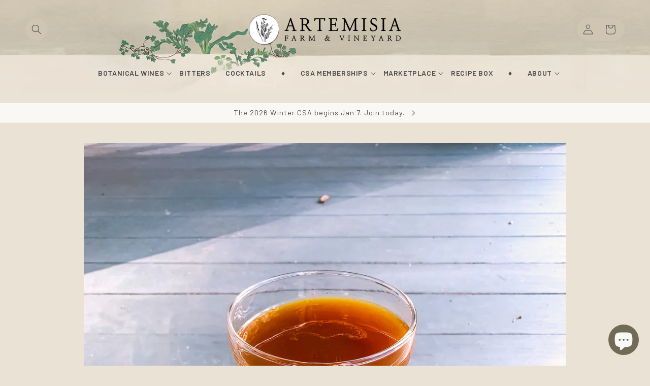

--- FILE ---
content_type: text/html; charset=utf-8
request_url: https://shop.artemisia.farm/blogs/cocktails/flight-to-havana
body_size: 45669
content:
<!doctype html>
<html class="js" lang="en">
  <head>
    <script type="application/vnd.locksmith+json" data-locksmith>{"version":"v254","locked":false,"initialized":true,"scope":"article","access_granted":true,"access_denied":false,"requires_customer":false,"manual_lock":false,"remote_lock":false,"has_timeout":false,"remote_rendered":null,"hide_resource":false,"hide_links_to_resource":false,"transparent":true,"locks":{"all":[],"opened":[]},"keys":[],"keys_signature":"6cbc7271bc73a77deb8e20781987aba1d1f95a31787f466a8705ed5f312614c7","state":{"template":"article.cocktails","theme":146088231142,"product":null,"collection":null,"page":null,"blog":"cocktails","article":587711971558,"app":null},"now":1768957330,"path":"\/blogs\/cocktails\/flight-to-havana","locale_root_url":"\/","canonical_url":"https:\/\/shop.artemisia.farm\/blogs\/cocktails\/flight-to-havana","customer_id":null,"customer_id_signature":"6cbc7271bc73a77deb8e20781987aba1d1f95a31787f466a8705ed5f312614c7","cart":null}</script><script data-locksmith>!function(){undefined;!function(){var s=window.Locksmith={},e=document.querySelector('script[type="application/vnd.locksmith+json"]'),n=e&&e.innerHTML;if(s.state={},s.util={},s.loading=!1,n)try{s.state=JSON.parse(n)}catch(d){}if(document.addEventListener&&document.querySelector){var o,i,a,t=[76,79,67,75,83,77,73,84,72,49,49],c=function(){i=t.slice(0)},l="style",r=function(e){e&&27!==e.keyCode&&"click"!==e.type||(document.removeEventListener("keydown",r),document.removeEventListener("click",r),o&&document.body.removeChild(o),o=null)};c(),document.addEventListener("keyup",function(e){if(e.keyCode===i[0]){if(clearTimeout(a),i.shift(),0<i.length)return void(a=setTimeout(c,1e3));c(),r(),(o=document.createElement("div"))[l].width="50%",o[l].maxWidth="1000px",o[l].height="85%",o[l].border="1px rgba(0, 0, 0, 0.2) solid",o[l].background="rgba(255, 255, 255, 0.99)",o[l].borderRadius="4px",o[l].position="fixed",o[l].top="50%",o[l].left="50%",o[l].transform="translateY(-50%) translateX(-50%)",o[l].boxShadow="0 2px 5px rgba(0, 0, 0, 0.3), 0 0 100vh 100vw rgba(0, 0, 0, 0.5)",o[l].zIndex="2147483645";var t=document.createElement("textarea");t.value=JSON.stringify(JSON.parse(n),null,2),t[l].border="none",t[l].display="block",t[l].boxSizing="border-box",t[l].width="100%",t[l].height="100%",t[l].background="transparent",t[l].padding="22px",t[l].fontFamily="monospace",t[l].fontSize="14px",t[l].color="#333",t[l].resize="none",t[l].outline="none",t.readOnly=!0,o.appendChild(t),document.body.appendChild(o),t.addEventListener("click",function(e){e.stopImmediatePropagation()}),t.select(),document.addEventListener("keydown",r),document.addEventListener("click",r)}})}s.isEmbedded=-1!==window.location.search.indexOf("_ab=0&_fd=0&_sc=1"),s.path=s.state.path||window.location.pathname,s.basePath=s.state.locale_root_url.concat("/apps/locksmith").replace(/^\/\//,"/"),s.reloading=!1,s.util.console=window.console||{log:function(){},error:function(){}},s.util.makeUrl=function(e,t){var n,o=s.basePath+e,i=[],a=s.cache();for(n in a)i.push(n+"="+encodeURIComponent(a[n]));for(n in t)i.push(n+"="+encodeURIComponent(t[n]));return s.state.customer_id&&(i.push("customer_id="+encodeURIComponent(s.state.customer_id)),i.push("customer_id_signature="+encodeURIComponent(s.state.customer_id_signature))),o+=(-1===o.indexOf("?")?"?":"&")+i.join("&")},s._initializeCallbacks=[],s.on=function(e,t){if("initialize"!==e)throw'Locksmith.on() currently only supports the "initialize" event';s._initializeCallbacks.push(t)},s.initializeSession=function(e){if(!s.isEmbedded){var t=!1,n=!0,o=!0;(e=e||{}).silent&&(o=n=!(t=!0)),s.ping({silent:t,spinner:n,reload:o,callback:function(){s._initializeCallbacks.forEach(function(e){e()})}})}},s.cache=function(e){var t={};try{var n=function i(e){return(document.cookie.match("(^|; )"+e+"=([^;]*)")||0)[2]};t=JSON.parse(decodeURIComponent(n("locksmith-params")||"{}"))}catch(d){}if(e){for(var o in e)t[o]=e[o];document.cookie="locksmith-params=; expires=Thu, 01 Jan 1970 00:00:00 GMT; path=/",document.cookie="locksmith-params="+encodeURIComponent(JSON.stringify(t))+"; path=/"}return t},s.cache.cart=s.state.cart,s.cache.cartLastSaved=null,s.params=s.cache(),s.util.reload=function(){s.reloading=!0;try{window.location.href=window.location.href.replace(/#.*/,"")}catch(d){s.util.console.error("Preferred reload method failed",d),window.location.reload()}},s.cache.saveCart=function(e){if(!s.cache.cart||s.cache.cart===s.cache.cartLastSaved)return e?e():null;var t=s.cache.cartLastSaved;s.cache.cartLastSaved=s.cache.cart,fetch("/cart/update.js",{method:"POST",headers:{"Content-Type":"application/json",Accept:"application/json"},body:JSON.stringify({attributes:{locksmith:s.cache.cart}})}).then(function(e){if(!e.ok)throw new Error("Cart update failed: "+e.status);return e.json()}).then(function(){e&&e()})["catch"](function(e){if(s.cache.cartLastSaved=t,!s.reloading)throw e})},s.util.spinnerHTML='<style>body{background:#FFF}@keyframes spin{from{transform:rotate(0deg)}to{transform:rotate(360deg)}}#loading{display:flex;width:100%;height:50vh;color:#777;align-items:center;justify-content:center}#loading .spinner{display:block;animation:spin 600ms linear infinite;position:relative;width:50px;height:50px}#loading .spinner-ring{stroke:currentColor;stroke-dasharray:100%;stroke-width:2px;stroke-linecap:round;fill:none}</style><div id="loading"><div class="spinner"><svg width="100%" height="100%"><svg preserveAspectRatio="xMinYMin"><circle class="spinner-ring" cx="50%" cy="50%" r="45%"></circle></svg></svg></div></div>',s.util.clobberBody=function(e){document.body.innerHTML=e},s.util.clobberDocument=function(e){e.responseText&&(e=e.responseText),document.documentElement&&document.removeChild(document.documentElement);var t=document.open("text/html","replace");t.writeln(e),t.close(),setTimeout(function(){var e=t.querySelector("[autofocus]");e&&e.focus()},100)},s.util.serializeForm=function(e){if(e&&"FORM"===e.nodeName){var t,n,o={};for(t=e.elements.length-1;0<=t;t-=1)if(""!==e.elements[t].name)switch(e.elements[t].nodeName){case"INPUT":switch(e.elements[t].type){default:case"text":case"hidden":case"password":case"button":case"reset":case"submit":o[e.elements[t].name]=e.elements[t].value;break;case"checkbox":case"radio":e.elements[t].checked&&(o[e.elements[t].name]=e.elements[t].value);break;case"file":}break;case"TEXTAREA":o[e.elements[t].name]=e.elements[t].value;break;case"SELECT":switch(e.elements[t].type){case"select-one":o[e.elements[t].name]=e.elements[t].value;break;case"select-multiple":for(n=e.elements[t].options.length-1;0<=n;n-=1)e.elements[t].options[n].selected&&(o[e.elements[t].name]=e.elements[t].options[n].value)}break;case"BUTTON":switch(e.elements[t].type){case"reset":case"submit":case"button":o[e.elements[t].name]=e.elements[t].value}}return o}},s.util.on=function(e,a,s,t){t=t||document;var c="locksmith-"+e+a,n=function(e){var t=e.target,n=e.target.parentElement,o=t&&t.className&&(t.className.baseVal||t.className)||"",i=n&&n.className&&(n.className.baseVal||n.className)||"";("string"==typeof o&&-1!==o.split(/\s+/).indexOf(a)||"string"==typeof i&&-1!==i.split(/\s+/).indexOf(a))&&!e[c]&&(e[c]=!0,s(e))};t.attachEvent?t.attachEvent(e,n):t.addEventListener(e,n,!1)},s.util.enableActions=function(e){s.util.on("click","locksmith-action",function(e){e.preventDefault();var t=e.target;t.dataset.confirmWith&&!confirm(t.dataset.confirmWith)||(t.disabled=!0,t.innerText=t.dataset.disableWith,s.post("/action",t.dataset.locksmithParams,{spinner:!1,type:"text",success:function(e){(e=JSON.parse(e.responseText)).message&&alert(e.message),s.util.reload()}}))},e)},s.util.inject=function(e,t){var n=["data","locksmith","append"];if(-1!==t.indexOf(n.join("-"))){var o=document.createElement("div");o.innerHTML=t,e.appendChild(o)}else e.innerHTML=t;var i,a,s=e.querySelectorAll("script");for(a=0;a<s.length;++a){i=s[a];var c=document.createElement("script");if(i.type&&(c.type=i.type),i.src)c.src=i.src;else{var l=document.createTextNode(i.innerHTML);c.appendChild(l)}e.appendChild(c)}var r=e.querySelector("[autofocus]");r&&r.focus()},s.post=function(e,t,n){!1!==(n=n||{}).spinner&&s.util.clobberBody(s.util.spinnerHTML);var o={};n.container===document?(o.layout=1,n.success=function(e){s.util.clobberDocument(e)}):n.container&&(o.layout=0,n.success=function(e){var t=document.getElementById(n.container);s.util.inject(t,e),t.id===t.firstChild.id&&t.parentElement.replaceChild(t.firstChild,t)}),n.form_type&&(t.form_type=n.form_type),n.include_layout_classes!==undefined&&(t.include_layout_classes=n.include_layout_classes),n.lock_id!==undefined&&(t.lock_id=n.lock_id),s.loading=!0;var i=s.util.makeUrl(e,o),a="json"===n.type||"text"===n.type;fetch(i,{method:"POST",headers:{"Content-Type":"application/json",Accept:a?"application/json":"text/html"},body:JSON.stringify(t)}).then(function(e){if(!e.ok)throw new Error("Request failed: "+e.status);return e.text()}).then(function(e){var t=n.success||s.util.clobberDocument;t(a?{responseText:e}:e)})["catch"](function(e){if(!s.reloading)if("dashboard.weglot.com"!==window.location.host){if(!n.silent)throw alert("Something went wrong! Please refresh and try again."),e;console.error(e)}else console.error(e)})["finally"](function(){s.loading=!1})},s.postResource=function(e,t){e.path=s.path,e.search=window.location.search,e.state=s.state,e.passcode&&(e.passcode=e.passcode.trim()),e.email&&(e.email=e.email.trim()),e.state.cart=s.cache.cart,e.locksmith_json=s.jsonTag,e.locksmith_json_signature=s.jsonTagSignature,s.post("/resource",e,t)},s.ping=function(e){if(!s.isEmbedded){e=e||{};s.post("/ping",{path:s.path,search:window.location.search,state:s.state},{spinner:!!e.spinner,silent:"undefined"==typeof e.silent||e.silent,type:"text",success:function(e){e&&e.responseText?(e=JSON.parse(e.responseText)).messages&&0<e.messages.length&&s.showMessages(e.messages):console.error("[Locksmith] Invalid result in ping callback:",e)}})}},s.timeoutMonitor=function(){var e=s.cache.cart;s.ping({callback:function(){e!==s.cache.cart||setTimeout(function(){s.timeoutMonitor()},6e4)}})},s.showMessages=function(e){var t=document.createElement("div");t.style.position="fixed",t.style.left=0,t.style.right=0,t.style.bottom="-50px",t.style.opacity=0,t.style.background="#191919",t.style.color="#ddd",t.style.transition="bottom 0.2s, opacity 0.2s",t.style.zIndex=999999,t.innerHTML="        <style>          .locksmith-ab .locksmith-b { display: none; }          .locksmith-ab.toggled .locksmith-b { display: flex; }          .locksmith-ab.toggled .locksmith-a { display: none; }          .locksmith-flex { display: flex; flex-wrap: wrap; justify-content: space-between; align-items: center; padding: 10px 20px; }          .locksmith-message + .locksmith-message { border-top: 1px #555 solid; }          .locksmith-message a { color: inherit; font-weight: bold; }          .locksmith-message a:hover { color: inherit; opacity: 0.8; }          a.locksmith-ab-toggle { font-weight: inherit; text-decoration: underline; }          .locksmith-text { flex-grow: 1; }          .locksmith-cta { flex-grow: 0; text-align: right; }          .locksmith-cta button { transform: scale(0.8); transform-origin: left; }          .locksmith-cta > * { display: block; }          .locksmith-cta > * + * { margin-top: 10px; }          .locksmith-message a.locksmith-close { flex-grow: 0; text-decoration: none; margin-left: 15px; font-size: 30px; font-family: monospace; display: block; padding: 2px 10px; }                    @media screen and (max-width: 600px) {            .locksmith-wide-only { display: none !important; }            .locksmith-flex { padding: 0 15px; }            .locksmith-flex > * { margin-top: 5px; margin-bottom: 5px; }            .locksmith-cta { text-align: left; }          }                    @media screen and (min-width: 601px) {            .locksmith-narrow-only { display: none !important; }          }        </style>      "+e.map(function(e){return'<div class="locksmith-message">'+e+"</div>"}).join(""),document.body.appendChild(t),document.body.style.position="relative",document.body.parentElement.style.paddingBottom=t.offsetHeight+"px",setTimeout(function(){t.style.bottom=0,t.style.opacity=1},50),s.util.on("click","locksmith-ab-toggle",function(e){e.preventDefault();for(var t=e.target.parentElement;-1===t.className.split(" ").indexOf("locksmith-ab");)t=t.parentElement;-1!==t.className.split(" ").indexOf("toggled")?t.className=t.className.replace("toggled",""):t.className=t.className+" toggled"}),s.util.enableActions(t)}}()}();</script>
      <script data-locksmith>Locksmith.cache.cart=null</script>

  <script data-locksmith>Locksmith.jsonTag="{\"version\":\"v254\",\"locked\":false,\"initialized\":true,\"scope\":\"article\",\"access_granted\":true,\"access_denied\":false,\"requires_customer\":false,\"manual_lock\":false,\"remote_lock\":false,\"has_timeout\":false,\"remote_rendered\":null,\"hide_resource\":false,\"hide_links_to_resource\":false,\"transparent\":true,\"locks\":{\"all\":[],\"opened\":[]},\"keys\":[],\"keys_signature\":\"6cbc7271bc73a77deb8e20781987aba1d1f95a31787f466a8705ed5f312614c7\",\"state\":{\"template\":\"article.cocktails\",\"theme\":146088231142,\"product\":null,\"collection\":null,\"page\":null,\"blog\":\"cocktails\",\"article\":587711971558,\"app\":null},\"now\":1768957330,\"path\":\"\\\/blogs\\\/cocktails\\\/flight-to-havana\",\"locale_root_url\":\"\\\/\",\"canonical_url\":\"https:\\\/\\\/shop.artemisia.farm\\\/blogs\\\/cocktails\\\/flight-to-havana\",\"customer_id\":null,\"customer_id_signature\":\"6cbc7271bc73a77deb8e20781987aba1d1f95a31787f466a8705ed5f312614c7\",\"cart\":null}";Locksmith.jsonTagSignature="fe26a9e4ae80d67c9213fd33f50eaf0a414640a17f2a55c9fea4f1e156ba8c17"</script>
    <meta charset="utf-8">
    <meta http-equiv="X-UA-Compatible" content="IE=edge">
    <meta name="viewport" content="width=device-width,initial-scale=1">
    <meta name="theme-color" content="">
    <link rel="canonical" href="https://shop.artemisia.farm/blogs/cocktails/flight-to-havana"><link rel="icon" type="image/png" href="//shop.artemisia.farm/cdn/shop/files/Artemisia_Logo_no_text_Favicon_05152d75-41ca-4f7f-9151-9d27fc8aa7e7.png?crop=center&height=32&v=1645743470&width=32"><link rel="preconnect" href="https://fonts.shopifycdn.com" crossorigin><title>
      Flight to Havana
 &ndash; Artemisia Farm &amp; Vineyard</title>

    
<meta name="description" content="  Playful and edgy, this lands somewhere between a sidecar and a tropical drink.  Our thistle vino amaro keeps things evenly weighted, while brandy adds autumnal energetics.  The lime juice, allspice dram, and the turmeric syrup speak to hotter climates than our own.  Everything lands together, unabashed, it a cacophon">


    

<meta property="og:site_name" content="Artemisia Farm &amp; Vineyard">
<meta property="og:url" content="https://shop.artemisia.farm/blogs/cocktails/flight-to-havana"><meta property="og:title" content="Flight to Havana">
<meta property="og:type" content="article">
<meta property="og:description" content="  Playful and edgy, this lands somewhere between a sidecar and a tropical drink.  Our thistle vino amaro keeps things evenly weighted, while brandy adds autumnal energetics.  The lime juice, allspice dram, and the turmeric syrup speak to hotter climates than our own.  Everything lands together, unabashed, it a cacophon">
<meta property="og:image" content="http://shop.artemisia.farm/cdn/shop/articles/A30E67F3-8172-4C22-A048-C55C81A00263.jpg?v=1742407864">
<meta property="og:image:secure_url" content="https://shop.artemisia.farm/cdn/shop/articles/A30E67F3-8172-4C22-A048-C55C81A00263.jpg?v=1742407864">
<meta property="og:image:width" content="3024">
  <meta property="og:image:height" content="4032"><meta name="twitter:card" content="summary_large_image"><meta name="twitter:title" content="Flight to Havana">
<meta name="twitter:description" content="  Playful and edgy, this lands somewhere between a sidecar and a tropical drink.  Our thistle vino amaro keeps things evenly weighted, while brandy adds autumnal energetics.  The lime juice, allspice dram, and the turmeric syrup speak to hotter climates than our own.  Everything lands together, unabashed, it a cacophon">


    <script src="//shop.artemisia.farm/cdn/shop/t/21/assets/constants.js?v=132983761750457495441735844987" defer="defer"></script>
    <script src="//shop.artemisia.farm/cdn/shop/t/21/assets/pubsub.js?v=158357773527763999511735844989" defer="defer"></script>
    <script src="//shop.artemisia.farm/cdn/shop/t/21/assets/global.js?v=152862011079830610291735844987" defer="defer"></script>
    <script src="//shop.artemisia.farm/cdn/shop/t/21/assets/details-disclosure.js?v=13653116266235556501735844987" defer="defer"></script>
    <script src="//shop.artemisia.farm/cdn/shop/t/21/assets/details-modal.js?v=25581673532751508451735844987" defer="defer"></script>
    <script src="//shop.artemisia.farm/cdn/shop/t/21/assets/search-form.js?v=133129549252120666541735844989" defer="defer"></script><script>window.performance && window.performance.mark && window.performance.mark('shopify.content_for_header.start');</script><meta name="google-site-verification" content="bHerZevV0fuc6tZvCOFczETrnln3AzSKpJ-111-awDE">
<meta id="shopify-digital-wallet" name="shopify-digital-wallet" content="/49955274915/digital_wallets/dialog">
<meta name="shopify-checkout-api-token" content="42272662db5989a5ca0ae338ebc16ceb">
<link rel="alternate" type="application/atom+xml" title="Feed" href="/blogs/cocktails.atom" />
<script async="async" src="/checkouts/internal/preloads.js?locale=en-US"></script>
<link rel="preconnect" href="https://shop.app" crossorigin="anonymous">
<script async="async" src="https://shop.app/checkouts/internal/preloads.js?locale=en-US&shop_id=49955274915" crossorigin="anonymous"></script>
<script id="shopify-features" type="application/json">{"accessToken":"42272662db5989a5ca0ae338ebc16ceb","betas":["rich-media-storefront-analytics"],"domain":"shop.artemisia.farm","predictiveSearch":true,"shopId":49955274915,"locale":"en"}</script>
<script>var Shopify = Shopify || {};
Shopify.shop = "artemisia-farm-vineyard.myshopify.com";
Shopify.locale = "en";
Shopify.currency = {"active":"USD","rate":"1.0"};
Shopify.country = "US";
Shopify.theme = {"name":"Artemisia Craft 2025","id":146088231142,"schema_name":"Craft","schema_version":"15.2.0","theme_store_id":1368,"role":"main"};
Shopify.theme.handle = "null";
Shopify.theme.style = {"id":null,"handle":null};
Shopify.cdnHost = "shop.artemisia.farm/cdn";
Shopify.routes = Shopify.routes || {};
Shopify.routes.root = "/";</script>
<script type="module">!function(o){(o.Shopify=o.Shopify||{}).modules=!0}(window);</script>
<script>!function(o){function n(){var o=[];function n(){o.push(Array.prototype.slice.apply(arguments))}return n.q=o,n}var t=o.Shopify=o.Shopify||{};t.loadFeatures=n(),t.autoloadFeatures=n()}(window);</script>
<script>
  window.ShopifyPay = window.ShopifyPay || {};
  window.ShopifyPay.apiHost = "shop.app\/pay";
  window.ShopifyPay.redirectState = null;
</script>
<script id="shop-js-analytics" type="application/json">{"pageType":"article"}</script>
<script defer="defer" async type="module" src="//shop.artemisia.farm/cdn/shopifycloud/shop-js/modules/v2/client.init-shop-cart-sync_BdyHc3Nr.en.esm.js"></script>
<script defer="defer" async type="module" src="//shop.artemisia.farm/cdn/shopifycloud/shop-js/modules/v2/chunk.common_Daul8nwZ.esm.js"></script>
<script type="module">
  await import("//shop.artemisia.farm/cdn/shopifycloud/shop-js/modules/v2/client.init-shop-cart-sync_BdyHc3Nr.en.esm.js");
await import("//shop.artemisia.farm/cdn/shopifycloud/shop-js/modules/v2/chunk.common_Daul8nwZ.esm.js");

  window.Shopify.SignInWithShop?.initShopCartSync?.({"fedCMEnabled":true,"windoidEnabled":true});

</script>
<script>
  window.Shopify = window.Shopify || {};
  if (!window.Shopify.featureAssets) window.Shopify.featureAssets = {};
  window.Shopify.featureAssets['shop-js'] = {"shop-cart-sync":["modules/v2/client.shop-cart-sync_QYOiDySF.en.esm.js","modules/v2/chunk.common_Daul8nwZ.esm.js"],"init-fed-cm":["modules/v2/client.init-fed-cm_DchLp9rc.en.esm.js","modules/v2/chunk.common_Daul8nwZ.esm.js"],"shop-button":["modules/v2/client.shop-button_OV7bAJc5.en.esm.js","modules/v2/chunk.common_Daul8nwZ.esm.js"],"init-windoid":["modules/v2/client.init-windoid_DwxFKQ8e.en.esm.js","modules/v2/chunk.common_Daul8nwZ.esm.js"],"shop-cash-offers":["modules/v2/client.shop-cash-offers_DWtL6Bq3.en.esm.js","modules/v2/chunk.common_Daul8nwZ.esm.js","modules/v2/chunk.modal_CQq8HTM6.esm.js"],"shop-toast-manager":["modules/v2/client.shop-toast-manager_CX9r1SjA.en.esm.js","modules/v2/chunk.common_Daul8nwZ.esm.js"],"init-shop-email-lookup-coordinator":["modules/v2/client.init-shop-email-lookup-coordinator_UhKnw74l.en.esm.js","modules/v2/chunk.common_Daul8nwZ.esm.js"],"pay-button":["modules/v2/client.pay-button_DzxNnLDY.en.esm.js","modules/v2/chunk.common_Daul8nwZ.esm.js"],"avatar":["modules/v2/client.avatar_BTnouDA3.en.esm.js"],"init-shop-cart-sync":["modules/v2/client.init-shop-cart-sync_BdyHc3Nr.en.esm.js","modules/v2/chunk.common_Daul8nwZ.esm.js"],"shop-login-button":["modules/v2/client.shop-login-button_D8B466_1.en.esm.js","modules/v2/chunk.common_Daul8nwZ.esm.js","modules/v2/chunk.modal_CQq8HTM6.esm.js"],"init-customer-accounts-sign-up":["modules/v2/client.init-customer-accounts-sign-up_C8fpPm4i.en.esm.js","modules/v2/client.shop-login-button_D8B466_1.en.esm.js","modules/v2/chunk.common_Daul8nwZ.esm.js","modules/v2/chunk.modal_CQq8HTM6.esm.js"],"init-shop-for-new-customer-accounts":["modules/v2/client.init-shop-for-new-customer-accounts_CVTO0Ztu.en.esm.js","modules/v2/client.shop-login-button_D8B466_1.en.esm.js","modules/v2/chunk.common_Daul8nwZ.esm.js","modules/v2/chunk.modal_CQq8HTM6.esm.js"],"init-customer-accounts":["modules/v2/client.init-customer-accounts_dRgKMfrE.en.esm.js","modules/v2/client.shop-login-button_D8B466_1.en.esm.js","modules/v2/chunk.common_Daul8nwZ.esm.js","modules/v2/chunk.modal_CQq8HTM6.esm.js"],"shop-follow-button":["modules/v2/client.shop-follow-button_CkZpjEct.en.esm.js","modules/v2/chunk.common_Daul8nwZ.esm.js","modules/v2/chunk.modal_CQq8HTM6.esm.js"],"lead-capture":["modules/v2/client.lead-capture_BntHBhfp.en.esm.js","modules/v2/chunk.common_Daul8nwZ.esm.js","modules/v2/chunk.modal_CQq8HTM6.esm.js"],"checkout-modal":["modules/v2/client.checkout-modal_CfxcYbTm.en.esm.js","modules/v2/chunk.common_Daul8nwZ.esm.js","modules/v2/chunk.modal_CQq8HTM6.esm.js"],"shop-login":["modules/v2/client.shop-login_Da4GZ2H6.en.esm.js","modules/v2/chunk.common_Daul8nwZ.esm.js","modules/v2/chunk.modal_CQq8HTM6.esm.js"],"payment-terms":["modules/v2/client.payment-terms_MV4M3zvL.en.esm.js","modules/v2/chunk.common_Daul8nwZ.esm.js","modules/v2/chunk.modal_CQq8HTM6.esm.js"]};
</script>
<script>(function() {
  var isLoaded = false;
  function asyncLoad() {
    if (isLoaded) return;
    isLoaded = true;
    var urls = ["https:\/\/chimpstatic.com\/mcjs-connected\/js\/users\/c3d9cf5261cb86364f0c4d8f3\/45c12e4644d5e7d34aa1cbf2a.js?shop=artemisia-farm-vineyard.myshopify.com","https:\/\/av-northern-apps.com\/js\/agecheckerplus_mG35tH2eGxRu7PQW.js?shop=artemisia-farm-vineyard.myshopify.com","https:\/\/creditsyard.com\/js\/integrations\/script.js?shop=artemisia-farm-vineyard.myshopify.com"];
    for (var i = 0; i < urls.length; i++) {
      var s = document.createElement('script');
      s.type = 'text/javascript';
      s.async = true;
      s.src = urls[i];
      var x = document.getElementsByTagName('script')[0];
      x.parentNode.insertBefore(s, x);
    }
  };
  if(window.attachEvent) {
    window.attachEvent('onload', asyncLoad);
  } else {
    window.addEventListener('load', asyncLoad, false);
  }
})();</script>
<script id="__st">var __st={"a":49955274915,"offset":-18000,"reqid":"6a60847f-63ec-4b99-ac22-7a4e583e5eae-1768957330","pageurl":"shop.artemisia.farm\/blogs\/cocktails\/flight-to-havana","s":"articles-587711971558","u":"1739f8c58cbd","p":"article","rtyp":"article","rid":587711971558};</script>
<script>window.ShopifyPaypalV4VisibilityTracking = true;</script>
<script id="captcha-bootstrap">!function(){'use strict';const t='contact',e='account',n='new_comment',o=[[t,t],['blogs',n],['comments',n],[t,'customer']],c=[[e,'customer_login'],[e,'guest_login'],[e,'recover_customer_password'],[e,'create_customer']],r=t=>t.map((([t,e])=>`form[action*='/${t}']:not([data-nocaptcha='true']) input[name='form_type'][value='${e}']`)).join(','),a=t=>()=>t?[...document.querySelectorAll(t)].map((t=>t.form)):[];function s(){const t=[...o],e=r(t);return a(e)}const i='password',u='form_key',d=['recaptcha-v3-token','g-recaptcha-response','h-captcha-response',i],f=()=>{try{return window.sessionStorage}catch{return}},m='__shopify_v',_=t=>t.elements[u];function p(t,e,n=!1){try{const o=window.sessionStorage,c=JSON.parse(o.getItem(e)),{data:r}=function(t){const{data:e,action:n}=t;return t[m]||n?{data:e,action:n}:{data:t,action:n}}(c);for(const[e,n]of Object.entries(r))t.elements[e]&&(t.elements[e].value=n);n&&o.removeItem(e)}catch(o){console.error('form repopulation failed',{error:o})}}const l='form_type',E='cptcha';function T(t){t.dataset[E]=!0}const w=window,h=w.document,L='Shopify',v='ce_forms',y='captcha';let A=!1;((t,e)=>{const n=(g='f06e6c50-85a8-45c8-87d0-21a2b65856fe',I='https://cdn.shopify.com/shopifycloud/storefront-forms-hcaptcha/ce_storefront_forms_captcha_hcaptcha.v1.5.2.iife.js',D={infoText:'Protected by hCaptcha',privacyText:'Privacy',termsText:'Terms'},(t,e,n)=>{const o=w[L][v],c=o.bindForm;if(c)return c(t,g,e,D).then(n);var r;o.q.push([[t,g,e,D],n]),r=I,A||(h.body.append(Object.assign(h.createElement('script'),{id:'captcha-provider',async:!0,src:r})),A=!0)});var g,I,D;w[L]=w[L]||{},w[L][v]=w[L][v]||{},w[L][v].q=[],w[L][y]=w[L][y]||{},w[L][y].protect=function(t,e){n(t,void 0,e),T(t)},Object.freeze(w[L][y]),function(t,e,n,w,h,L){const[v,y,A,g]=function(t,e,n){const i=e?o:[],u=t?c:[],d=[...i,...u],f=r(d),m=r(i),_=r(d.filter((([t,e])=>n.includes(e))));return[a(f),a(m),a(_),s()]}(w,h,L),I=t=>{const e=t.target;return e instanceof HTMLFormElement?e:e&&e.form},D=t=>v().includes(t);t.addEventListener('submit',(t=>{const e=I(t);if(!e)return;const n=D(e)&&!e.dataset.hcaptchaBound&&!e.dataset.recaptchaBound,o=_(e),c=g().includes(e)&&(!o||!o.value);(n||c)&&t.preventDefault(),c&&!n&&(function(t){try{if(!f())return;!function(t){const e=f();if(!e)return;const n=_(t);if(!n)return;const o=n.value;o&&e.removeItem(o)}(t);const e=Array.from(Array(32),(()=>Math.random().toString(36)[2])).join('');!function(t,e){_(t)||t.append(Object.assign(document.createElement('input'),{type:'hidden',name:u})),t.elements[u].value=e}(t,e),function(t,e){const n=f();if(!n)return;const o=[...t.querySelectorAll(`input[type='${i}']`)].map((({name:t})=>t)),c=[...d,...o],r={};for(const[a,s]of new FormData(t).entries())c.includes(a)||(r[a]=s);n.setItem(e,JSON.stringify({[m]:1,action:t.action,data:r}))}(t,e)}catch(e){console.error('failed to persist form',e)}}(e),e.submit())}));const S=(t,e)=>{t&&!t.dataset[E]&&(n(t,e.some((e=>e===t))),T(t))};for(const o of['focusin','change'])t.addEventListener(o,(t=>{const e=I(t);D(e)&&S(e,y())}));const B=e.get('form_key'),M=e.get(l),P=B&&M;t.addEventListener('DOMContentLoaded',(()=>{const t=y();if(P)for(const e of t)e.elements[l].value===M&&p(e,B);[...new Set([...A(),...v().filter((t=>'true'===t.dataset.shopifyCaptcha))])].forEach((e=>S(e,t)))}))}(h,new URLSearchParams(w.location.search),n,t,e,['guest_login'])})(!0,!0)}();</script>
<script integrity="sha256-4kQ18oKyAcykRKYeNunJcIwy7WH5gtpwJnB7kiuLZ1E=" data-source-attribution="shopify.loadfeatures" defer="defer" src="//shop.artemisia.farm/cdn/shopifycloud/storefront/assets/storefront/load_feature-a0a9edcb.js" crossorigin="anonymous"></script>
<script crossorigin="anonymous" defer="defer" src="//shop.artemisia.farm/cdn/shopifycloud/storefront/assets/shopify_pay/storefront-65b4c6d7.js?v=20250812"></script>
<script data-source-attribution="shopify.dynamic_checkout.dynamic.init">var Shopify=Shopify||{};Shopify.PaymentButton=Shopify.PaymentButton||{isStorefrontPortableWallets:!0,init:function(){window.Shopify.PaymentButton.init=function(){};var t=document.createElement("script");t.src="https://shop.artemisia.farm/cdn/shopifycloud/portable-wallets/latest/portable-wallets.en.js",t.type="module",document.head.appendChild(t)}};
</script>
<script data-source-attribution="shopify.dynamic_checkout.buyer_consent">
  function portableWalletsHideBuyerConsent(e){var t=document.getElementById("shopify-buyer-consent"),n=document.getElementById("shopify-subscription-policy-button");t&&n&&(t.classList.add("hidden"),t.setAttribute("aria-hidden","true"),n.removeEventListener("click",e))}function portableWalletsShowBuyerConsent(e){var t=document.getElementById("shopify-buyer-consent"),n=document.getElementById("shopify-subscription-policy-button");t&&n&&(t.classList.remove("hidden"),t.removeAttribute("aria-hidden"),n.addEventListener("click",e))}window.Shopify?.PaymentButton&&(window.Shopify.PaymentButton.hideBuyerConsent=portableWalletsHideBuyerConsent,window.Shopify.PaymentButton.showBuyerConsent=portableWalletsShowBuyerConsent);
</script>
<script data-source-attribution="shopify.dynamic_checkout.cart.bootstrap">document.addEventListener("DOMContentLoaded",(function(){function t(){return document.querySelector("shopify-accelerated-checkout-cart, shopify-accelerated-checkout")}if(t())Shopify.PaymentButton.init();else{new MutationObserver((function(e,n){t()&&(Shopify.PaymentButton.init(),n.disconnect())})).observe(document.body,{childList:!0,subtree:!0})}}));
</script>
<script id='scb4127' type='text/javascript' async='' src='https://shop.artemisia.farm/cdn/shopifycloud/privacy-banner/storefront-banner.js'></script><link id="shopify-accelerated-checkout-styles" rel="stylesheet" media="screen" href="https://shop.artemisia.farm/cdn/shopifycloud/portable-wallets/latest/accelerated-checkout-backwards-compat.css" crossorigin="anonymous">
<style id="shopify-accelerated-checkout-cart">
        #shopify-buyer-consent {
  margin-top: 1em;
  display: inline-block;
  width: 100%;
}

#shopify-buyer-consent.hidden {
  display: none;
}

#shopify-subscription-policy-button {
  background: none;
  border: none;
  padding: 0;
  text-decoration: underline;
  font-size: inherit;
  cursor: pointer;
}

#shopify-subscription-policy-button::before {
  box-shadow: none;
}

      </style>
<script id="sections-script" data-sections="header" defer="defer" src="//shop.artemisia.farm/cdn/shop/t/21/compiled_assets/scripts.js?v=11070"></script>
<script>window.performance && window.performance.mark && window.performance.mark('shopify.content_for_header.end');</script>


    <style data-shopify>
      @font-face {
  font-family: "Crimson Text";
  font-weight: 400;
  font-style: normal;
  font-display: swap;
  src: url("//shop.artemisia.farm/cdn/fonts/crimson_text/crimsontext_n4.a9a5f5ab47c6f5346e7cd274511a5d08c59fb906.woff2") format("woff2"),
       url("//shop.artemisia.farm/cdn/fonts/crimson_text/crimsontext_n4.e89f2f0678223181d995b90850b6894b928b2f96.woff") format("woff");
}

      @font-face {
  font-family: "Crimson Text";
  font-weight: 700;
  font-style: normal;
  font-display: swap;
  src: url("//shop.artemisia.farm/cdn/fonts/crimson_text/crimsontext_n7.5076cbe6a44b52f4358c84024d5c6b6585f79aea.woff2") format("woff2"),
       url("//shop.artemisia.farm/cdn/fonts/crimson_text/crimsontext_n7.8f5260d5ac57189dddbd2e97988d8f2e202b595b.woff") format("woff");
}

      @font-face {
  font-family: "Crimson Text";
  font-weight: 400;
  font-style: italic;
  font-display: swap;
  src: url("//shop.artemisia.farm/cdn/fonts/crimson_text/crimsontext_i4.ea961043037945875bf37df9b6f6bf968be445ba.woff2") format("woff2"),
       url("//shop.artemisia.farm/cdn/fonts/crimson_text/crimsontext_i4.7938dd4c556b9b9430c9ff6e18ae066c8e9db49b.woff") format("woff");
}

      @font-face {
  font-family: "Crimson Text";
  font-weight: 700;
  font-style: italic;
  font-display: swap;
  src: url("//shop.artemisia.farm/cdn/fonts/crimson_text/crimsontext_i7.59b5c9ce57c35b127dcd012fffb521c55608d985.woff2") format("woff2"),
       url("//shop.artemisia.farm/cdn/fonts/crimson_text/crimsontext_i7.17faaee45ed99fd118ae07fca5c33c7a095bcb6d.woff") format("woff");
}

      @font-face {
  font-family: "Crimson Text";
  font-weight: 400;
  font-style: normal;
  font-display: swap;
  src: url("//shop.artemisia.farm/cdn/fonts/crimson_text/crimsontext_n4.a9a5f5ab47c6f5346e7cd274511a5d08c59fb906.woff2") format("woff2"),
       url("//shop.artemisia.farm/cdn/fonts/crimson_text/crimsontext_n4.e89f2f0678223181d995b90850b6894b928b2f96.woff") format("woff");
}


      
        :root,
        .color-background-1 {
          --color-background: 235,226,214;
        
          --gradient-background: #EBE2D6;
        

        

        --color-foreground: 74,74,74;
        --color-background-contrast: 193,165,128;
        --color-shadow: 0,0,0;
        --color-button: 201,183,131;
        --color-button-text: 255,255,255;
        --color-secondary-button: 235,226,214;
        --color-secondary-button-text: 117,90,72;
        --color-link: 117,90,72;
        --color-badge-foreground: 74,74,74;
        --color-badge-background: 235,226,214;
        --color-badge-border: 74,74,74;
        --payment-terms-background-color: rgb(235 226 214);
      }
      
        
        .color-background-2 {
          --color-background: 250,248,244;
        
          --gradient-background: #faf8f4;
        

        

        --color-foreground: 74,74,74;
        --color-background-contrast: 210,192,156;
        --color-shadow: 207,197,178;
        --color-button: 74,74,74;
        --color-button-text: 255,255,255;
        --color-secondary-button: 250,248,244;
        --color-secondary-button-text: 74,74,74;
        --color-link: 74,74,74;
        --color-badge-foreground: 74,74,74;
        --color-badge-background: 250,248,244;
        --color-badge-border: 74,74,74;
        --payment-terms-background-color: rgb(250 248 244);
      }
      
        
        .color-inverse {
          --color-background: 113,106,86;
        
          --gradient-background: #716a56;
        

        

        --color-foreground: 255,255,255;
        --color-background-contrast: 41,38,31;
        --color-shadow: 0,0,0;
        --color-button: 243,237,229;
        --color-button-text: 113,106,86;
        --color-secondary-button: 113,106,86;
        --color-secondary-button-text: 243,237,229;
        --color-link: 243,237,229;
        --color-badge-foreground: 255,255,255;
        --color-badge-background: 113,106,86;
        --color-badge-border: 255,255,255;
        --payment-terms-background-color: rgb(113 106 86);
      }
      
        
        .color-accent-1 {
          --color-background: 44,51,47;
        
          --gradient-background: #2c332f;
        

        

        --color-foreground: 239,236,236;
        --color-background-contrast: 56,65,60;
        --color-shadow: 37,37,37;
        --color-button: 206,163,72;
        --color-button-text: 44,51,47;
        --color-secondary-button: 44,51,47;
        --color-secondary-button-text: 239,236,236;
        --color-link: 239,236,236;
        --color-badge-foreground: 239,236,236;
        --color-badge-background: 44,51,47;
        --color-badge-border: 239,236,236;
        --payment-terms-background-color: rgb(44 51 47);
      }
      
        
        .color-accent-2 {
          --color-background: 76,94,114;
        
          --gradient-background: #4c5e72;
        

        

        --color-foreground: 255,255,255;
        --color-background-contrast: 25,31,38;
        --color-shadow: 37,37,37;
        --color-button: 239,236,236;
        --color-button-text: 63,81,71;
        --color-secondary-button: 76,94,114;
        --color-secondary-button-text: 239,236,236;
        --color-link: 239,236,236;
        --color-badge-foreground: 255,255,255;
        --color-badge-background: 76,94,114;
        --color-badge-border: 255,255,255;
        --payment-terms-background-color: rgb(76 94 114);
      }
      
        
        .color-scheme-9ba161c7-fe6a-4b18-ab13-7bcab6fae664 {
          --color-background: 206,163,72;
        
          --gradient-background: #cea348;
        

        

        --color-foreground: 255,255,255;
        --color-background-contrast: 119,91,32;
        --color-shadow: 0,0,0;
        --color-button: 255,255,255;
        --color-button-text: 206,163,72;
        --color-secondary-button: 206,163,72;
        --color-secondary-button-text: 255,255,255;
        --color-link: 255,255,255;
        --color-badge-foreground: 255,255,255;
        --color-badge-background: 206,163,72;
        --color-badge-border: 255,255,255;
        --payment-terms-background-color: rgb(206 163 72);
      }
      
        
        .color-scheme-e1d7e744-6a22-4c5c-81f6-3ee3f17c4211 {
          --color-background: 243,237,229;
        
          --gradient-background: #f3ede5;
        

        

        --color-foreground: 113,106,86;
        --color-background-contrast: 203,177,142;
        --color-shadow: 0,0,0;
        --color-button: 158,150,130;
        --color-button-text: 207,197,178;
        --color-secondary-button: 243,237,229;
        --color-secondary-button-text: 158,150,130;
        --color-link: 158,150,130;
        --color-badge-foreground: 113,106,86;
        --color-badge-background: 243,237,229;
        --color-badge-border: 113,106,86;
        --payment-terms-background-color: rgb(243 237 229);
      }
      
        
        .color-scheme-9bd9a1b7-582a-4f95-ad74-030792640b3c {
          --color-background: 196,108,25;
        
          --gradient-background: #c46c19;
        

        

        --color-foreground: 250,248,244;
        --color-background-contrast: 83,46,11;
        --color-shadow: 0,0,0;
        --color-button: 250,248,244;
        --color-button-text: 196,108,25;
        --color-secondary-button: 196,108,25;
        --color-secondary-button-text: 250,248,244;
        --color-link: 250,248,244;
        --color-badge-foreground: 250,248,244;
        --color-badge-background: 196,108,25;
        --color-badge-border: 250,248,244;
        --payment-terms-background-color: rgb(196 108 25);
      }
      

      body, .color-background-1, .color-background-2, .color-inverse, .color-accent-1, .color-accent-2, .color-scheme-9ba161c7-fe6a-4b18-ab13-7bcab6fae664, .color-scheme-e1d7e744-6a22-4c5c-81f6-3ee3f17c4211, .color-scheme-9bd9a1b7-582a-4f95-ad74-030792640b3c {
        color: rgba(var(--color-foreground), 0.75);
        background-color: rgb(var(--color-background));
      }

      :root {
        --font-body-family: "Crimson Text", serif;
        --font-body-style: normal;
        --font-body-weight: 400;
        --font-body-weight-bold: 700;

        --font-heading-family: "Crimson Text", serif;
        --font-heading-style: normal;
        --font-heading-weight: 400;

        --font-body-scale: 1.0;
        --font-heading-scale: 1.1;

        --media-padding: px;
        --media-border-opacity: 0.0;
        --media-border-width: 0px;
        --media-radius: 0px;
        --media-shadow-opacity: 0.0;
        --media-shadow-horizontal-offset: 0px;
        --media-shadow-vertical-offset: 0px;
        --media-shadow-blur-radius: 0px;
        --media-shadow-visible: 0;

        --page-width: 120rem;
        --page-width-margin: 0rem;

        --product-card-image-padding: 0.0rem;
        --product-card-corner-radius: 0.0rem;
        --product-card-text-alignment: left;
        --product-card-border-width: 0.1rem;
        --product-card-border-opacity: 0.1;
        --product-card-shadow-opacity: 0.15;
        --product-card-shadow-visible: 1;
        --product-card-shadow-horizontal-offset: 0.0rem;
        --product-card-shadow-vertical-offset: 0.4rem;
        --product-card-shadow-blur-radius: 0.5rem;

        --collection-card-image-padding: 0.0rem;
        --collection-card-corner-radius: 0.0rem;
        --collection-card-text-alignment: left;
        --collection-card-border-width: 0.1rem;
        --collection-card-border-opacity: 0.1;
        --collection-card-shadow-opacity: 0.15;
        --collection-card-shadow-visible: 1;
        --collection-card-shadow-horizontal-offset: 0.0rem;
        --collection-card-shadow-vertical-offset: 0.4rem;
        --collection-card-shadow-blur-radius: 0.5rem;

        --blog-card-image-padding: 0.0rem;
        --blog-card-corner-radius: 0.0rem;
        --blog-card-text-alignment: left;
        --blog-card-border-width: 0.0rem;
        --blog-card-border-opacity: 0.0;
        --blog-card-shadow-opacity: 0.0;
        --blog-card-shadow-visible: 0;
        --blog-card-shadow-horizontal-offset: 0.0rem;
        --blog-card-shadow-vertical-offset: 0.0rem;
        --blog-card-shadow-blur-radius: 0.0rem;

        --badge-corner-radius: 2.0rem;

        --popup-border-width: 1px;
        --popup-border-opacity: 0.5;
        --popup-corner-radius: 0px;
        --popup-shadow-opacity: 0.0;
        --popup-shadow-horizontal-offset: 0px;
        --popup-shadow-vertical-offset: 4px;
        --popup-shadow-blur-radius: 5px;

        --drawer-border-width: 1px;
        --drawer-border-opacity: 0.2;
        --drawer-shadow-opacity: 0.0;
        --drawer-shadow-horizontal-offset: 0px;
        --drawer-shadow-vertical-offset: 0px;
        --drawer-shadow-blur-radius: 0px;

        --spacing-sections-desktop: 0px;
        --spacing-sections-mobile: 0px;

        --grid-desktop-vertical-spacing: 20px;
        --grid-desktop-horizontal-spacing: 20px;
        --grid-mobile-vertical-spacing: 10px;
        --grid-mobile-horizontal-spacing: 10px;

        --text-boxes-border-opacity: 0.0;
        --text-boxes-border-width: 0px;
        --text-boxes-radius: 0px;
        --text-boxes-shadow-opacity: 0.0;
        --text-boxes-shadow-visible: 0;
        --text-boxes-shadow-horizontal-offset: -40px;
        --text-boxes-shadow-vertical-offset: -40px;
        --text-boxes-shadow-blur-radius: 0px;

        --buttons-radius: 0px;
        --buttons-radius-outset: 0px;
        --buttons-border-width: 1px;
        --buttons-border-opacity: 1.0;
        --buttons-shadow-opacity: 0.0;
        --buttons-shadow-visible: 0;
        --buttons-shadow-horizontal-offset: 0px;
        --buttons-shadow-vertical-offset: 0px;
        --buttons-shadow-blur-radius: 5px;
        --buttons-border-offset: 0px;

        --inputs-radius: 0px;
        --inputs-border-width: 1px;
        --inputs-border-opacity: 0.5;
        --inputs-shadow-opacity: 0.0;
        --inputs-shadow-horizontal-offset: 0px;
        --inputs-margin-offset: 0px;
        --inputs-shadow-vertical-offset: 4px;
        --inputs-shadow-blur-radius: 5px;
        --inputs-radius-outset: 0px;

        --variant-pills-radius: 20px;
        --variant-pills-border-width: 1px;
        --variant-pills-border-opacity: 1.0;
        --variant-pills-shadow-opacity: 0.0;
        --variant-pills-shadow-horizontal-offset: -12px;
        --variant-pills-shadow-vertical-offset: -12px;
        --variant-pills-shadow-blur-radius: 0px;
      }

      *,
      *::before,
      *::after {
        box-sizing: inherit;
      }

      html {
        box-sizing: border-box;
        font-size: calc(var(--font-body-scale) * 62.5%);
        height: 100%;
      }

      body {
        display: grid;
        grid-template-rows: auto auto 1fr auto;
        grid-template-columns: 100%;
        min-height: 100%;
        margin: 0;
        font-size: 1.5rem;
        letter-spacing: 0.06rem;
        line-height: calc(1 + 0.8 / var(--font-body-scale));
        font-family: var(--font-body-family);
        font-style: var(--font-body-style);
        font-weight: var(--font-body-weight);
      }

      @media screen and (min-width: 750px) {
        body {
          font-size: 1.6rem;
        }
      }
    </style>

    <link href="//shop.artemisia.farm/cdn/shop/t/21/assets/base.css?v=159841507637079171801735844986" rel="stylesheet" type="text/css" media="all" />
    <link rel="stylesheet" href="//shop.artemisia.farm/cdn/shop/t/21/assets/component-cart-items.css?v=123238115697927560811735844986" media="print" onload="this.media='all'">
      <link rel="preload" as="font" href="//shop.artemisia.farm/cdn/fonts/crimson_text/crimsontext_n4.a9a5f5ab47c6f5346e7cd274511a5d08c59fb906.woff2" type="font/woff2" crossorigin>
      

      <link rel="preload" as="font" href="//shop.artemisia.farm/cdn/fonts/crimson_text/crimsontext_n4.a9a5f5ab47c6f5346e7cd274511a5d08c59fb906.woff2" type="font/woff2" crossorigin>
      
<link
        rel="stylesheet"
        href="//shop.artemisia.farm/cdn/shop/t/21/assets/component-predictive-search.css?v=118923337488134913561735844987"
        media="print"
        onload="this.media='all'"
      ><script>
      if (Shopify.designMode) {
        document.documentElement.classList.add('shopify-design-mode');
      }
    </script>
  



<script>
	window.StoreCreditInit = {
		shop: 'artemisia-farm-vineyard.myshopify.com',
		cashback_widget_status: 1
	}
</script>




<!-- BEGIN app block: shopify://apps/preorderly/blocks/app-embed/78f4ad8e-4f2e-4238-808a-21c6ab9dfbdc -->
  <script>
    var allSettingsCDN={"collection":{"416273301734":{"EnablePreorder":false,"PreordersMode":"zero","ButtonName":"PRE-ORDER NOW","ButtonDescription":"Estimated to be back in stock on June 26","ButtonDescriptionMode":"always","ButtonDescriptionPosition":"above","PreOrderLimitQuantity":0,"PreOrderLimitReachedAlertMessage":"Only {{qty}} item(s) left in stock.","ProductOutOfStockMessage":"Only {{qty}} item(s) in stock. {{qty}} item(s) will be filled now and {{rest}} will be on pre-order.","PreOrderItemLabel":"Pre-order Item: Estimated back in stock June 26","PlanName":"Pre-Order for June 26","ShowPlanName":true,"Discount":0,"DepositPercentage":100,"DaysToChargeAfterCheckout":7,"MaxQtyLimit":0,"MinQtyLimitPerOrder":0,"MaxQtyLimitPerOrder":0,"OutOfStockButtonLabel":"Out of Stock","fulfillmentMode":"UNKNOWN","colorSettings":{"checked":true,"textColor":"#ffffff","bgColor":"#669172","borderColor":"#669172","messageColor":"#484848"},"SellingPlan":{"groupId":"1455489254","name":"Pre-Order for June 26","id":"5732565222","showInProductPage":true},"id":"416273301734","title":"Jackalope Ridge Bakehouse","remainingChargeMode":"TIME_AFTER_CHECKOUT"},"419093217510":{"id":"419093217510","title":"Lyon Bakery","EnablePreorder":true,"PreordersMode":"zero","StartPreOrders":"2025-11-01T12:04:00Z","FinishPreOrders":"2027-01-01T00:00:00Z","ButtonName":"PRE-ORDER FOR JAN 26","ButtonDescription":"Estimated to be back in stock on Jan 26","ButtonDescriptionMode":"always","ButtonDescriptionPosition":"below","NotAvailableMessage":null,"PreOrderLimitQuantity":0,"PreOrderLimitReachedAlertMessage":"Only {{qty}} item(s) left in stock. Item(s) will be on pre-order for an estimated restock on Jan 26.","ProductOutOfStockMessage":"Only {{qty}} item(s) in stock. {{qty}} item(s) will be filled now and {{rest}} will be on pre-order for an estimated restock on Jan 26.","PreOrderItemLabel":null,"CustomCSS":null,"CustomJS":null,"PlanName":"Pre-Order for estimated restock of Jan 26","ShowPlanName":true,"Discount":"5","DepositPercentage":100,"DaysToChargeAfterCheckout":7,"MaxQtyLimit":0,"MinQtyLimitPerOrder":0,"MaxQtyLimitPerOrder":0,"OutOfStockButtonLabel":"Out of Stock","remainingChargeMode":"TIME_AFTER_CHECKOUT","fixedChargeDate":null,"fulfillmentMode":"EXACT_TIME","fulfillmentDate":"2026-01-26T05:00:00.000Z","SellingPlan":{"groupId":"1784873190","name":"Pre-Order for March 14","id":"6120964326","showInProductPage":true},"colorSettings":{"checked":true,"textColor":"#ffffff","bgColor":"#669172","borderColor":"#669172","messageColor":"#4a4a4a"}},"485830721766":{"id":"485830721766","title":"Thanksgiving Pre-Orders 2025","EnablePreorder":false,"PreordersMode":"zero","StartPreOrders":"2025-11-09T18:33:00Z","FinishPreOrders":"2025-11-22T22:34:00Z","ButtonName":"PRE-ORDER for delivery 11\/23-11\/25","ButtonDescriptionMode":"always","ButtonDescriptionPosition":"above","PreOrderLimitQuantity":0,"PreOrderLimitReachedAlertMessage":"Only {{qty}} item(s) left in stock.","ProductOutOfStockMessage":"Only {{qty}} item(s) in stock. {{qty}} item(s) will be filled now and {{rest}} will be on pre-order.","PlanName":"PRE-ORDER for delivery 11\/23-11\/25","ShowPlanName":false,"Discount":0,"DepositPercentage":100,"DaysToChargeAfterCheckout":7,"MaxQtyLimit":0,"MinQtyLimitPerOrder":0,"MaxQtyLimitPerOrder":0,"OutOfStockButtonLabel":"Out of Stock","remainingChargeMode":"TIME_AFTER_CHECKOUT","fulfillmentMode":"EXACT_TIME","fulfillmentDate":"2025-11-22T05:00:00.000Z","SellingPlan":{"groupId":"2520482022","name":"PRE-ORDER for delivery 11\/23-11\/25","id":"6975357158"},"colorSettings":{"checked":true,"textColor":"#ffffff","bgColor":"#cf7e45","borderColor":"#cf7e45","messageColor":"#4a4a4a"}}},"global":{"AppEnabled":true,"EnablePreorder":false,"manageContinueSelling":true,"ButtonName":"PRE-ORDER NOW","ButtonDescription":null,"ButtonDescriptionMode":"always","ButtonDescriptionPosition":"above","NotAvailableMessage":null,"PreOrdersTag":"Pre-order","PreOrderLimitQuantity":0,"PreOrderLimitReachedAlertMessage":"Only {{qty}} item(s) left in stock.","ProductOutOfStockMessage":"Only {{qty}} item(s) in stock. {{qty}} item(s) will be filled now and {{rest}} will be on pre-order.","PreOrderItemLabel":null,"StartPreOrders":null,"FinishPreOrders":null,"CustomCSS":null,"CustomJS":null,"PreordersMode":"zero","notifyme":{"replaceSoldout":false,"weeklyEmail":true,"delAfterMonths":"12","header":"Notify me when available!","customizeColor":true,"formNameChecked":true,"formEmailChecked":true,"formPhoneChecked":false,"formAddressChecked":false,"formNoteChecked":true,"formEmail":"Email","formPhone":"Phone Numne","popupButtonText":"Submit","buttonText":"Notify Me When It's Available","description":"We will email you when the item next becomes available.","textColor":"#ffffff","bgColor":"#9e9682","borderColor":"#9e9682"},"extensionEnabled":false,"metaFieldSaved":true,"onboardingDone":true,"colorSettings":{"checked":true,"textColor":"#ffffff","bgColor":"#669172","borderColor":"#669172","messageColor":"#4a4a4a"},"badge":{"enabled":false,"badgeText":"PRE-ORDER","bgColor":"#355a31","borderColor":"#355a31","textColor":"#faf8f4","customizeColor":true,"badgePosition":"bottom-left"}},"product":{"7120696246435":{"EnablePreorder":true,"PreordersMode":"zero","StartPreOrders":"2025-11-01T12:04:00Z","FinishPreOrders":"2027-01-01T00:00:00Z","ButtonName":"PRE-ORDER FOR JAN 26","ButtonDescription":"Estimated to be back in stock on Jan 26","ButtonDescriptionMode":"always","ButtonDescriptionPosition":"below","NotAvailableMessage":null,"PreOrderLimitQuantity":0,"PreOrderLimitReachedAlertMessage":"Only {{qty}} item(s) left in stock. Item(s) will be on pre-order for an estimated restock on Jan 26.","ProductOutOfStockMessage":"Only {{qty}} item(s) in stock. {{qty}} item(s) will be filled now and {{rest}} will be on pre-order for an estimated restock on Jan 26.","PreOrderItemLabel":null,"CustomCSS":null,"CustomJS":null,"PlanName":"Pre-Order for estimated restock of Jan 26","ShowPlanName":true,"Discount":"5","DepositPercentage":100,"DaysToChargeAfterCheckout":7,"MaxQtyLimit":0,"MinQtyLimitPerOrder":0,"MaxQtyLimitPerOrder":0,"OutOfStockButtonLabel":"Out of Stock","remainingChargeMode":"TIME_AFTER_CHECKOUT","fixedChargeDate":null,"fulfillmentMode":"EXACT_TIME","fulfillmentDate":"2026-01-26T05:00:00.000Z","SellingPlan":{"groupId":"1784873190","name":"Pre-Order for March 14","id":"6120964326","showInProductPage":true},"colorSettings":{"checked":true,"textColor":"#ffffff","bgColor":"#669172","borderColor":"#669172","messageColor":"#4a4a4a"},"Variants":{},"CollectionBasedSetting":"419093217510","id":"7120696246435","title":"Brioche Burger Buns"},"8738355282150":{"EnablePreorder":false,"PreordersMode":"zero","ButtonName":"PRE-ORDER NOW","ButtonDescription":"Estimated to be back in stock on June 26","ButtonDescriptionMode":"always","ButtonDescriptionPosition":"above","PreOrderLimitQuantity":0,"PreOrderLimitReachedAlertMessage":"Only {{qty}} item(s) left in stock.","ProductOutOfStockMessage":"Only {{qty}} item(s) in stock. {{qty}} item(s) will be filled now and {{rest}} will be on pre-order.","PreOrderItemLabel":"Pre-order Item: Estimated back in stock June 26","PlanName":"Pre-Order for June 26","ShowPlanName":true,"Discount":0,"DepositPercentage":100,"DaysToChargeAfterCheckout":7,"MaxQtyLimit":0,"MinQtyLimitPerOrder":0,"MaxQtyLimitPerOrder":0,"OutOfStockButtonLabel":"Out of Stock","fulfillmentMode":"UNKNOWN","colorSettings":{"checked":true,"textColor":"#ffffff","bgColor":"#669172","borderColor":"#669172","messageColor":"#484848"},"SellingPlan":{"groupId":"1455489254","name":"Pre-Order for June 26","id":"5732565222","showInProductPage":true},"remainingChargeMode":"TIME_AFTER_CHECKOUT","Variants":{},"CollectionBasedSetting":"416273301734","id":"8738355282150","title":"Cheddar-Scallion Sourdough Boule"},"8308943257830":{"EnablePreorder":true,"PreordersMode":"zero","StartPreOrders":"2025-11-01T12:04:00Z","FinishPreOrders":"2027-01-01T00:00:00Z","ButtonName":"PRE-ORDER FOR JAN 26","ButtonDescription":"Estimated to be back in stock on Jan 26","ButtonDescriptionMode":"always","ButtonDescriptionPosition":"below","NotAvailableMessage":null,"PreOrderLimitQuantity":0,"PreOrderLimitReachedAlertMessage":"Only {{qty}} item(s) left in stock. Item(s) will be on pre-order for an estimated restock on Jan 26.","ProductOutOfStockMessage":"Only {{qty}} item(s) in stock. {{qty}} item(s) will be filled now and {{rest}} will be on pre-order for an estimated restock on Jan 26.","PreOrderItemLabel":null,"CustomCSS":null,"CustomJS":null,"PlanName":"Pre-Order for estimated restock of Jan 26","ShowPlanName":true,"Discount":"5","DepositPercentage":100,"DaysToChargeAfterCheckout":7,"MaxQtyLimit":0,"MinQtyLimitPerOrder":0,"MaxQtyLimitPerOrder":0,"OutOfStockButtonLabel":"Out of Stock","remainingChargeMode":"TIME_AFTER_CHECKOUT","fixedChargeDate":null,"fulfillmentMode":"EXACT_TIME","fulfillmentDate":"2026-01-26T05:00:00.000Z","SellingPlan":{"groupId":"1784873190","name":"Pre-Order for March 14","id":"6120964326","showInProductPage":true},"colorSettings":{"checked":true,"textColor":"#ffffff","bgColor":"#669172","borderColor":"#669172","messageColor":"#4a4a4a"},"Variants":{},"CollectionBasedSetting":"419093217510","id":"8308943257830","title":"Cranberry Walnut Half-Loaf (sliced)"},"7729932402918":{"EnablePreorder":true,"PreordersMode":"zero","StartPreOrders":"2025-11-01T12:04:00Z","FinishPreOrders":"2027-01-01T00:00:00Z","ButtonName":"PRE-ORDER FOR JAN 26","ButtonDescription":"Estimated to be back in stock on Jan 26","ButtonDescriptionMode":"always","ButtonDescriptionPosition":"below","NotAvailableMessage":null,"PreOrderLimitQuantity":0,"PreOrderLimitReachedAlertMessage":"Only {{qty}} item(s) left in stock. Item(s) will be on pre-order for an estimated restock on Jan 26.","ProductOutOfStockMessage":"Only {{qty}} item(s) in stock. {{qty}} item(s) will be filled now and {{rest}} will be on pre-order for an estimated restock on Jan 26.","PreOrderItemLabel":null,"CustomCSS":null,"CustomJS":null,"PlanName":"Pre-Order for estimated restock of Jan 26","ShowPlanName":true,"Discount":"5","DepositPercentage":100,"DaysToChargeAfterCheckout":7,"MaxQtyLimit":0,"MinQtyLimitPerOrder":0,"MaxQtyLimitPerOrder":0,"OutOfStockButtonLabel":"Out of Stock","remainingChargeMode":"TIME_AFTER_CHECKOUT","fixedChargeDate":null,"fulfillmentMode":"EXACT_TIME","fulfillmentDate":"2026-01-26T05:00:00.000Z","SellingPlan":{"groupId":"1784873190","name":"Pre-Order for March 14","id":"6120964326","showInProductPage":true},"colorSettings":{"checked":true,"textColor":"#ffffff","bgColor":"#669172","borderColor":"#669172","messageColor":"#4a4a4a"},"Variants":{},"CollectionBasedSetting":"419093217510","id":"7729932402918","title":"English Muffins"},"8035685204198":{"EnablePreorder":true,"PreordersMode":"zero","StartPreOrders":"2025-11-01T12:04:00Z","FinishPreOrders":"2027-01-01T00:00:00Z","ButtonName":"PRE-ORDER FOR JAN 26","ButtonDescription":"Estimated to be back in stock on Jan 26","ButtonDescriptionMode":"always","ButtonDescriptionPosition":"below","NotAvailableMessage":null,"PreOrderLimitQuantity":0,"PreOrderLimitReachedAlertMessage":"Only {{qty}} item(s) left in stock. Item(s) will be on pre-order for an estimated restock on Jan 26.","ProductOutOfStockMessage":"Only {{qty}} item(s) in stock. {{qty}} item(s) will be filled now and {{rest}} will be on pre-order for an estimated restock on Jan 26.","PreOrderItemLabel":null,"CustomCSS":null,"CustomJS":null,"PlanName":"Pre-Order for estimated restock of Jan 26","ShowPlanName":true,"Discount":"5","DepositPercentage":100,"DaysToChargeAfterCheckout":7,"MaxQtyLimit":0,"MinQtyLimitPerOrder":0,"MaxQtyLimitPerOrder":0,"OutOfStockButtonLabel":"Out of Stock","remainingChargeMode":"TIME_AFTER_CHECKOUT","fixedChargeDate":null,"fulfillmentMode":"EXACT_TIME","fulfillmentDate":"2026-01-26T05:00:00.000Z","SellingPlan":{"groupId":"1784873190","name":"Pre-Order for March 14","id":"6120964326","showInProductPage":true},"colorSettings":{"checked":true,"textColor":"#ffffff","bgColor":"#669172","borderColor":"#669172","messageColor":"#4a4a4a"},"Variants":{},"CollectionBasedSetting":"419093217510","id":"8035685204198","title":"Hand-Braided Challah Loaf"},"8822503276774":{"EnablePreorder":true,"PreordersMode":"zero","StartPreOrders":"2025-11-01T12:04:00Z","FinishPreOrders":"2027-01-01T00:00:00Z","ButtonName":"PRE-ORDER FOR JAN 26","ButtonDescription":"Estimated to be back in stock on Jan 26","ButtonDescriptionMode":"always","ButtonDescriptionPosition":"below","NotAvailableMessage":null,"PreOrderLimitQuantity":0,"PreOrderLimitReachedAlertMessage":"Only {{qty}} item(s) left in stock. Item(s) will be on pre-order for an estimated restock on Jan 26.","ProductOutOfStockMessage":"Only {{qty}} item(s) in stock. {{qty}} item(s) will be filled now and {{rest}} will be on pre-order for an estimated restock on Jan 26.","PreOrderItemLabel":null,"CustomCSS":null,"CustomJS":null,"PlanName":"Pre-Order for estimated restock of Jan 26","ShowPlanName":true,"Discount":"5","DepositPercentage":100,"DaysToChargeAfterCheckout":7,"MaxQtyLimit":0,"MinQtyLimitPerOrder":0,"MaxQtyLimitPerOrder":0,"OutOfStockButtonLabel":"Out of Stock","remainingChargeMode":"TIME_AFTER_CHECKOUT","fixedChargeDate":null,"fulfillmentMode":"EXACT_TIME","fulfillmentDate":"2026-01-26T05:00:00.000Z","SellingPlan":{"groupId":"1784873190","name":"Pre-Order for March 14","id":"6120964326","showInProductPage":true},"colorSettings":{"checked":true,"textColor":"#ffffff","bgColor":"#669172","borderColor":"#669172","messageColor":"#4a4a4a"},"Variants":{},"CollectionBasedSetting":"419093217510","id":"8822503276774","title":"Hot Dog Buns"},"8293707612390":{"EnablePreorder":false,"PreordersMode":"zero","ButtonName":"PRE-ORDER NOW","ButtonDescription":"Estimated to be back in stock on June 26","ButtonDescriptionMode":"always","ButtonDescriptionPosition":"above","PreOrderLimitQuantity":0,"PreOrderLimitReachedAlertMessage":"Only {{qty}} item(s) left in stock.","ProductOutOfStockMessage":"Only {{qty}} item(s) in stock. {{qty}} item(s) will be filled now and {{rest}} will be on pre-order.","PreOrderItemLabel":"Pre-order Item: Estimated back in stock June 26","PlanName":"Pre-Order for June 26","ShowPlanName":true,"Discount":0,"DepositPercentage":100,"DaysToChargeAfterCheckout":7,"MaxQtyLimit":0,"MinQtyLimitPerOrder":0,"MaxQtyLimitPerOrder":0,"OutOfStockButtonLabel":"Out of Stock","fulfillmentMode":"UNKNOWN","colorSettings":{"checked":true,"textColor":"#ffffff","bgColor":"#669172","borderColor":"#669172","messageColor":"#484848"},"SellingPlan":{"groupId":"1455489254","name":"Pre-Order for June 26","id":"5732565222","showInProductPage":true},"remainingChargeMode":"TIME_AFTER_CHECKOUT","Variants":{},"CollectionBasedSetting":"416273301734","id":"8293707612390","title":"Jack-a-Loaf Sourdough Sandwich Loaf"},"8438427943142":{"EnablePreorder":false,"PreordersMode":"zero","ButtonName":"PRE-ORDER NOW","ButtonDescription":"Estimated to be back in stock on June 26","ButtonDescriptionMode":"always","ButtonDescriptionPosition":"above","PreOrderLimitQuantity":0,"PreOrderLimitReachedAlertMessage":"Only {{qty}} item(s) left in stock.","ProductOutOfStockMessage":"Only {{qty}} item(s) in stock. {{qty}} item(s) will be filled now and {{rest}} will be on pre-order.","PreOrderItemLabel":"Pre-order Item: Estimated back in stock June 26","PlanName":"Pre-Order for June 26","ShowPlanName":true,"Discount":0,"DepositPercentage":100,"DaysToChargeAfterCheckout":7,"MaxQtyLimit":0,"MinQtyLimitPerOrder":0,"MaxQtyLimitPerOrder":0,"OutOfStockButtonLabel":"Out of Stock","fulfillmentMode":"UNKNOWN","colorSettings":{"checked":true,"textColor":"#ffffff","bgColor":"#669172","borderColor":"#669172","messageColor":"#484848"},"SellingPlan":{"groupId":"1455489254","name":"Pre-Order for June 26","id":"5732565222","showInProductPage":true},"remainingChargeMode":"TIME_AFTER_CHECKOUT","Variants":{},"CollectionBasedSetting":"416273301734","id":"8438427943142","title":"Jalapeño-Cheddar Sourdough Boule"},"8406938255590":{"EnablePreorder":true,"PreordersMode":"zero","StartPreOrders":"2025-11-01T12:04:00Z","FinishPreOrders":"2027-01-01T00:00:00Z","ButtonName":"PRE-ORDER FOR JAN 26","ButtonDescription":"Estimated to be back in stock on Jan 26","ButtonDescriptionMode":"always","ButtonDescriptionPosition":"below","NotAvailableMessage":null,"PreOrderLimitQuantity":0,"PreOrderLimitReachedAlertMessage":"Only {{qty}} item(s) left in stock. Item(s) will be on pre-order for an estimated restock on Jan 26.","ProductOutOfStockMessage":"Only {{qty}} item(s) in stock. {{qty}} item(s) will be filled now and {{rest}} will be on pre-order for an estimated restock on Jan 26.","PreOrderItemLabel":null,"CustomCSS":null,"CustomJS":null,"PlanName":"Pre-Order for estimated restock of Jan 26","ShowPlanName":true,"Discount":"5","DepositPercentage":100,"DaysToChargeAfterCheckout":7,"MaxQtyLimit":0,"MinQtyLimitPerOrder":0,"MaxQtyLimitPerOrder":0,"OutOfStockButtonLabel":"Out of Stock","remainingChargeMode":"TIME_AFTER_CHECKOUT","fixedChargeDate":null,"fulfillmentMode":"EXACT_TIME","fulfillmentDate":"2026-01-26T05:00:00.000Z","SellingPlan":{"groupId":"1784873190","name":"Pre-Order for March 14","id":"6120964326","showInProductPage":true},"colorSettings":{"checked":true,"textColor":"#ffffff","bgColor":"#669172","borderColor":"#669172","messageColor":"#4a4a4a"},"Variants":{},"CollectionBasedSetting":"419093217510","id":"8406938255590","title":"Jewish Rye Sandwich Half-Loaf (Sliced)"},"7155436650659":{"EnablePreorder":true,"PreordersMode":"zero","StartPreOrders":"2025-11-01T12:04:00Z","FinishPreOrders":"2027-01-01T00:00:00Z","ButtonName":"PRE-ORDER FOR JAN 26","ButtonDescription":"Estimated to be back in stock on Jan 26","ButtonDescriptionMode":"always","ButtonDescriptionPosition":"below","NotAvailableMessage":null,"PreOrderLimitQuantity":0,"PreOrderLimitReachedAlertMessage":"Only {{qty}} item(s) left in stock. Item(s) will be on pre-order for an estimated restock on Jan 26.","ProductOutOfStockMessage":"Only {{qty}} item(s) in stock. {{qty}} item(s) will be filled now and {{rest}} will be on pre-order for an estimated restock on Jan 26.","PreOrderItemLabel":null,"CustomCSS":null,"CustomJS":null,"PlanName":"Pre-Order for estimated restock of Jan 26","ShowPlanName":true,"Discount":"5","DepositPercentage":100,"DaysToChargeAfterCheckout":7,"MaxQtyLimit":0,"MinQtyLimitPerOrder":0,"MaxQtyLimitPerOrder":0,"OutOfStockButtonLabel":"Out of Stock","remainingChargeMode":"TIME_AFTER_CHECKOUT","fixedChargeDate":null,"fulfillmentMode":"EXACT_TIME","fulfillmentDate":"2026-01-26T05:00:00.000Z","SellingPlan":{"groupId":"1784873190","name":"Pre-Order for March 14","id":"6120964326","showInProductPage":true},"colorSettings":{"checked":true,"textColor":"#ffffff","bgColor":"#669172","borderColor":"#669172","messageColor":"#4a4a4a"},"Variants":{},"CollectionBasedSetting":"419093217510","id":"7155436650659","title":"Kalamata Olive Boule"},"7703681204454":{"EnablePreorder":true,"PreordersMode":"zero","StartPreOrders":"2025-11-01T12:04:00Z","FinishPreOrders":"2027-01-01T00:00:00Z","ButtonName":"PRE-ORDER FOR JAN 26","ButtonDescription":"Estimated to be back in stock on Jan 26","ButtonDescriptionMode":"always","ButtonDescriptionPosition":"below","NotAvailableMessage":null,"PreOrderLimitQuantity":0,"PreOrderLimitReachedAlertMessage":"Only {{qty}} item(s) left in stock. Item(s) will be on pre-order for an estimated restock on Jan 26.","ProductOutOfStockMessage":"Only {{qty}} item(s) in stock. {{qty}} item(s) will be filled now and {{rest}} will be on pre-order for an estimated restock on Jan 26.","PreOrderItemLabel":null,"CustomCSS":null,"CustomJS":null,"PlanName":"Pre-Order for estimated restock of Jan 26","ShowPlanName":true,"Discount":"5","DepositPercentage":100,"DaysToChargeAfterCheckout":7,"MaxQtyLimit":0,"MinQtyLimitPerOrder":0,"MaxQtyLimitPerOrder":0,"OutOfStockButtonLabel":"Out of Stock","remainingChargeMode":"TIME_AFTER_CHECKOUT","fixedChargeDate":null,"fulfillmentMode":"EXACT_TIME","fulfillmentDate":"2026-01-26T05:00:00.000Z","SellingPlan":{"groupId":"1784873190","name":"Pre-Order for March 14","id":"6120964326","showInProductPage":true},"colorSettings":{"checked":true,"textColor":"#ffffff","bgColor":"#669172","borderColor":"#669172","messageColor":"#4a4a4a"},"Variants":{},"CollectionBasedSetting":"419093217510","id":"7703681204454","title":"Kalamata Olive Half-Loaf (sliced)"},"7703724589286":{"EnablePreorder":true,"PreordersMode":"zero","StartPreOrders":"2025-11-01T12:04:00Z","FinishPreOrders":"2027-01-01T00:00:00Z","ButtonName":"PRE-ORDER FOR JAN 26","ButtonDescription":"Estimated to be back in stock on Jan 26","ButtonDescriptionMode":"always","ButtonDescriptionPosition":"below","NotAvailableMessage":null,"PreOrderLimitQuantity":0,"PreOrderLimitReachedAlertMessage":"Only {{qty}} item(s) left in stock. Item(s) will be on pre-order for an estimated restock on Jan 26.","ProductOutOfStockMessage":"Only {{qty}} item(s) in stock. {{qty}} item(s) will be filled now and {{rest}} will be on pre-order for an estimated restock on Jan 26.","PreOrderItemLabel":null,"CustomCSS":null,"CustomJS":null,"PlanName":"Pre-Order for estimated restock of Jan 26","ShowPlanName":true,"Discount":"5","DepositPercentage":100,"DaysToChargeAfterCheckout":7,"MaxQtyLimit":0,"MinQtyLimitPerOrder":0,"MaxQtyLimitPerOrder":0,"OutOfStockButtonLabel":"Out of Stock","remainingChargeMode":"TIME_AFTER_CHECKOUT","fixedChargeDate":null,"fulfillmentMode":"EXACT_TIME","fulfillmentDate":"2026-01-26T05:00:00.000Z","SellingPlan":{"groupId":"1784873190","name":"Pre-Order for March 14","id":"6120964326","showInProductPage":true},"colorSettings":{"checked":true,"textColor":"#ffffff","bgColor":"#669172","borderColor":"#669172","messageColor":"#4a4a4a"},"Variants":{},"CollectionBasedSetting":"419093217510","id":"7703724589286","title":"Local Flatbreads"},"8406939533542":{"EnablePreorder":true,"PreordersMode":"zero","StartPreOrders":"2025-11-01T12:04:00Z","FinishPreOrders":"2027-01-01T00:00:00Z","ButtonName":"PRE-ORDER FOR JAN 26","ButtonDescription":"Estimated to be back in stock on Jan 26","ButtonDescriptionMode":"always","ButtonDescriptionPosition":"below","NotAvailableMessage":null,"PreOrderLimitQuantity":0,"PreOrderLimitReachedAlertMessage":"Only {{qty}} item(s) left in stock. Item(s) will be on pre-order for an estimated restock on Jan 26.","ProductOutOfStockMessage":"Only {{qty}} item(s) in stock. {{qty}} item(s) will be filled now and {{rest}} will be on pre-order for an estimated restock on Jan 26.","PreOrderItemLabel":null,"CustomCSS":null,"CustomJS":null,"PlanName":"Pre-Order for estimated restock of Jan 26","ShowPlanName":true,"Discount":"5","DepositPercentage":100,"DaysToChargeAfterCheckout":7,"MaxQtyLimit":0,"MinQtyLimitPerOrder":0,"MaxQtyLimitPerOrder":0,"OutOfStockButtonLabel":"Out of Stock","remainingChargeMode":"TIME_AFTER_CHECKOUT","fixedChargeDate":null,"fulfillmentMode":"EXACT_TIME","fulfillmentDate":"2026-01-26T05:00:00.000Z","SellingPlan":{"groupId":"1784873190","name":"Pre-Order for March 14","id":"6120964326","showInProductPage":true},"colorSettings":{"checked":true,"textColor":"#ffffff","bgColor":"#669172","borderColor":"#669172","messageColor":"#4a4a4a"},"Variants":{},"CollectionBasedSetting":"419093217510","id":"8406939533542","title":"Multigrain Sandwich Half-Loaf (Sliced)"},"8293704499430":{"EnablePreorder":false,"PreordersMode":"zero","ButtonName":"PRE-ORDER NOW","ButtonDescription":"Estimated to be back in stock on June 26","ButtonDescriptionMode":"always","ButtonDescriptionPosition":"above","PreOrderLimitQuantity":0,"PreOrderLimitReachedAlertMessage":"Only {{qty}} item(s) left in stock.","ProductOutOfStockMessage":"Only {{qty}} item(s) in stock. {{qty}} item(s) will be filled now and {{rest}} will be on pre-order.","PreOrderItemLabel":"Pre-order Item: Estimated back in stock June 26","PlanName":"Pre-Order for June 26","ShowPlanName":true,"Discount":0,"DepositPercentage":100,"DaysToChargeAfterCheckout":7,"MaxQtyLimit":0,"MinQtyLimitPerOrder":0,"MaxQtyLimitPerOrder":0,"OutOfStockButtonLabel":"Out of Stock","fulfillmentMode":"UNKNOWN","colorSettings":{"checked":true,"textColor":"#ffffff","bgColor":"#669172","borderColor":"#669172","messageColor":"#484848"},"SellingPlan":{"groupId":"1455489254","name":"Pre-Order for June 26","id":"5732565222","showInProductPage":true},"remainingChargeMode":"TIME_AFTER_CHECKOUT","Variants":{},"CollectionBasedSetting":"416273301734","id":"8293704499430","title":"OG House Sourdough"},"7120698835107":{"EnablePreorder":true,"PreordersMode":"zero","StartPreOrders":"2025-11-01T12:04:00Z","FinishPreOrders":"2027-01-01T00:00:00Z","ButtonName":"PRE-ORDER FOR JAN 26","ButtonDescription":"Estimated to be back in stock on Jan 26","ButtonDescriptionMode":"always","ButtonDescriptionPosition":"below","NotAvailableMessage":null,"PreOrderLimitQuantity":0,"PreOrderLimitReachedAlertMessage":"Only {{qty}} item(s) left in stock. Item(s) will be on pre-order for an estimated restock on Jan 26.","ProductOutOfStockMessage":"Only {{qty}} item(s) in stock. {{qty}} item(s) will be filled now and {{rest}} will be on pre-order for an estimated restock on Jan 26.","PreOrderItemLabel":null,"CustomCSS":null,"CustomJS":null,"PlanName":"Pre-Order for estimated restock of Jan 26","ShowPlanName":true,"Discount":"5","DepositPercentage":100,"DaysToChargeAfterCheckout":7,"MaxQtyLimit":0,"MinQtyLimitPerOrder":0,"MaxQtyLimitPerOrder":0,"OutOfStockButtonLabel":"Out of Stock","remainingChargeMode":"TIME_AFTER_CHECKOUT","fixedChargeDate":null,"fulfillmentMode":"EXACT_TIME","fulfillmentDate":"2026-01-26T05:00:00.000Z","SellingPlan":{"groupId":"1784873190","name":"Pre-Order for March 14","id":"6120964326","showInProductPage":true},"colorSettings":{"checked":true,"textColor":"#ffffff","bgColor":"#669172","borderColor":"#669172","messageColor":"#4a4a4a"},"Variants":{},"CollectionBasedSetting":"419093217510","id":"7120698835107","title":"Pain Levain Farm Boule (Sliced)"},"7248052846755":{"EnablePreorder":true,"PreordersMode":"zero","StartPreOrders":"2025-11-01T12:04:00Z","FinishPreOrders":"2027-01-01T00:00:00Z","ButtonName":"PRE-ORDER FOR JAN 26","ButtonDescription":"Estimated to be back in stock on Jan 26","ButtonDescriptionMode":"always","ButtonDescriptionPosition":"below","NotAvailableMessage":null,"PreOrderLimitQuantity":0,"PreOrderLimitReachedAlertMessage":"Only {{qty}} item(s) left in stock. Item(s) will be on pre-order for an estimated restock on Jan 26.","ProductOutOfStockMessage":"Only {{qty}} item(s) in stock. {{qty}} item(s) will be filled now and {{rest}} will be on pre-order for an estimated restock on Jan 26.","PreOrderItemLabel":null,"CustomCSS":null,"CustomJS":null,"PlanName":"Pre-Order for estimated restock of Jan 26","ShowPlanName":true,"Discount":"5","DepositPercentage":100,"DaysToChargeAfterCheckout":7,"MaxQtyLimit":0,"MinQtyLimitPerOrder":0,"MaxQtyLimitPerOrder":0,"OutOfStockButtonLabel":"Out of Stock","remainingChargeMode":"TIME_AFTER_CHECKOUT","fixedChargeDate":null,"fulfillmentMode":"EXACT_TIME","fulfillmentDate":"2026-01-26T05:00:00.000Z","SellingPlan":{"groupId":"1784873190","name":"Pre-Order for March 14","id":"6120964326","showInProductPage":true},"colorSettings":{"checked":true,"textColor":"#ffffff","bgColor":"#669172","borderColor":"#669172","messageColor":"#4a4a4a"},"Variants":{},"CollectionBasedSetting":"419093217510","id":"7248052846755","title":"Pumpernickel Boule"},"8293708464358":{"EnablePreorder":false,"PreordersMode":"zero","ButtonName":"PRE-ORDER NOW","ButtonDescription":"Estimated to be back in stock on June 26","ButtonDescriptionMode":"always","ButtonDescriptionPosition":"above","PreOrderLimitQuantity":0,"PreOrderLimitReachedAlertMessage":"Only {{qty}} item(s) left in stock.","ProductOutOfStockMessage":"Only {{qty}} item(s) in stock. {{qty}} item(s) will be filled now and {{rest}} will be on pre-order.","PreOrderItemLabel":"Pre-order Item: Estimated back in stock June 26","PlanName":"Pre-Order for June 26","ShowPlanName":true,"Discount":0,"DepositPercentage":100,"DaysToChargeAfterCheckout":7,"MaxQtyLimit":0,"MinQtyLimitPerOrder":0,"MaxQtyLimitPerOrder":0,"OutOfStockButtonLabel":"Out of Stock","fulfillmentMode":"UNKNOWN","colorSettings":{"checked":true,"textColor":"#ffffff","bgColor":"#669172","borderColor":"#669172","messageColor":"#484848"},"SellingPlan":{"groupId":"1455489254","name":"Pre-Order for June 26","id":"5732565222","showInProductPage":true},"remainingChargeMode":"TIME_AFTER_CHECKOUT","Variants":{},"CollectionBasedSetting":"416273301734","id":"8293708464358","title":"Pumpkin-Sage Loaf"},"8178529927398":{"EnablePreorder":true,"PreordersMode":"zero","StartPreOrders":"2025-11-01T12:04:00Z","FinishPreOrders":"2027-01-01T00:00:00Z","ButtonName":"PRE-ORDER FOR JAN 26","ButtonDescription":"Estimated to be back in stock on Jan 26","ButtonDescriptionMode":"always","ButtonDescriptionPosition":"below","NotAvailableMessage":null,"PreOrderLimitQuantity":0,"PreOrderLimitReachedAlertMessage":"Only {{qty}} item(s) left in stock. Item(s) will be on pre-order for an estimated restock on Jan 26.","ProductOutOfStockMessage":"Only {{qty}} item(s) in stock. {{qty}} item(s) will be filled now and {{rest}} will be on pre-order for an estimated restock on Jan 26.","PreOrderItemLabel":null,"CustomCSS":null,"CustomJS":null,"PlanName":"Pre-Order for estimated restock of Jan 26","ShowPlanName":true,"Discount":"5","DepositPercentage":100,"DaysToChargeAfterCheckout":7,"MaxQtyLimit":0,"MinQtyLimitPerOrder":0,"MaxQtyLimitPerOrder":0,"OutOfStockButtonLabel":"Out of Stock","remainingChargeMode":"TIME_AFTER_CHECKOUT","fixedChargeDate":null,"fulfillmentMode":"EXACT_TIME","fulfillmentDate":"2026-01-26T05:00:00.000Z","SellingPlan":{"groupId":"1784873190","name":"Pre-Order for March 14","id":"6120964326","showInProductPage":true},"colorSettings":{"checked":true,"textColor":"#ffffff","bgColor":"#669172","borderColor":"#669172","messageColor":"#4a4a4a"},"Variants":{},"CollectionBasedSetting":"419093217510","id":"8178529927398","title":"Rosemary Boule (Sliced)"},"7120719511715":{"EnablePreorder":true,"PreordersMode":"zero","StartPreOrders":"2025-11-01T12:04:00Z","FinishPreOrders":"2027-01-01T00:00:00Z","ButtonName":"PRE-ORDER FOR JAN 26","ButtonDescription":"Estimated to be back in stock on Jan 26","ButtonDescriptionMode":"always","ButtonDescriptionPosition":"below","NotAvailableMessage":null,"PreOrderLimitQuantity":0,"PreOrderLimitReachedAlertMessage":"Only {{qty}} item(s) left in stock. Item(s) will be on pre-order for an estimated restock on Jan 26.","ProductOutOfStockMessage":"Only {{qty}} item(s) in stock. {{qty}} item(s) will be filled now and {{rest}} will be on pre-order for an estimated restock on Jan 26.","PreOrderItemLabel":null,"CustomCSS":null,"CustomJS":null,"PlanName":"Pre-Order for estimated restock of Jan 26","ShowPlanName":true,"Discount":"5","DepositPercentage":100,"DaysToChargeAfterCheckout":7,"MaxQtyLimit":0,"MinQtyLimitPerOrder":0,"MaxQtyLimitPerOrder":0,"OutOfStockButtonLabel":"Out of Stock","remainingChargeMode":"TIME_AFTER_CHECKOUT","fixedChargeDate":null,"fulfillmentMode":"EXACT_TIME","fulfillmentDate":"2026-01-26T05:00:00.000Z","SellingPlan":{"groupId":"1784873190","name":"Pre-Order for March 14","id":"6120964326","showInProductPage":true},"colorSettings":{"checked":true,"textColor":"#ffffff","bgColor":"#669172","borderColor":"#669172","messageColor":"#4a4a4a"},"Variants":{},"CollectionBasedSetting":"419093217510","id":"7120719511715","title":"Rustic Mini Baguette"},"7120714858659":{"EnablePreorder":true,"PreordersMode":"zero","StartPreOrders":"2025-11-01T12:04:00Z","FinishPreOrders":"2027-01-01T00:00:00Z","ButtonName":"PRE-ORDER FOR JAN 26","ButtonDescription":"Estimated to be back in stock on Jan 26","ButtonDescriptionMode":"always","ButtonDescriptionPosition":"below","NotAvailableMessage":null,"PreOrderLimitQuantity":0,"PreOrderLimitReachedAlertMessage":"Only {{qty}} item(s) left in stock. Item(s) will be on pre-order for an estimated restock on Jan 26.","ProductOutOfStockMessage":"Only {{qty}} item(s) in stock. {{qty}} item(s) will be filled now and {{rest}} will be on pre-order for an estimated restock on Jan 26.","PreOrderItemLabel":null,"CustomCSS":null,"CustomJS":null,"PlanName":"Pre-Order for estimated restock of Jan 26","ShowPlanName":true,"Discount":"5","DepositPercentage":100,"DaysToChargeAfterCheckout":7,"MaxQtyLimit":0,"MinQtyLimitPerOrder":0,"MaxQtyLimitPerOrder":0,"OutOfStockButtonLabel":"Out of Stock","remainingChargeMode":"TIME_AFTER_CHECKOUT","fixedChargeDate":null,"fulfillmentMode":"EXACT_TIME","fulfillmentDate":"2026-01-26T05:00:00.000Z","SellingPlan":{"groupId":"1784873190","name":"Pre-Order for March 14","id":"6120964326","showInProductPage":true},"colorSettings":{"checked":true,"textColor":"#ffffff","bgColor":"#669172","borderColor":"#669172","messageColor":"#4a4a4a"},"Variants":{},"CollectionBasedSetting":"419093217510","id":"7120714858659","title":"Rustico Loaf"},"7771992064230":{"EnablePreorder":true,"PreordersMode":"zero","StartPreOrders":"2025-11-01T12:04:00Z","FinishPreOrders":"2027-01-01T00:00:00Z","ButtonName":"PRE-ORDER FOR JAN 26","ButtonDescription":"Estimated to be back in stock on Jan 26","ButtonDescriptionMode":"always","ButtonDescriptionPosition":"below","NotAvailableMessage":null,"PreOrderLimitQuantity":0,"PreOrderLimitReachedAlertMessage":"Only {{qty}} item(s) left in stock. Item(s) will be on pre-order for an estimated restock on Jan 26.","ProductOutOfStockMessage":"Only {{qty}} item(s) in stock. {{qty}} item(s) will be filled now and {{rest}} will be on pre-order for an estimated restock on Jan 26.","PreOrderItemLabel":null,"CustomCSS":null,"CustomJS":null,"PlanName":"Pre-Order for estimated restock of Jan 26","ShowPlanName":true,"Discount":"5","DepositPercentage":100,"DaysToChargeAfterCheckout":7,"MaxQtyLimit":0,"MinQtyLimitPerOrder":0,"MaxQtyLimitPerOrder":0,"OutOfStockButtonLabel":"Out of Stock","remainingChargeMode":"TIME_AFTER_CHECKOUT","fixedChargeDate":null,"fulfillmentMode":"EXACT_TIME","fulfillmentDate":"2026-01-26T05:00:00.000Z","SellingPlan":{"groupId":"1784873190","name":"Pre-Order for March 14","id":"6120964326","showInProductPage":true},"colorSettings":{"checked":true,"textColor":"#ffffff","bgColor":"#669172","borderColor":"#669172","messageColor":"#4a4a4a"},"Variants":{},"CollectionBasedSetting":"419093217510","id":"7771992064230","title":"Seeded Multigrain Loaf (sliced)"},"7248078962851":{"EnablePreorder":true,"PreordersMode":"zero","StartPreOrders":"2025-11-01T12:04:00Z","FinishPreOrders":"2027-01-01T00:00:00Z","ButtonName":"PRE-ORDER FOR JAN 26","ButtonDescription":"Estimated to be back in stock on Jan 26","ButtonDescriptionMode":"always","ButtonDescriptionPosition":"below","NotAvailableMessage":null,"PreOrderLimitQuantity":0,"PreOrderLimitReachedAlertMessage":"Only {{qty}} item(s) left in stock. Item(s) will be on pre-order for an estimated restock on Jan 26.","ProductOutOfStockMessage":"Only {{qty}} item(s) in stock. {{qty}} item(s) will be filled now and {{rest}} will be on pre-order for an estimated restock on Jan 26.","PreOrderItemLabel":null,"CustomCSS":null,"CustomJS":null,"PlanName":"Pre-Order for estimated restock of Jan 26","ShowPlanName":true,"Discount":"5","DepositPercentage":100,"DaysToChargeAfterCheckout":7,"MaxQtyLimit":0,"MinQtyLimitPerOrder":0,"MaxQtyLimitPerOrder":0,"OutOfStockButtonLabel":"Out of Stock","remainingChargeMode":"TIME_AFTER_CHECKOUT","fixedChargeDate":null,"fulfillmentMode":"EXACT_TIME","fulfillmentDate":"2026-01-26T05:00:00.000Z","SellingPlan":{"groupId":"1784873190","name":"Pre-Order for March 14","id":"6120964326","showInProductPage":true},"colorSettings":{"checked":true,"textColor":"#ffffff","bgColor":"#669172","borderColor":"#669172","messageColor":"#4a4a4a"},"Variants":{},"CollectionBasedSetting":"419093217510","id":"7248078962851","title":"Seeded Multigrain Loaf"},"7120707485859":{"EnablePreorder":true,"PreordersMode":"zero","StartPreOrders":"2025-11-01T12:04:00Z","FinishPreOrders":"2027-01-01T00:00:00Z","ButtonName":"PRE-ORDER FOR JAN 26","ButtonDescription":"Estimated to be back in stock on Jan 26","ButtonDescriptionMode":"always","ButtonDescriptionPosition":"below","NotAvailableMessage":null,"PreOrderLimitQuantity":0,"PreOrderLimitReachedAlertMessage":"Only {{qty}} item(s) left in stock. Item(s) will be on pre-order for an estimated restock on Jan 26.","ProductOutOfStockMessage":"Only {{qty}} item(s) in stock. {{qty}} item(s) will be filled now and {{rest}} will be on pre-order for an estimated restock on Jan 26.","PreOrderItemLabel":null,"CustomCSS":null,"CustomJS":null,"PlanName":"Pre-Order for estimated restock of Jan 26","ShowPlanName":true,"Discount":"5","DepositPercentage":100,"DaysToChargeAfterCheckout":7,"MaxQtyLimit":0,"MinQtyLimitPerOrder":0,"MaxQtyLimitPerOrder":0,"OutOfStockButtonLabel":"Out of Stock","remainingChargeMode":"TIME_AFTER_CHECKOUT","fixedChargeDate":null,"fulfillmentMode":"EXACT_TIME","fulfillmentDate":"2026-01-26T05:00:00.000Z","SellingPlan":{"groupId":"1784873190","name":"Pre-Order for March 14","id":"6120964326","showInProductPage":true},"colorSettings":{"checked":true,"textColor":"#ffffff","bgColor":"#669172","borderColor":"#669172","messageColor":"#4a4a4a"},"Variants":{},"CollectionBasedSetting":"419093217510","id":"7120707485859","title":"Sourdough Boule (Sliced)"},"7155435831459":{"EnablePreorder":true,"PreordersMode":"zero","StartPreOrders":"2025-11-01T12:04:00Z","FinishPreOrders":"2027-01-01T00:00:00Z","ButtonName":"PRE-ORDER FOR JAN 26","ButtonDescription":"Estimated to be back in stock on Jan 26","ButtonDescriptionMode":"always","ButtonDescriptionPosition":"below","NotAvailableMessage":null,"PreOrderLimitQuantity":0,"PreOrderLimitReachedAlertMessage":"Only {{qty}} item(s) left in stock. Item(s) will be on pre-order for an estimated restock on Jan 26.","ProductOutOfStockMessage":"Only {{qty}} item(s) in stock. {{qty}} item(s) will be filled now and {{rest}} will be on pre-order for an estimated restock on Jan 26.","PreOrderItemLabel":null,"CustomCSS":null,"CustomJS":null,"PlanName":"Pre-Order for estimated restock of Jan 26","ShowPlanName":true,"Discount":"5","DepositPercentage":100,"DaysToChargeAfterCheckout":7,"MaxQtyLimit":0,"MinQtyLimitPerOrder":0,"MaxQtyLimitPerOrder":0,"OutOfStockButtonLabel":"Out of Stock","remainingChargeMode":"TIME_AFTER_CHECKOUT","fixedChargeDate":null,"fulfillmentMode":"EXACT_TIME","fulfillmentDate":"2026-01-26T05:00:00.000Z","SellingPlan":{"groupId":"1784873190","name":"Pre-Order for March 14","id":"6120964326","showInProductPage":true},"colorSettings":{"checked":true,"textColor":"#ffffff","bgColor":"#669172","borderColor":"#669172","messageColor":"#4a4a4a"},"Variants":{},"CollectionBasedSetting":"419093217510","id":"7155435831459","title":"Sourdough Boule"},"8293709316326":{"EnablePreorder":false,"PreordersMode":"zero","ButtonName":"PRE-ORDER NOW","ButtonDescription":"Estimated to be back in stock on June 26","ButtonDescriptionMode":"always","ButtonDescriptionPosition":"above","PreOrderLimitQuantity":0,"PreOrderLimitReachedAlertMessage":"Only {{qty}} item(s) left in stock.","ProductOutOfStockMessage":"Only {{qty}} item(s) in stock. {{qty}} item(s) will be filled now and {{rest}} will be on pre-order.","PreOrderItemLabel":"Pre-order Item: Estimated back in stock June 26","PlanName":"Pre-Order for June 26","ShowPlanName":true,"Discount":0,"DepositPercentage":100,"DaysToChargeAfterCheckout":7,"MaxQtyLimit":0,"MinQtyLimitPerOrder":0,"MaxQtyLimitPerOrder":0,"OutOfStockButtonLabel":"Out of Stock","fulfillmentMode":"UNKNOWN","colorSettings":{"checked":true,"textColor":"#ffffff","bgColor":"#669172","borderColor":"#669172","messageColor":"#484848"},"SellingPlan":{"groupId":"1455489254","name":"Pre-Order for June 26","id":"5732565222","showInProductPage":true},"remainingChargeMode":"TIME_AFTER_CHECKOUT","Variants":{},"CollectionBasedSetting":"416273301734","id":"8293709316326","title":"Sourdough Spelt Chocolate Chip Cookies"},"7703698440422":{"EnablePreorder":true,"PreordersMode":"zero","StartPreOrders":"2025-11-01T12:04:00Z","FinishPreOrders":"2027-01-01T00:00:00Z","ButtonName":"PRE-ORDER FOR JAN 26","ButtonDescription":"Estimated to be back in stock on Jan 26","ButtonDescriptionMode":"always","ButtonDescriptionPosition":"below","NotAvailableMessage":null,"PreOrderLimitQuantity":0,"PreOrderLimitReachedAlertMessage":"Only {{qty}} item(s) left in stock. Item(s) will be on pre-order for an estimated restock on Jan 26.","ProductOutOfStockMessage":"Only {{qty}} item(s) in stock. {{qty}} item(s) will be filled now and {{rest}} will be on pre-order for an estimated restock on Jan 26.","PreOrderItemLabel":null,"CustomCSS":null,"CustomJS":null,"PlanName":"Pre-Order for estimated restock of Jan 26","ShowPlanName":true,"Discount":"5","DepositPercentage":100,"DaysToChargeAfterCheckout":7,"MaxQtyLimit":0,"MinQtyLimitPerOrder":0,"MaxQtyLimitPerOrder":0,"OutOfStockButtonLabel":"Out of Stock","remainingChargeMode":"TIME_AFTER_CHECKOUT","fixedChargeDate":null,"fulfillmentMode":"EXACT_TIME","fulfillmentDate":"2026-01-26T05:00:00.000Z","SellingPlan":{"groupId":"1784873190","name":"Pre-Order for March 14","id":"6120964326","showInProductPage":true},"colorSettings":{"checked":true,"textColor":"#ffffff","bgColor":"#669172","borderColor":"#669172","messageColor":"#4a4a4a"},"Variants":{},"CollectionBasedSetting":"419093217510","id":"7703698440422","title":"Whole Wheat Loaf (sliced)"},"8338018140390":{"EnablePreorder":false,"PreordersMode":"zero","ButtonName":"PRE-ORDER NOW","ButtonDescription":"Estimated to be back in stock on June 26","ButtonDescriptionMode":"always","ButtonDescriptionPosition":"above","PreOrderLimitQuantity":0,"PreOrderLimitReachedAlertMessage":"Only {{qty}} item(s) left in stock.","ProductOutOfStockMessage":"Only {{qty}} item(s) in stock. {{qty}} item(s) will be filled now and {{rest}} will be on pre-order.","PreOrderItemLabel":"Pre-order Item: Estimated back in stock June 26","PlanName":"Pre-Order for June 26","ShowPlanName":true,"Discount":0,"DepositPercentage":100,"DaysToChargeAfterCheckout":7,"MaxQtyLimit":0,"MinQtyLimitPerOrder":0,"MaxQtyLimitPerOrder":0,"OutOfStockButtonLabel":"Out of Stock","fulfillmentMode":"UNKNOWN","colorSettings":{"checked":true,"textColor":"#ffffff","bgColor":"#669172","borderColor":"#669172","messageColor":"#484848"},"SellingPlan":{"groupId":"1455489254","name":"Pre-Order for June 26","id":"5732565222","showInProductPage":true},"remainingChargeMode":"TIME_AFTER_CHECKOUT","Variants":{},"CollectionBasedSetting":"416273301734","id":"8338018140390","title":"Jack-a-Loaf Sourdough Sandwich Loaf"},"8338019713254":{"EnablePreorder":false,"PreordersMode":"zero","ButtonName":"PRE-ORDER NOW","ButtonDescription":"Estimated to be back in stock on June 26","ButtonDescriptionMode":"always","ButtonDescriptionPosition":"above","PreOrderLimitQuantity":0,"PreOrderLimitReachedAlertMessage":"Only {{qty}} item(s) left in stock.","ProductOutOfStockMessage":"Only {{qty}} item(s) in stock. {{qty}} item(s) will be filled now and {{rest}} will be on pre-order.","PreOrderItemLabel":"Pre-order Item: Estimated back in stock June 26","PlanName":"Pre-Order for June 26","ShowPlanName":true,"Discount":0,"DepositPercentage":100,"DaysToChargeAfterCheckout":7,"MaxQtyLimit":0,"MinQtyLimitPerOrder":0,"MaxQtyLimitPerOrder":0,"OutOfStockButtonLabel":"Out of Stock","fulfillmentMode":"UNKNOWN","colorSettings":{"checked":true,"textColor":"#ffffff","bgColor":"#669172","borderColor":"#669172","messageColor":"#484848"},"SellingPlan":{"groupId":"1455489254","name":"Pre-Order for June 26","id":"5732565222","showInProductPage":true},"remainingChargeMode":"TIME_AFTER_CHECKOUT","Variants":{},"CollectionBasedSetting":"416273301734","id":"8338019713254","title":"OG House Sourdough"},"8338020335846":{"EnablePreorder":false,"PreordersMode":"zero","ButtonName":"PRE-ORDER NOW","ButtonDescription":"Estimated to be back in stock on June 26","ButtonDescriptionMode":"always","ButtonDescriptionPosition":"above","PreOrderLimitQuantity":0,"PreOrderLimitReachedAlertMessage":"Only {{qty}} item(s) left in stock.","ProductOutOfStockMessage":"Only {{qty}} item(s) in stock. {{qty}} item(s) will be filled now and {{rest}} will be on pre-order.","PreOrderItemLabel":"Pre-order Item: Estimated back in stock June 26","PlanName":"Pre-Order for June 26","ShowPlanName":true,"Discount":0,"DepositPercentage":100,"DaysToChargeAfterCheckout":7,"MaxQtyLimit":0,"MinQtyLimitPerOrder":0,"MaxQtyLimitPerOrder":0,"OutOfStockButtonLabel":"Out of Stock","fulfillmentMode":"UNKNOWN","colorSettings":{"checked":true,"textColor":"#ffffff","bgColor":"#669172","borderColor":"#669172","messageColor":"#484848"},"SellingPlan":{"groupId":"1455489254","name":"Pre-Order for June 26","id":"5732565222","showInProductPage":true},"remainingChargeMode":"TIME_AFTER_CHECKOUT","Variants":{},"CollectionBasedSetting":"416273301734","id":"8338020335846","title":"Pumpkin-Sage Loaf"},"8338021056742":{"EnablePreorder":false,"PreordersMode":"zero","ButtonName":"PRE-ORDER NOW","ButtonDescription":"Estimated to be back in stock on June 26","ButtonDescriptionMode":"always","ButtonDescriptionPosition":"above","PreOrderLimitQuantity":0,"PreOrderLimitReachedAlertMessage":"Only {{qty}} item(s) left in stock.","ProductOutOfStockMessage":"Only {{qty}} item(s) in stock. {{qty}} item(s) will be filled now and {{rest}} will be on pre-order.","PreOrderItemLabel":"Pre-order Item: Estimated back in stock June 26","PlanName":"Pre-Order for June 26","ShowPlanName":true,"Discount":0,"DepositPercentage":100,"DaysToChargeAfterCheckout":7,"MaxQtyLimit":0,"MinQtyLimitPerOrder":0,"MaxQtyLimitPerOrder":0,"OutOfStockButtonLabel":"Out of Stock","fulfillmentMode":"UNKNOWN","colorSettings":{"checked":true,"textColor":"#ffffff","bgColor":"#669172","borderColor":"#669172","messageColor":"#484848"},"SellingPlan":{"groupId":"1455489254","name":"Pre-Order for June 26","id":"5732565222","showInProductPage":true},"remainingChargeMode":"TIME_AFTER_CHECKOUT","Variants":{},"CollectionBasedSetting":"416273301734","id":"8338021056742","title":"Sourdough Spelt Chocolate Chip Cookies"},"8977897914598":{"EnablePreorder":false,"PreordersMode":"zero","StartPreOrders":null,"FinishPreOrders":"2025-05-04T02:00:00Z","ButtonName":"PRE-ORDER NOW","ButtonDescription":"\u003cp\u003eThis wine is currently only available for presale order or as part of our Spring 2025 Release for the \u003ca href=\"https:\/\/shop.artemisia.farm\/pages\/wineclub\"\u003eWine Club\u003c\/a\u003e. Shipping for the Wine Club and individual bottle orders will begin on May 6, 2025. \u003c\/p\u003e","ButtonDescriptionMode":"always","ButtonDescriptionPosition":"above","NotAvailableMessage":null,"PreOrderLimitQuantity":0,"PreOrderLimitReachedAlertMessage":"Only {{qty}} item(s) left in stock.","ProductOutOfStockMessage":"Only {{qty}} item(s) available. {{qty}} item(s) will be filled now and {{rest}} will be on pre-order.","PreOrderItemLabel":"Qty for Local Delivery","CustomCSS":null,"CustomJS":null,"PlanName":"Presale: This wine will be released on May 6","ShowPlanName":false,"Discount":0,"DepositPercentage":100,"DaysToChargeAfterCheckout":7,"MaxQtyLimit":"14","MinQtyLimitPerOrder":0,"MaxQtyLimitPerOrder":0,"OutOfStockButtonLabel":"Pre-release Sold Out.","remainingChargeMode":"TIME_AFTER_CHECKOUT","fixedChargeDate":null,"fulfillmentMode":"EXACT_TIME","fulfillmentDate":"2025-05-06T04:00:00.000Z","colorSettings":{"checked":true,"textColor":"#ffffff","bgColor":"#669172","borderColor":"#669172","messageColor":"#4a4a4a"},"SellingPlan":{"groupId":"1989607654","name":"Presale: This wine will be released on May 6","id":"6420234470"},"title":"Chamomile 2024 (Pre-release)","id":"8977897914598","Variants":{}},"9360710959334":{"EnablePreorder":false,"PreordersMode":"zero","StartPreOrders":null,"FinishPreOrders":"2025-08-05T10:00:00Z","ButtonName":"PRE-ORDER NOW","ButtonDescription":"\u003cp\u003eThis wine is currently only available for presale. Shipping and deliveries for orders will begin August 5, 2025. \u003c\/p\u003e","ButtonDescriptionMode":"always","ButtonDescriptionPosition":"above","NotAvailableMessage":null,"PreOrderLimitQuantity":0,"PreOrderLimitReachedAlertMessage":"Only {{qty}} item(s) left in stock.","ProductOutOfStockMessage":"Only {{qty}} item(s) in stock. {{qty}} item(s) will be filled now and {{rest}} will be on pre-order.","PreOrderItemLabel":null,"CustomCSS":null,"CustomJS":null,"PlanName":"Presale: This wine will be released on August 5, 2025.","ShowPlanName":false,"Discount":0,"DepositPercentage":100,"DaysToChargeAfterCheckout":7,"MaxQtyLimit":"9","MinQtyLimitPerOrder":0,"MaxQtyLimitPerOrder":0,"OutOfStockButtonLabel":"Sold Out.","remainingChargeMode":"TIME_AFTER_CHECKOUT","fixedChargeDate":null,"fulfillmentMode":"EXACT_TIME","fulfillmentDate":"2025-08-05T04:00:00.000Z","colorSettings":{"checked":true,"textColor":"#ffffff","bgColor":"#669172","borderColor":"#669172","messageColor":"#4a4a4a"},"SellingPlan":{"groupId":"2003894502","name":"Presale: This wine will be released on August 5, 2025.","id":"6444712166"},"title":"Understory 2023 (Pre-Release only)","id":"9360710959334","Variants":{}},"9375710970086":{"EnablePreorder":true,"PreordersMode":"zero","StartPreOrders":"2025-11-01T12:04:00Z","FinishPreOrders":"2027-01-01T00:00:00Z","ButtonName":"PRE-ORDER FOR JAN 26","ButtonDescription":"Estimated to be back in stock on Jan 26","ButtonDescriptionMode":"always","ButtonDescriptionPosition":"below","NotAvailableMessage":null,"PreOrderLimitQuantity":0,"PreOrderLimitReachedAlertMessage":"Only {{qty}} item(s) left in stock. Item(s) will be on pre-order for an estimated restock on Jan 26.","ProductOutOfStockMessage":"Only {{qty}} item(s) in stock. {{qty}} item(s) will be filled now and {{rest}} will be on pre-order for an estimated restock on Jan 26.","PreOrderItemLabel":null,"CustomCSS":null,"CustomJS":null,"PlanName":"Pre-Order for estimated restock of Jan 26","ShowPlanName":true,"Discount":"5","DepositPercentage":100,"DaysToChargeAfterCheckout":7,"MaxQtyLimit":0,"MinQtyLimitPerOrder":0,"MaxQtyLimitPerOrder":0,"OutOfStockButtonLabel":"Out of Stock","remainingChargeMode":"TIME_AFTER_CHECKOUT","fixedChargeDate":null,"fulfillmentMode":"EXACT_TIME","fulfillmentDate":"2026-01-26T05:00:00.000Z","SellingPlan":{"groupId":"1784873190","name":"Pre-Order for March 14","id":"6120964326","showInProductPage":true},"colorSettings":{"checked":true,"textColor":"#ffffff","bgColor":"#669172","borderColor":"#669172","messageColor":"#4a4a4a"},"Variants":{},"CollectionBasedSetting":"419093217510","id":"9375710970086","title":"Jalapeño-Cheddar Half-Loaf (Sliced)"},"9375711330534":{"EnablePreorder":true,"PreordersMode":"zero","StartPreOrders":"2025-11-01T12:04:00Z","FinishPreOrders":"2027-01-01T00:00:00Z","ButtonName":"PRE-ORDER FOR JAN 26","ButtonDescription":"Estimated to be back in stock on Jan 26","ButtonDescriptionMode":"always","ButtonDescriptionPosition":"below","NotAvailableMessage":null,"PreOrderLimitQuantity":0,"PreOrderLimitReachedAlertMessage":"Only {{qty}} item(s) left in stock. Item(s) will be on pre-order for an estimated restock on Jan 26.","ProductOutOfStockMessage":"Only {{qty}} item(s) in stock. {{qty}} item(s) will be filled now and {{rest}} will be on pre-order for an estimated restock on Jan 26.","PreOrderItemLabel":null,"CustomCSS":null,"CustomJS":null,"PlanName":"Pre-Order for estimated restock of Jan 26","ShowPlanName":true,"Discount":"5","DepositPercentage":100,"DaysToChargeAfterCheckout":7,"MaxQtyLimit":0,"MinQtyLimitPerOrder":0,"MaxQtyLimitPerOrder":0,"OutOfStockButtonLabel":"Out of Stock","remainingChargeMode":"TIME_AFTER_CHECKOUT","fixedChargeDate":null,"fulfillmentMode":"EXACT_TIME","fulfillmentDate":"2026-01-26T05:00:00.000Z","SellingPlan":{"groupId":"1784873190","name":"Pre-Order for March 14","id":"6120964326","showInProductPage":true},"colorSettings":{"checked":true,"textColor":"#ffffff","bgColor":"#669172","borderColor":"#669172","messageColor":"#4a4a4a"},"Variants":{},"CollectionBasedSetting":"419093217510","id":"9375711330534","title":"Pretzel Burger Buns"},"9468672999654":{"EnablePreorder":true,"PreordersMode":"zero","StartPreOrders":"2025-11-01T12:04:00Z","FinishPreOrders":"2027-01-01T00:00:00Z","ButtonName":"PRE-ORDER FOR JAN 26","ButtonDescription":"Estimated to be back in stock on Jan 26","ButtonDescriptionMode":"always","ButtonDescriptionPosition":"below","NotAvailableMessage":null,"PreOrderLimitQuantity":0,"PreOrderLimitReachedAlertMessage":"Only {{qty}} item(s) left in stock. Item(s) will be on pre-order for an estimated restock on Jan 26.","ProductOutOfStockMessage":"Only {{qty}} item(s) in stock. {{qty}} item(s) will be filled now and {{rest}} will be on pre-order for an estimated restock on Jan 26.","PreOrderItemLabel":null,"CustomCSS":null,"CustomJS":null,"PlanName":"Pre-Order for estimated restock of Jan 26","ShowPlanName":true,"Discount":"5","DepositPercentage":100,"DaysToChargeAfterCheckout":7,"MaxQtyLimit":0,"MinQtyLimitPerOrder":0,"MaxQtyLimitPerOrder":0,"OutOfStockButtonLabel":"Out of Stock","remainingChargeMode":"TIME_AFTER_CHECKOUT","fixedChargeDate":null,"fulfillmentMode":"EXACT_TIME","fulfillmentDate":"2026-01-26T05:00:00.000Z","SellingPlan":{"groupId":"1784873190","name":"Pre-Order for March 14","id":"6120964326","showInProductPage":true},"colorSettings":{"checked":true,"textColor":"#ffffff","bgColor":"#669172","borderColor":"#669172","messageColor":"#4a4a4a"},"Variants":{},"CollectionBasedSetting":"419093217510","id":"9468672999654","title":"Rosemary Dinner Rolls"},"9468673491174":{"EnablePreorder":true,"PreordersMode":"zero","StartPreOrders":"2025-11-01T12:04:00Z","FinishPreOrders":"2027-01-01T00:00:00Z","ButtonName":"PRE-ORDER FOR JAN 26","ButtonDescription":"Estimated to be back in stock on Jan 26","ButtonDescriptionMode":"always","ButtonDescriptionPosition":"below","NotAvailableMessage":null,"PreOrderLimitQuantity":0,"PreOrderLimitReachedAlertMessage":"Only {{qty}} item(s) left in stock. Item(s) will be on pre-order for an estimated restock on Jan 26.","ProductOutOfStockMessage":"Only {{qty}} item(s) in stock. {{qty}} item(s) will be filled now and {{rest}} will be on pre-order for an estimated restock on Jan 26.","PreOrderItemLabel":null,"CustomCSS":null,"CustomJS":null,"PlanName":"Pre-Order for estimated restock of Jan 26","ShowPlanName":true,"Discount":"5","DepositPercentage":100,"DaysToChargeAfterCheckout":7,"MaxQtyLimit":0,"MinQtyLimitPerOrder":0,"MaxQtyLimitPerOrder":0,"OutOfStockButtonLabel":"Out of Stock","remainingChargeMode":"TIME_AFTER_CHECKOUT","fixedChargeDate":null,"fulfillmentMode":"EXACT_TIME","fulfillmentDate":"2026-01-26T05:00:00.000Z","SellingPlan":{"groupId":"1784873190","name":"Pre-Order for March 14","id":"6120964326","showInProductPage":true},"colorSettings":{"checked":true,"textColor":"#ffffff","bgColor":"#669172","borderColor":"#669172","messageColor":"#4a4a4a"},"Variants":{},"CollectionBasedSetting":"419093217510","id":"9468673491174","title":"Pain Levain Dinner Rolls"}}};
  </script>
  <script src="https://cdn.shopify.com/extensions/019b057c-dff6-7d29-b9ce-a5daa31dd3aa/preorderly-249/assets/prdly.js" defer></script>

<!-- END app block --><!-- BEGIN app block: shopify://apps/bold-subscriptions/blocks/bsub-embed/9ceb49f0-5fe5-4b5e-943d-f8af8985167d -->
<script id="bold-subscriptions-app-embed-script" type="text/javascript" defer>
    
        
            if (window.location.href.includes('pages/manage-subscriptions')) {
                const queryParams = new URLSearchParams(window.location.search);
                if(queryParams.has('deep_link') && queryParams.get('deep_link') === 'upsell' &&
                    queryParams.has('type') && queryParams.get('type') === 'upcoming-order-email'
                ) {
                    window.location.href=`/account/login?${queryParams.toString()}&from_msp=true`;
                }
            } else if (window.location.href.includes('/account/login')) {
                document.addEventListener('DOMContentLoaded', function() {
                    const queryParams = new URLSearchParams(window.location.search);
                    if(queryParams.has('from_msp')) {
                        queryParams.delete('from_msp');

                        let form = document.querySelector("#customer_login");

                        if(form) {
                            let input = document.createElement('input');
                            input.type = 'hidden';
                            input.name = 'return_to';
                            input.value = `https://shop.artemisia.farm/pages/manage-subscriptions?${queryParams.toString()}`;

                            form.appendChild(input);
                        }
                    }
                });
            }
        
    

    window.BOLD = window.BOLD || {};
    window.BOLD.subscriptions = window.BOLD.subscriptions || {};
    window.BOLD.subscriptions.config = window.BOLD.subscriptions.config || {};
    window.BOLD.subscriptions.config.isAppEmbedEnabled = true;
    window.BOLD.subscriptions.classes = window.BOLD.subscriptions.classes || {};
    window.BOLD.subscriptions.patches = window.BOLD.subscriptions.patches || {};
    window.BOLD.subscriptions.patches.maxCheckoutRetries = window.BOLD.subscriptions.patches.maxCheckoutRetries || 200;
    window.BOLD.subscriptions.patches.currentCheckoutRetries = window.BOLD.subscriptions.patches.currentCheckoutRetries || 0;
    window.BOLD.subscriptions.patches.maxCashierPatchAttempts = window.BOLD.subscriptions.patches.maxCashierPatchAttempts || 200;
    window.BOLD.subscriptions.patches.currentCashierPatchAttempts = window.BOLD.subscriptions.patches.currentCashierPatchAttempts || 0;
    window.BOLD.subscriptions.config.platform = 'shopify';
    window.BOLD.subscriptions.config.shopDomain = 'artemisia-farm-vineyard.myshopify.com';
    window.BOLD.subscriptions.config.customDomain = 'shop.artemisia.farm';
    window.BOLD.subscriptions.config.shopIdentifier = '49955274915';
    window.BOLD.subscriptions.config.cashierUrl = 'https://cashier.boldcommerce.com';
    window.BOLD.subscriptions.config.boldAPIBase = 'https://app-api.boldapps.net/';
    window.BOLD.subscriptions.config.cashierApplicationUUID = '2e6a2bbc-b12b-4255-abdf-a02af85c0d4e';
    window.BOLD.subscriptions.config.appUrl = 'https://sub.boldapps.net';
    window.BOLD.subscriptions.config.currencyCode = 'USD';
    window.BOLD.subscriptions.config.checkoutType = 'shopify';
    window.BOLD.subscriptions.config.currencyFormat = "$\u0026#123;\u0026#123;amount}}";
    window.BOLD.subscriptions.config.shopCurrencies = [{"id":364,"currency":"USD","currency_format":"$\u0026#123;\u0026#123;amount}}","created_at":"2020-11-25 02:24:38","updated_at":"2020-11-25 02:24:38"}];
    window.BOLD.subscriptions.config.shopSettings = {"allow_msp_cancellation":true,"allow_msp_prepaid_renewal":true,"customer_can_pause_subscription":false,"customer_can_change_next_order_date":false,"customer_can_change_order_frequency":true,"customer_can_create_an_additional_order":false,"customer_can_use_passwordless_login":false,"customer_passwordless_login_redirect":false,"customer_can_add_products_to_existing_subscriptions":false,"show_currency_code":true,"stored_payment_method_policy":"required","customer_portal_path":"pages\/manage-subscriptions"};
    window.BOLD.subscriptions.config.customerLoginPath = null;
    window.BOLD.subscriptions.config.isPrepaidEnabled = window.BOLD.subscriptions.config.isPrepaidEnabled || true;
    window.BOLD.subscriptions.config.loadSubscriptionGroupFrom = 'default';
    window.BOLD.subscriptions.config.loadSubscriptionGroupFromTypes = "default";
    window.BOLD.subscriptions.config.cashierPluginOnlyMode = window.BOLD.subscriptions.config.cashierPluginOnlyMode || false;
    if (window.BOLD.subscriptions.config.waitForCheckoutLoader === undefined) {
        window.BOLD.subscriptions.config.waitForCheckoutLoader = true;
    }

    window.BOLD.subscriptions.config.addToCartFormSelectors = window.BOLD.subscriptions.config.addToCartFormSelectors || [];
    window.BOLD.subscriptions.config.addToCartButtonSelectors = window.BOLD.subscriptions.config.addToCartButtonSelectors || [];
    window.BOLD.subscriptions.config.widgetInsertBeforeSelectors = window.BOLD.subscriptions.config.widgetInsertBeforeSelectors || [];
    window.BOLD.subscriptions.config.quickAddToCartButtonSelectors = window.BOLD.subscriptions.config.quickAddToCartButtonSelectors || [];
    window.BOLD.subscriptions.config.cartElementSelectors = window.BOLD.subscriptions.config.cartElementSelectors || [];
    window.BOLD.subscriptions.config.cartTotalElementSelectors = window.BOLD.subscriptions.config.cartTotalElementSelectors || [];
    window.BOLD.subscriptions.config.lineItemSelectors = window.BOLD.subscriptions.config.lineItemSelectors || [];
    window.BOLD.subscriptions.config.lineItemNameSelectors = window.BOLD.subscriptions.config.lineItemNameSelectors || [];
    window.BOLD.subscriptions.config.checkoutButtonSelectors = window.BOLD.subscriptions.config.checkoutButtonSelectors || [];

    window.BOLD.subscriptions.config.featureFlags = window.BOLD.subscriptions.config.featureFlagOverrides || ["BE-2298-Support-Variant-Selections-In-Sub-Groups","BE-6519-admin-edit-delivery-methods","BE-6178-Control-Oversell-Rules-For-Recurrences","BE-6887_Reduce_CBP_Chunk_Size","BE-6741-RESTFUL-discount-codes","BE-6925-remove-bold-error-code-from-error-message","BE-6676-enable-embedded-flow","BE-7017-activity-logs-retention-policy","BE-8183-normalize-lineItemAttribute-comparison","BE-7940-continue-creation-when-group-missing"];
    window.BOLD.subscriptions.config.subscriptionProcessingFrequency = '60';
    window.BOLD.subscriptions.config.requireMSPInitialLoadingMessage = true;
    window.BOLD.subscriptions.data = window.BOLD.subscriptions.data || {};

    // Interval text markup template
    window.BOLD.subscriptions.config.lineItemPropertyListSelectors = window.BOLD.subscriptions.config.lineItemPropertyListSelectors || [];
    window.BOLD.subscriptions.config.lineItemPropertyListSelectors.push('dl.definitionList');
    window.BOLD.subscriptions.config.lineItemPropertyListTemplate = window.BOLD.subscriptions.config.lineItemPropertyListTemplate || '<dl class="definitionList"></dl>';
    window.BOLD.subscriptions.config.lineItemPropertyTemplate = window.BOLD.subscriptions.config.lineItemPropertyTemplate || '<dt class="definitionList-key">{{key}}:</dt><dd class="definitionList-value">{{value}}</dd>';

    // Discount text markup template
    window.BOLD.subscriptions.config.discountItemTemplate = window.BOLD.subscriptions.config.discountItemTemplate || '<div class="bold-subscriptions-discount"><div class="bold-subscriptions-discount__details">{{details}}</div><div class="bold-subscriptions-discount__total">{{total}}</div></div>';


    // Constants in XMLHttpRequest are not reliable, so we will create our own
    // reference: https://developer.mozilla.org/en-US/docs/Web/API/XMLHttpRequest/readyState
    window.BOLD.subscriptions.config.XMLHttpRequest = {
        UNSENT:0,            // Client has been created. open() not called yet.
        OPENED: 1,           // open() has been called.
        HEADERS_RECEIVED: 2, // send() has been called, and headers and status are available.
        LOADING: 3,          // Downloading; responseText holds partial data.
        DONE: 4              // The operation is complete.
    };

    window.BOLD.subscriptions.config.assetBaseUrl = 'https://sub.boldapps.net';
    if (window.localStorage && window.localStorage.getItem('boldSubscriptionsAssetBaseUrl')) {
        window.BOLD.subscriptions.config.assetBaseUrl = window.localStorage.getItem('boldSubscriptionsAssetBaseUrl')
    }

    window.BOLD.subscriptions.data.subscriptionGroups = [];
    if (localStorage && localStorage.getItem('boldSubscriptionsSubscriptionGroups')) {
        window.BOLD.subscriptions.data.subscriptionGroups = JSON.parse(localStorage.getItem('boldSubscriptionsSubscriptionGroups'));
    } else {
        window.BOLD.subscriptions.data.subscriptionGroups = [{"id":30437,"billing_rules":[{"id":122793,"subscription_group_id":30437,"interval_name":"Weekly Donation","billing_rule":"FREQ=WEEKLY;BYDAY=SU","custom_billing_rule":""},{"id":122794,"subscription_group_id":30437,"interval_name":"Every Other Week","billing_rule":"FREQ=WEEKLY;INTERVAL=2","custom_billing_rule":""},{"id":122795,"subscription_group_id":30437,"interval_name":"Every 4 Weeks","billing_rule":"FREQ=MONTHLY","custom_billing_rule":""}],"is_subscription_only":false,"allow_prepaid":true,"allow_dynamic_discount":false,"is_prepaid_only":false,"should_continue_prepaid":true,"continue_prepaid_type":"as_standard","prepaid_durations":[{"id":47463,"subscription_group_id":30437,"total_duration":2,"discount_type":"percentage","discount_value":0},{"id":47464,"subscription_group_id":30437,"total_duration":4,"discount_type":"percentage","discount_value":0}],"dynamic_discounts":[{"id":2756,"subscription_group_id":30437,"order_number":1,"discount_type":"percentage","discount_value":0}],"selection_options":[{"platform_entity_id":"8007719125222"}],"discount_type":"no_discount","percent_discount":0,"fixed_discount":0,"can_add_to_cart":true},{"id":30548,"billing_rules":[{"id":122791,"subscription_group_id":30548,"interval_name":"Weekly","billing_rule":"FREQ=MONTHLY","custom_billing_rule":""},{"id":122792,"subscription_group_id":30548,"interval_name":"Every other week","billing_rule":"FREQ=WEEKLY;INTERVAL=2;BYDAY=SA","custom_billing_rule":""}],"is_subscription_only":false,"allow_prepaid":false,"allow_dynamic_discount":false,"is_prepaid_only":false,"should_continue_prepaid":true,"continue_prepaid_type":"as_standard","prepaid_durations":[{"id":50779,"subscription_group_id":30548,"total_duration":4,"discount_type":"percentage","discount_value":5}],"dynamic_discounts":[{"id":2591,"subscription_group_id":30548,"order_number":1,"discount_type":"percentage","discount_value":0}],"selection_options":[{"platform_entity_id":null},{"platform_entity_id":null},{"platform_entity_id":null}],"discount_type":"no_discount","percent_discount":0,"fixed_discount":0,"can_add_to_cart":true},{"id":32775,"billing_rules":[{"id":122796,"subscription_group_id":32775,"interval_name":"Every Week (with next CSA delivery)","billing_rule":"FREQ=WEEKLY","custom_billing_rule":""},{"id":122797,"subscription_group_id":32775,"interval_name":"Every Other Week (with next CSA delivery)","billing_rule":"FREQ=WEEKLY;INTERVAL=2","custom_billing_rule":""},{"id":122798,"subscription_group_id":32775,"interval_name":"Every 4 Weeks (with next CSA delivery)","billing_rule":"FREQ=MONTHLY","custom_billing_rule":""}],"is_subscription_only":false,"allow_prepaid":false,"allow_dynamic_discount":false,"is_prepaid_only":false,"should_continue_prepaid":true,"continue_prepaid_type":"as_prepaid","prepaid_durations":[{"id":32609,"subscription_group_id":32775,"total_duration":1,"discount_type":"percentage","discount_value":0}],"dynamic_discounts":[{"id":1331,"subscription_group_id":32775,"order_number":1,"discount_type":"percentage","discount_value":0}],"selection_options":[{"platform_entity_id":null},{"platform_entity_id":null},{"platform_entity_id":null},{"platform_entity_id":null},{"platform_entity_id":null}],"discount_type":"percentage","percent_discount":10,"fixed_discount":0,"can_add_to_cart":true}];
    }

    window.BOLD.subscriptions.isFeatureFlagEnabled = function (featureFlag) {
        for (var i = 0; i < window.BOLD.subscriptions.config.featureFlags.length; i++) {
            if (window.BOLD.subscriptions.config.featureFlags[i] === featureFlag){
                return true;
            }
        }
        return false;
    }

    window.BOLD.subscriptions.logger = {
        tag: "bold_subscriptions",
        // the bold subscriptions log level
        // 0 - errors (default)
        // 1 - warnings + errors
        // 2 - info + warnings + errors
        // use window.localStorage.setItem('boldSubscriptionsLogLevel', x) to set the log level
        levels: {
            ERROR: 0,
            WARN: 1,
            INFO: 2,
        },
        level: parseInt((window.localStorage && window.localStorage.getItem('boldSubscriptionsLogLevel')) || "0", 10),
        _log: function(callArgs, level) {
            if (!window.console) {
                return null;
            }

            if (window.BOLD.subscriptions.logger.level < level) {
                return;
            }

            var params = Array.prototype.slice.call(callArgs);
            params.unshift(window.BOLD.subscriptions.logger.tag);

            switch (level) {
                case window.BOLD.subscriptions.logger.levels.INFO:
                    console.info.apply(null, params);
                    return;
                case window.BOLD.subscriptions.logger.levels.WARN:
                    console.warn.apply(null, params);
                    return;
                case window.BOLD.subscriptions.logger.levels.ERROR:
                    console.error.apply(null, params);
                    return;
                default:
                    console.log.apply(null, params);
                    return;
            }
        },
        info: function() {
            window.BOLD.subscriptions.logger._log(arguments, window.BOLD.subscriptions.logger.levels.INFO);
        },
        warn: function() {
            window.BOLD.subscriptions.logger._log(arguments, window.BOLD.subscriptions.logger.levels.WARN);
        },
        error: function() {
            window.BOLD.subscriptions.logger._log(arguments, window.BOLD.subscriptions.logger.levels.ERROR);
        }
    }

    window.BOLD.subscriptions.shouldLoadSubscriptionGroupFromAPI = function() {
        return window.BOLD.subscriptions.config.loadSubscriptionGroupFrom === window.BOLD.subscriptions.config.loadSubscriptionGroupFromTypes['BSUB_API'];
    }

    window.BOLD.subscriptions.getSubscriptionGroupFromProductId = function (productId) {
        var data = window.BOLD.subscriptions.data;
        var foundGroup = null;
        for (var i = 0; i < data.subscriptionGroups.length; i += 1) {
            var subscriptionGroup = data.subscriptionGroups[i];
            for (var j = 0; j < subscriptionGroup.selection_options.length; j += 1) {
                var selectionOption = subscriptionGroup.selection_options[j];
                if (selectionOption.platform_entity_id === productId.toString()) {
                    foundGroup = subscriptionGroup;
                    break;
                }
            }
            if (foundGroup) {
                break;
            }
        }
        return foundGroup;
    };

    window.BOLD.subscriptions.getSubscriptionGroupById = function(subGroupId) {
        var subscriptionGroups = window.BOLD.subscriptions.data.subscriptionGroups;

        for (var i = 0; i < subscriptionGroups.length; i += 1) {
            var subGroup = subscriptionGroups[i];
            if (subGroup.id === subGroupId) {
                return subGroup;
            }
        }

        return null;
    };

    window.BOLD.subscriptions.addSubscriptionGroup = function (subscriptionGroup) {
        if(!window.BOLD.subscriptions.getSubscriptionGroupById(subscriptionGroup.id))
        {
            window.BOLD.subscriptions.data.subscriptionGroups.push(subscriptionGroup);
        }
    }

    window.BOLD.subscriptions.getSubscriptionGroupPrepaidDurationById = function(subscriptionGroupId, prepaidDurationId) {
        var subscriptionGroup = window.BOLD.subscriptions.getSubscriptionGroupById(subscriptionGroupId);

        if (
            !subscriptionGroup
            || !subscriptionGroup.prepaid_durations
            || !subscriptionGroup.prepaid_durations.length
        ) {
            return null;
        }

        for (var i = 0; i < subscriptionGroup.prepaid_durations.length; i++) {
            var prepaidDuration = subscriptionGroup.prepaid_durations[i];
            if (prepaidDuration.id === prepaidDurationId) {
                return prepaidDuration;
            }
        }

        return null;
    }

    window.BOLD.subscriptions.getSubscriptionGroupBillingRuleById = function(subGroup, billingRuleId) {
        for (var i = 0; i < subGroup.billing_rules.length; i += 1) {
            var billingRule = subGroup.billing_rules[i];
            if (billingRule.id === billingRuleId) {
                return billingRule;
            }
        }

        return null;
    };

    window.BOLD.subscriptions.toggleDisabledAddToCartButtons = function(d) {
        var addToCartForms = document.querySelectorAll(window.BOLD.subscriptions.config.addToCartFormSelectors.join(','));
        var disable = !!d;
        for (var i = 0; i < addToCartForms.length; i++) {
            var addToCartForm = addToCartForms[i];
            var productId = window.BOLD.subscriptions.getProductIdFromAddToCartForm(addToCartForm);
            var subscriptionGroup = window.BOLD.subscriptions.getSubscriptionGroupFromProductId(productId);

            if(window.BOLD.subscriptions.isFeatureFlagEnabled('BS2-4659_improve_large_group_selection') ) {
                if (subscriptionGroup || window.BOLD.subscriptions.shouldLoadSubscriptionGroupFromAPI()) {
                    var addToCartButtons = addToCartForm.querySelectorAll(window.BOLD.subscriptions.config.addToCartButtonSelectors.join(','));
                    for (var j = 0; j < addToCartButtons.length; j++) {
                        var addToCartButton = addToCartButtons[j];
                        var toggleAction = disable ?  addToCartButton.setAttribute : addToCartButton.removeAttribute;

                        addToCartButton.disabled = disable;
                        toggleAction.call(addToCartButton, 'data-disabled-by-subscriptions', disable);
                    }
                }
            } else {
                if (subscriptionGroup) {
                    var addToCartButtons = addToCartForm.querySelectorAll(window.BOLD.subscriptions.config.addToCartButtonSelectors.join(','));
                    for (var j = 0; j < addToCartButtons.length; j++) {
                        var addToCartButton = addToCartButtons[j];
                        var toggleAction = disable ?  addToCartButton.setAttribute : addToCartButton.removeAttribute;

                        addToCartButton.disabled = disable;
                        toggleAction.call(addToCartButton, 'data-disabled-by-subscriptions', disable);
                    }
                }
            }

        }
    };

    window.BOLD.subscriptions.disableAddToCartButtons = function () {
        // only disable the add to cart buttons if the app isn't loaded yet
        if (!window.BOLD.subscriptions.app) {
            window.BOLD.subscriptions.toggleDisabledAddToCartButtons(true);
        } else {
            window.BOLD.subscriptions.enableAddToCartButtons();
        }
    };

    window.BOLD.subscriptions.enableAddToCartButtons = function () {
        document.removeEventListener('click', window.BOLD.subscriptions.preventSubscriptionAddToCart);
        window.BOLD.subscriptions.toggleDisabledAddToCartButtons(false);
    };

    window.BOLD.subscriptions.toggleDisabledCheckoutButtons = function(d) {
        var checkoutButtons = document.querySelectorAll(window.BOLD.subscriptions.config.checkoutButtonSelectors.join(','));
        var disable = !!d;
        for (var i = 0; i < checkoutButtons.length; i++) {
            var checkoutButton = checkoutButtons[i];
            var toggleAction = disable ? checkoutButton.setAttribute : checkoutButton.removeAttribute;

            checkoutButton.disabled = disable;
            toggleAction.call(checkoutButton, 'data-disabled-by-subscriptions', disable);
        }
    }

    window.BOLD.subscriptions.disableCheckoutButtons = function() {
        // only disable the checkout buttons if the app isn't loaded yet
        if (!window.BOLD.subscriptions.app) {
            window.BOLD.subscriptions.toggleDisabledCheckoutButtons(true);
        } else {
            window.BOLD.subscriptions.enableCheckoutButtons();
        }
    }

    window.BOLD.subscriptions.enableCheckoutButtons = function() {
        document.removeEventListener('click', window.BOLD.subscriptions.preventCheckout);
        window.BOLD.subscriptions.toggleDisabledCheckoutButtons(false);
    }

    window.BOLD.subscriptions.hasSuccessfulAddToCarts = function() {
        if (typeof(Storage) !== "undefined") {
            var successfulAddToCarts = JSON.parse(
                window.localStorage.getItem('boldSubscriptionsSuccessfulAddToCarts') || '[]'
            );
            if (successfulAddToCarts.length > 0) {
                return true;
            }
        }

        return false;
    }

    window.BOLD.subscriptions.hasPendingAddToCarts = function() {
        if (typeof(Storage) !== "undefined") {
            var pendingAddToCarts = JSON.parse(
                window.localStorage.getItem('boldSubscriptionsPendingAddToCarts') || '[]'
            );
            if (pendingAddToCarts.length > 0) {
                return true;
            }
        }

        return false;
    }

    window.BOLD.subscriptions.addJSAsset = function(src, deferred) {
        var scriptTag = document.getElementById('bold-subscriptions-app-embed-script');
        var jsElement = document.createElement('script');
        jsElement.type = 'text/javascript';
        jsElement.src = src;
        if (deferred) {
           jsElement.defer = true;
        }
        scriptTag.parentNode.insertBefore(jsElement, scriptTag);
    };

    window.BOLD.subscriptions.addCSSAsset = function(href) {
        var scriptTag = document.getElementById('bold-subscriptions-app-embed-script');
        var cssElement = document.createElement('link');
        cssElement.href = href;
        cssElement.rel = 'stylesheet';
        scriptTag.parentNode.insertBefore(cssElement, scriptTag);
    };

    window.BOLD.subscriptions.loadStorefrontAssets = function loadStorefrontAssets() {
        var assets = window.BOLD.subscriptions.config.assets;
        window.BOLD.subscriptions.addCSSAsset(window.BOLD.subscriptions.config.assetBaseUrl + '/static/' + assets['storefront.css']);
        window.BOLD.subscriptions.addJSAsset(window.BOLD.subscriptions.config.assetBaseUrl + '/static/' + assets['storefront.js'], false);
    };

    window.BOLD.subscriptions.loadCustomerPortalAssets = function loadCustomerPortalAssets() {
      if (document.getElementById('customer-portal-root') || document.getElementsByClassName('bsub-express-add-ons-widget')) {
        var assets = window.BOLD.subscriptions.config.assets;
        window.BOLD.subscriptions.addCSSAsset(window.BOLD.subscriptions.config.assetBaseUrl + '/static/' + assets['customer_portal.css']);
        window.BOLD.subscriptions.addJSAsset(window.BOLD.subscriptions.config.assetBaseUrl + '/static/' + assets['customer_portal.js'], true);
      }
    };

    window.BOLD.subscriptions.processManifest = function() {
        if (!window.BOLD.subscriptions.processedManifest) {
            window.BOLD.subscriptions.processedManifest = true;
            window.BOLD.subscriptions.config.assets = JSON.parse(this.responseText);

            
            window.BOLD.subscriptions.loadCustomerPortalAssets();
        }
    };

    window.BOLD.subscriptions.addInitialLoadingMessage = function() {
        var customerPortalNode = document.getElementById('customer-portal-root');
        if (customerPortalNode && window.BOLD.subscriptions.config.requireMSPInitialLoadingMessage) {
            customerPortalNode.innerHTML = '<div class="bold-subscriptions-loader-container"><div class="bold-subscriptions-loader"></div></div>';
        }
    }

    window.BOLD.subscriptions.contentLoaded = function() {
        window.BOLD.subscriptions.data.contentLoadedEventTriggered = true;
        window.BOLD.subscriptions.addInitialLoadingMessage();
        
    };

    window.BOLD.subscriptions.preventSubscriptionAddToCart = function(e) {
        if (e.target.matches(window.BOLD.subscriptions.config.addToCartButtonSelectors.join(',')) && e.target.form) {
            var productId = window.BOLD.subscriptions.getProductIdFromAddToCartForm(e.target.form);
            var subscriptionGroup = window.BOLD.subscriptions.getSubscriptionGroupFromProductId(productId);
            if(window.BOLD.subscriptions.isFeatureFlagEnabled('BS2-4659_improve_large_group_selection'))
            {
                if (subscriptionGroup || window.BOLD.subscriptions.shouldLoadSubscriptionGroupFromAPI()) {
                    // This code prevents products in subscription groups from being added to the cart before the
                    // Subscriptions app fully loads. Once the subscriptions app loads it will re-enable the
                    // buttons. Use window.BOLD.subscriptions.enableAddToCartButtons enable them manually.
                    e.preventDefault();
                    return false;
                }
            } else {
                if (subscriptionGroup) {
                    // This code prevents products in subscription groups from being added to the cart before the
                    // Subscriptions app fully loads. Once the subscriptions app loads it will re-enable the
                    // buttons. Use window.BOLD.subscriptions.enableAddToCartButtons enable them manually.
                    e.preventDefault();
                    return false;
                }
            }

        }
    };

    window.BOLD.subscriptions.preventCheckout = function(e) {
        if (
            e.target.matches(window.BOLD.subscriptions.config.checkoutButtonSelectors.join(','))
            && (window.BOLD.subscriptions.hasSuccessfulAddToCarts() || window.BOLD.subscriptions.hasPendingAddToCarts())
        ) {
            // This code prevents checkouts on the shop until the Subscriptions app fully loads.
            // When the Subscriptions app is ready it will enable the checkout buttons itself.
            // Use window.BOLD.subscriptions.enableCheckoutButtons to enable them manually.
            e.preventDefault();
            return false;
        }
    }

    if (!window.BOLD.subscriptions.config.legacyAssetsLoaded) {
        
        document.addEventListener('DOMContentLoaded', window.BOLD.subscriptions.contentLoaded);
    }

    if (!Element.prototype.matches) {
        Element.prototype.matches =
            Element.prototype.matchesSelector ||
            Element.prototype.mozMatchesSelector ||
            Element.prototype.msMatchesSelector ||
            Element.prototype.oMatchesSelector ||
            Element.prototype.webkitMatchesSelector ||
            function(s) {
                var matches = (this.document || this.ownerDocument).querySelectorAll(s),
                    i = matches.length;
                while (--i >= 0 && matches.item(i) !== this) {}
                return i > -1;
            };
    }

    if (!Element.prototype.closest) {
        Element.prototype.closest = function(s) {
            var el = this;

            do {
                if (Element.prototype.matches.call(el, s)) return el;
                el = el.parentElement || el.parentNode;
            } while (el !== null && el.nodeType === 1);
            return null;
        };
    }

    window.BOLD.subscriptions.setVisibilityOfAdditionalCheckoutButtons = function (isVisible) {
        if (window.BOLD.subscriptions.config.additionalCheckoutSelectors === undefined) {
            return;
        }

        var selectors = window.BOLD.subscriptions.config.additionalCheckoutSelectors;

        for (var i = 0; i < selectors.length; i++) {
            var elements = document.querySelectorAll(selectors[i]);

            for (var j = 0; j < elements.length; j++) {
                elements[j].style.display = isVisible ? 'block' : 'none';
            }
        }
    }

    window.BOLD.subscriptions.hideAdditionalCheckoutButtons = function() {
        window.BOLD.subscriptions.setVisibilityOfAdditionalCheckoutButtons(false);
    };

    window.BOLD.subscriptions.showAdditionalCheckoutButtons = function() {
        window.BOLD.subscriptions.setVisibilityOfAdditionalCheckoutButtons(true);
    };

    window.BOLD.subscriptions.enhanceMspUrls = function(data) {
        var mspUrl = 'https://sub.boldapps.net/shop/1460/customer_portal';
        var elements = document.querySelectorAll("a[href='"+mspUrl+"']");

        if(!elements.length || !data.success) {
            return;
        }

        for (var i = 0; i < elements.length; i++) {
            elements[i].href = elements[i].href + "?jwt="+data.value.jwt+"&customerId="+data.value.customerId;
        }
    };

    if (!window.BOLD.subscriptions.config.legacyAssetsLoaded) {
        window.addEventListener('load', function () {
          if (document.getElementById('customer-portal-root')) {
            window.BOLD.subscriptions.getJWT(window.BOLD.subscriptions.enhanceMspUrls);
          }
        });

        // This will be called immediately
        // Use this anonymous function to avoid polluting the global namespace
        (function() {
            var xhr = new XMLHttpRequest();
            xhr.addEventListener('load', window.BOLD.subscriptions.processManifest);
            xhr.open('GET', window.BOLD.subscriptions.config.assetBaseUrl + '/static/manifest.json?t=' + (new Date()).getTime());
            xhr.send();
        })()
    }

    window.BOLD.subscriptions.patches.patchCashier = function() {
        if (window.BOLD && window.BOLD.checkout) {
            window.BOLD.checkout.disable();
            window.BOLD.checkout.listenerFn = window.BOLD.subscriptions.patches.cashierListenerFn;
            window.BOLD.checkout.enable();
        } else if (window.BOLD.subscriptions.patches.currentCashierPatchAttempts < window.BOLD.subscriptions.patches.maxCashierPatchAttempts) {
            window.BOLD.subscriptions.patches.currentCashierPatchAttempts++;
            setTimeout(window.BOLD.subscriptions.patches.patchCashier, 100);
        }
    };

    window.BOLD.subscriptions.patches.finishCheckout = function(event, form, cart) {
        window.BOLD.subscriptions.patches.currentCheckoutRetries++;

        if (!window.BOLD.subscriptions.app
            && window.BOLD.subscriptions.patches.currentCheckoutRetries < window.BOLD.subscriptions.patches.maxCheckoutRetries
        ) {
            setTimeout(function () { window.BOLD.subscriptions.patches.finishCheckout(event, form, cart); }, 100);
            return;
        } else if (window.BOLD.subscriptions.app) {
            window.BOLD.subscriptions.patches.currentCheckoutRetries = 0;
            window.BOLD.subscriptions.app.addCartParams(form, cart);
        }

        var noSubscriptions = false;
        if ((window.BOLD.subscriptions.app && window.BOLD.subscriptions.app.successfulAddToCarts.length === 0)
            || !window.BOLD.subscriptions.app
        ) {
            noSubscriptions = true;
            event.target.dataset.cashierConfirmedNoPlugins = true;

            if (window.BOLD.subscriptions.setCashierFeatureToken) {
                window.BOLD.subscriptions.setCashierFeatureToken(false);
            }
        }

        if ((noSubscriptions && window.BOLD.subscriptions.config.cashierPluginOnlyMode)
            || (typeof BOLD.checkout.isFeatureRequired === 'function' && !BOLD.checkout.isFeatureRequired())
        ) {
            // send them to the original checkout when in plugin only mode
            // and either BSUB is there but there are no subscription products
            // or BSUB isn't there at all
            if (form.dataset.old_form_action) {
                form.action = form.dataset.old_form_action;
            }
            event.target.click();
        } else {
            // sends them to Cashier since BSUB got a chance to add it's stuff
            // and plugin only mode is not enabled
            form.submit();
        }
    };
</script>
<script id="bold-subscriptions-app-embed-platform-script" type="text/javascript" defer>
    window.BOLD.subscriptions.config.shopPlatformId = '49955274915';
    window.BOLD.subscriptions.config.appSlug = 'subscriptions';

    window.BOLD = window.BOLD || {};
    window.BOLD.subscriptions = window.BOLD.subscriptions || {};
    window.BOLD.subscriptions.data = window.BOLD.subscriptions.data || {};
    window.BOLD.subscriptions.data.platform = window.BOLD.subscriptions.data.platform || {};
    window.BOLD.subscriptions.data.platform.customer = { id: '' };
    window.BOLD.subscriptions.data.platform.product = null;
    window.BOLD.subscriptions.data.platform.products = [];
    window.BOLD.subscriptions.data.platform.variantProductMap = {};

    window.BOLD.subscriptions.addCachedProductData = function(products) {
        // ignore [], null, and undefined
        if (!products) {
            return
        }

        if (!Array.isArray(products)) {
            window.BOLD.subscriptions.logger.warn('products must be an array')
            return
        }

        window.BOLD.subscriptions.data.platform.products.concat(products)

        for (var i = 0; i < products.length; i++) {
            var product = products[i];
            for (var j = 0; j < product.variants.length; j++) {
                var variant = product.variants[j];
                window.BOLD.subscriptions.data.platform.variantProductMap[variant.id] = product;
            }
        }
    }

    
    
    

    window.BOLD.subscriptions.config.addToCartFormSelectors.push(
        '.product-form.product-form-product-template:not(.bold-subscriptions-no-widget)'
        ,'.product-form.product-form--payment-button:not(.bold-subscriptions-no-widget)'
    );
    window.BOLD.subscriptions.config.addToCartButtonSelectors.push('[type="submit"]');
    window.BOLD.subscriptions.config.quickAddToCartButtonSelectors.push('a[data-event-type="product-click"]');
    window.BOLD.subscriptions.config.widgetInsertBeforeSelectors.push('[type="submit"]');
    window.BOLD.subscriptions.config.cartElementSelectors.push('form[action="/cart"]');
    window.BOLD.subscriptions.config.cartTotalElementSelectors.push('[data-cart-subtotal]', '.text-right .ajaxcart__subtotal');
    window.BOLD.subscriptions.config.checkoutButtonSelectors.push(
        '[name="checkout"]',
        '[href*="checkout"]:not([href*="tools/checkout"])',
        '[onclick*="checkout"]:not([onclick*="tools/checkout"])',
    );

    // Discount text markup template
    
    window.BOLD.subscriptions.config.discountItemTemplate = '<div class="bold-subscriptions-discount"><div class="bold-subscriptions-discount__details">{{details}}</div><div class="bold-subscriptions-discount__total">{{total}}</div></div>';
    

    window.BOLD.subscriptions.getProductIdFromAddToCartForm = function(addToCartForm) {
        var idInput = addToCartForm.querySelector('[name="id"]');
        if (idInput === null) {
            window.BOLD.subscriptions.logger.error('could not get variant id input from add to cart form — make sure your form has an input with [name="id"]')
            return null;
        }

        var variantId = parseInt(idInput.value, 10);
        if (isNaN(variantId)) {
            window.BOLD.subscriptions.logger.error('could not parse variant id from [name="id"] input')
            return null;
        }

        var product = window.BOLD.subscriptions.data.platform.variantProductMap[variantId];

        if (product === undefined) {
            window.BOLD.subscriptions.logger.error('could not map variant id to cached product data — call window.BOLD.subscriptions.addCachedProductData(products) to add the product to the cache')
            return null;
        }

        return product.id;
    };

    window.BOLD.subscriptions.getAddToCartForms = function() {
        var forms = [];
        var idInputs = document.querySelectorAll('[name="id"]');

        for (var i = 0; i < idInputs.length; i++) {
            var idInput = idInputs[i];
            var form = idInput.closest('form:not(.bold-subscriptions-no-widget)');
            if (form) {
                forms.push(form);
            }
        }

        return forms;
    };

    window.BOLD.subscriptions.getJWT = function (callback) {
        if(window.BOLD.subscriptions.data.platform.customer.id !== '') {
            var shopPlatformId = '49955274915';
            var appSlug = 'subscriptions';
            var customerPlatformId = window.BOLD.subscriptions.data.platform.customer.id;
            var proxyPath = '/apps/app-proxy/customers/v1/shops/'+shopPlatformId+'/apps/'+appSlug+'/customers/pid/'+customerPlatformId+'/jwt';

            var xmlhttp = new XMLHttpRequest();

            xmlhttp.onreadystatechange = function() {
                if (xmlhttp.readyState === window.BOLD.subscriptions.config.XMLHttpRequest.DONE) {
                    if (xmlhttp.status === 200) {
                        var data = JSON.parse(xmlhttp.responseText);
                        callback({
                            success: true,
                            value: {
                                jwt: data.bold_platform_jwt,
                                customerId: window.BOLD.subscriptions.data.platform.customer.id,
                            },
                        });
                    } else if (xmlhttp.status === 404) {
                        callback({
                            success: false,
                            error: 'not_logged_in',
                        });
                    } else {
                        callback({
                            success: false,
                            error: 'unknown',
                        });
                    }
                }
            };

            xmlhttp.open("GET", proxyPath, true);
            xmlhttp.setRequestHeader('Accept', 'application/liquid');
            xmlhttp.send();
        } else {
            callback({
                success: false,
                error: 'not_logged_in',
            });
        }
    };

    window.BOLD.subscriptions.setCashierFeatureToken = function(value) {
        if (window.BOLD.checkout_features_defaults && window.BOLD.subscriptions.config.cashierApplicationUUID) {
            window.BOLD.checkout_features_defaults.forEach(function(item) {
                if (item.id === window.BOLD.subscriptions.config.cashierApplicationUUID) {
                    item.require = value;
                }
            });
        }
    };

    // Cashier patches
    window.BOLD.subscriptions.patches.cashierListenerFn = function(event) {
        if (window.BOLD.checkout.isCheckoutButton(event.target) && window.BOLD.checkout.isEnabled()) {
            window.BOLD.subscriptions.patches.pushToCashier(event);
        } else if(window.BOLD.checkout.isCheckoutButton(event.target) && typeof window.cashier_installed_on_site === 'undefined') {
            var request = new XMLHttpRequest();
            request.open('HEAD', '/apps/checkout/isInstalled', false);
            request.send(null);

            if(request.status >= 200 && request.status < 400) {
                window.BOLD.subscriptions.patches.pushToCashier(event);
            } else {
                window.cashier_installed_on_site = false;
            }
        }
    };

    window.BOLD.subscriptions.localTime = function() {
        var localDate = new Date();
        return localDate.getTime();
    };


    window.BOLD.subscriptions.patches.pushToCashier = function(event) {
        event.preventDefault();
        var form = window.BOLD.checkout.getForm(event.target);
        var formData = new FormData(form);
        var request = new XMLHttpRequest();
        request.open('POST', '/cart/update.js?tmp=' + Date.now(), true);
        request.setRequestHeader('Content-type', 'application/x-www-form-urlencoded');

        request.onload = function() {
            if (request.status >= 200 && request.status < 400) {
                // Success!
                var cart = JSON.parse(request.responseText);

                // If items are empty redirect back to the cart
                if (cart.items.length === 0) {
                    return window.location.href = '/cart';
                }

                cart.items.forEach(function(element) {
                    delete element.product_description;
                });

                if (document.getElementById('CartSpecialInstructions')) {
                    // If the cart note exists, grab its value
                    cart.note = document.getElementById('CartSpecialInstructions').value;
                }

                var cartObj = JSON.stringify(cart);

                var form = window.BOLD.checkout.getForm(event.target);
                form.dataset.old_form_action = form.action;
                form.action = '/apps/checkout/begin-checkout' + googleAnalyticsGetParamString({});
                var cartCookie = window.BOLD.checkout.getCookie('cart');
                var element = document.createElement('INPUT');
                element.type = 'HIDDEN';
                element.name = 'cart_id';
                element.value = cartCookie;
                form.appendChild(element);

                var dateElement = document.createElement('INPUT');
                dateElement.type = 'HIDDEN';
                dateElement.name = 'checkout_local_time';
                dateElement.value = window.BOLD.subscriptions.localTime();
                form.appendChild(dateElement);

                var cartElement = document.createElement('INPUT');
                cartElement.type = 'HIDDEN';
                cartElement.name = 'cart';
                cartElement.value = cartObj;
                form.appendChild(cartElement);
                form.method = 'POST';

                if(window.BOLD && window.BOLD.checkout && typeof window.BOLD.checkout.languageIsoCode === 'string') {
                    var langInput = document.createElement('INPUT');
                    langInput.type = 'HIDDEN';
                    langInput.name = 'language_iso';
                    langInput.value = window.BOLD.checkout.languageIsoCode;
                    form.appendChild(langInput);
                }

                if (window.BOLD && window.BOLD.common && typeof window.BOLD.common.eventEmitter === 'object' && typeof window.BOLDCURRENCY !== 'undefined') {
                    window.BOLD.common.eventEmitter.emit('BOLD_CASHIER_checkout', {target: form});
                }

                window.BOLD.subscriptions.patches.finishCheckout(event, form, cart);
            }
        };

        request.send(formData);
    };

    
</script>


<!-- END app block --><script src="https://cdn.shopify.com/extensions/e8878072-2f6b-4e89-8082-94b04320908d/inbox-1254/assets/inbox-chat-loader.js" type="text/javascript" defer="defer"></script>
<script src="https://cdn.shopify.com/extensions/019b057c-dff6-7d29-b9ce-a5daa31dd3aa/preorderly-249/assets/preorder.min.js" type="text/javascript" defer="defer"></script>
<script src="https://cdn.shopify.com/extensions/19689677-6488-4a31-adf3-fcf4359c5fd9/forms-2295/assets/shopify-forms-loader.js" type="text/javascript" defer="defer"></script>
<link href="https://monorail-edge.shopifysvc.com" rel="dns-prefetch">
<script>(function(){if ("sendBeacon" in navigator && "performance" in window) {try {var session_token_from_headers = performance.getEntriesByType('navigation')[0].serverTiming.find(x => x.name == '_s').description;} catch {var session_token_from_headers = undefined;}var session_cookie_matches = document.cookie.match(/_shopify_s=([^;]*)/);var session_token_from_cookie = session_cookie_matches && session_cookie_matches.length === 2 ? session_cookie_matches[1] : "";var session_token = session_token_from_headers || session_token_from_cookie || "";function handle_abandonment_event(e) {var entries = performance.getEntries().filter(function(entry) {return /monorail-edge.shopifysvc.com/.test(entry.name);});if (!window.abandonment_tracked && entries.length === 0) {window.abandonment_tracked = true;var currentMs = Date.now();var navigation_start = performance.timing.navigationStart;var payload = {shop_id: 49955274915,url: window.location.href,navigation_start,duration: currentMs - navigation_start,session_token,page_type: "article"};window.navigator.sendBeacon("https://monorail-edge.shopifysvc.com/v1/produce", JSON.stringify({schema_id: "online_store_buyer_site_abandonment/1.1",payload: payload,metadata: {event_created_at_ms: currentMs,event_sent_at_ms: currentMs}}));}}window.addEventListener('pagehide', handle_abandonment_event);}}());</script>
<script id="web-pixels-manager-setup">(function e(e,d,r,n,o){if(void 0===o&&(o={}),!Boolean(null===(a=null===(i=window.Shopify)||void 0===i?void 0:i.analytics)||void 0===a?void 0:a.replayQueue)){var i,a;window.Shopify=window.Shopify||{};var t=window.Shopify;t.analytics=t.analytics||{};var s=t.analytics;s.replayQueue=[],s.publish=function(e,d,r){return s.replayQueue.push([e,d,r]),!0};try{self.performance.mark("wpm:start")}catch(e){}var l=function(){var e={modern:/Edge?\/(1{2}[4-9]|1[2-9]\d|[2-9]\d{2}|\d{4,})\.\d+(\.\d+|)|Firefox\/(1{2}[4-9]|1[2-9]\d|[2-9]\d{2}|\d{4,})\.\d+(\.\d+|)|Chrom(ium|e)\/(9{2}|\d{3,})\.\d+(\.\d+|)|(Maci|X1{2}).+ Version\/(15\.\d+|(1[6-9]|[2-9]\d|\d{3,})\.\d+)([,.]\d+|)( \(\w+\)|)( Mobile\/\w+|) Safari\/|Chrome.+OPR\/(9{2}|\d{3,})\.\d+\.\d+|(CPU[ +]OS|iPhone[ +]OS|CPU[ +]iPhone|CPU IPhone OS|CPU iPad OS)[ +]+(15[._]\d+|(1[6-9]|[2-9]\d|\d{3,})[._]\d+)([._]\d+|)|Android:?[ /-](13[3-9]|1[4-9]\d|[2-9]\d{2}|\d{4,})(\.\d+|)(\.\d+|)|Android.+Firefox\/(13[5-9]|1[4-9]\d|[2-9]\d{2}|\d{4,})\.\d+(\.\d+|)|Android.+Chrom(ium|e)\/(13[3-9]|1[4-9]\d|[2-9]\d{2}|\d{4,})\.\d+(\.\d+|)|SamsungBrowser\/([2-9]\d|\d{3,})\.\d+/,legacy:/Edge?\/(1[6-9]|[2-9]\d|\d{3,})\.\d+(\.\d+|)|Firefox\/(5[4-9]|[6-9]\d|\d{3,})\.\d+(\.\d+|)|Chrom(ium|e)\/(5[1-9]|[6-9]\d|\d{3,})\.\d+(\.\d+|)([\d.]+$|.*Safari\/(?![\d.]+ Edge\/[\d.]+$))|(Maci|X1{2}).+ Version\/(10\.\d+|(1[1-9]|[2-9]\d|\d{3,})\.\d+)([,.]\d+|)( \(\w+\)|)( Mobile\/\w+|) Safari\/|Chrome.+OPR\/(3[89]|[4-9]\d|\d{3,})\.\d+\.\d+|(CPU[ +]OS|iPhone[ +]OS|CPU[ +]iPhone|CPU IPhone OS|CPU iPad OS)[ +]+(10[._]\d+|(1[1-9]|[2-9]\d|\d{3,})[._]\d+)([._]\d+|)|Android:?[ /-](13[3-9]|1[4-9]\d|[2-9]\d{2}|\d{4,})(\.\d+|)(\.\d+|)|Mobile Safari.+OPR\/([89]\d|\d{3,})\.\d+\.\d+|Android.+Firefox\/(13[5-9]|1[4-9]\d|[2-9]\d{2}|\d{4,})\.\d+(\.\d+|)|Android.+Chrom(ium|e)\/(13[3-9]|1[4-9]\d|[2-9]\d{2}|\d{4,})\.\d+(\.\d+|)|Android.+(UC? ?Browser|UCWEB|U3)[ /]?(15\.([5-9]|\d{2,})|(1[6-9]|[2-9]\d|\d{3,})\.\d+)\.\d+|SamsungBrowser\/(5\.\d+|([6-9]|\d{2,})\.\d+)|Android.+MQ{2}Browser\/(14(\.(9|\d{2,})|)|(1[5-9]|[2-9]\d|\d{3,})(\.\d+|))(\.\d+|)|K[Aa][Ii]OS\/(3\.\d+|([4-9]|\d{2,})\.\d+)(\.\d+|)/},d=e.modern,r=e.legacy,n=navigator.userAgent;return n.match(d)?"modern":n.match(r)?"legacy":"unknown"}(),u="modern"===l?"modern":"legacy",c=(null!=n?n:{modern:"",legacy:""})[u],f=function(e){return[e.baseUrl,"/wpm","/b",e.hashVersion,"modern"===e.buildTarget?"m":"l",".js"].join("")}({baseUrl:d,hashVersion:r,buildTarget:u}),m=function(e){var d=e.version,r=e.bundleTarget,n=e.surface,o=e.pageUrl,i=e.monorailEndpoint;return{emit:function(e){var a=e.status,t=e.errorMsg,s=(new Date).getTime(),l=JSON.stringify({metadata:{event_sent_at_ms:s},events:[{schema_id:"web_pixels_manager_load/3.1",payload:{version:d,bundle_target:r,page_url:o,status:a,surface:n,error_msg:t},metadata:{event_created_at_ms:s}}]});if(!i)return console&&console.warn&&console.warn("[Web Pixels Manager] No Monorail endpoint provided, skipping logging."),!1;try{return self.navigator.sendBeacon.bind(self.navigator)(i,l)}catch(e){}var u=new XMLHttpRequest;try{return u.open("POST",i,!0),u.setRequestHeader("Content-Type","text/plain"),u.send(l),!0}catch(e){return console&&console.warn&&console.warn("[Web Pixels Manager] Got an unhandled error while logging to Monorail."),!1}}}}({version:r,bundleTarget:l,surface:e.surface,pageUrl:self.location.href,monorailEndpoint:e.monorailEndpoint});try{o.browserTarget=l,function(e){var d=e.src,r=e.async,n=void 0===r||r,o=e.onload,i=e.onerror,a=e.sri,t=e.scriptDataAttributes,s=void 0===t?{}:t,l=document.createElement("script"),u=document.querySelector("head"),c=document.querySelector("body");if(l.async=n,l.src=d,a&&(l.integrity=a,l.crossOrigin="anonymous"),s)for(var f in s)if(Object.prototype.hasOwnProperty.call(s,f))try{l.dataset[f]=s[f]}catch(e){}if(o&&l.addEventListener("load",o),i&&l.addEventListener("error",i),u)u.appendChild(l);else{if(!c)throw new Error("Did not find a head or body element to append the script");c.appendChild(l)}}({src:f,async:!0,onload:function(){if(!function(){var e,d;return Boolean(null===(d=null===(e=window.Shopify)||void 0===e?void 0:e.analytics)||void 0===d?void 0:d.initialized)}()){var d=window.webPixelsManager.init(e)||void 0;if(d){var r=window.Shopify.analytics;r.replayQueue.forEach((function(e){var r=e[0],n=e[1],o=e[2];d.publishCustomEvent(r,n,o)})),r.replayQueue=[],r.publish=d.publishCustomEvent,r.visitor=d.visitor,r.initialized=!0}}},onerror:function(){return m.emit({status:"failed",errorMsg:"".concat(f," has failed to load")})},sri:function(e){var d=/^sha384-[A-Za-z0-9+/=]+$/;return"string"==typeof e&&d.test(e)}(c)?c:"",scriptDataAttributes:o}),m.emit({status:"loading"})}catch(e){m.emit({status:"failed",errorMsg:(null==e?void 0:e.message)||"Unknown error"})}}})({shopId: 49955274915,storefrontBaseUrl: "https://shop.artemisia.farm",extensionsBaseUrl: "https://extensions.shopifycdn.com/cdn/shopifycloud/web-pixels-manager",monorailEndpoint: "https://monorail-edge.shopifysvc.com/unstable/produce_batch",surface: "storefront-renderer",enabledBetaFlags: ["2dca8a86"],webPixelsConfigList: [{"id":"469303526","configuration":"{\"config\":\"{\\\"google_tag_ids\\\":[\\\"G-2LKPDFP13C\\\",\\\"GT-NGKZLGPM\\\"],\\\"target_country\\\":\\\"US\\\",\\\"gtag_events\\\":[{\\\"type\\\":\\\"search\\\",\\\"action_label\\\":\\\"G-2LKPDFP13C\\\"},{\\\"type\\\":\\\"begin_checkout\\\",\\\"action_label\\\":\\\"G-2LKPDFP13C\\\"},{\\\"type\\\":\\\"view_item\\\",\\\"action_label\\\":[\\\"G-2LKPDFP13C\\\",\\\"MC-2P7GFT4KHF\\\"]},{\\\"type\\\":\\\"purchase\\\",\\\"action_label\\\":[\\\"G-2LKPDFP13C\\\",\\\"MC-2P7GFT4KHF\\\"]},{\\\"type\\\":\\\"page_view\\\",\\\"action_label\\\":[\\\"G-2LKPDFP13C\\\",\\\"MC-2P7GFT4KHF\\\"]},{\\\"type\\\":\\\"add_payment_info\\\",\\\"action_label\\\":\\\"G-2LKPDFP13C\\\"},{\\\"type\\\":\\\"add_to_cart\\\",\\\"action_label\\\":\\\"G-2LKPDFP13C\\\"}],\\\"enable_monitoring_mode\\\":false}\"}","eventPayloadVersion":"v1","runtimeContext":"OPEN","scriptVersion":"b2a88bafab3e21179ed38636efcd8a93","type":"APP","apiClientId":1780363,"privacyPurposes":[],"dataSharingAdjustments":{"protectedCustomerApprovalScopes":["read_customer_address","read_customer_email","read_customer_name","read_customer_personal_data","read_customer_phone"]}},{"id":"shopify-app-pixel","configuration":"{}","eventPayloadVersion":"v1","runtimeContext":"STRICT","scriptVersion":"0450","apiClientId":"shopify-pixel","type":"APP","privacyPurposes":["ANALYTICS","MARKETING"]},{"id":"shopify-custom-pixel","eventPayloadVersion":"v1","runtimeContext":"LAX","scriptVersion":"0450","apiClientId":"shopify-pixel","type":"CUSTOM","privacyPurposes":["ANALYTICS","MARKETING"]}],isMerchantRequest: false,initData: {"shop":{"name":"Artemisia Farm \u0026 Vineyard","paymentSettings":{"currencyCode":"USD"},"myshopifyDomain":"artemisia-farm-vineyard.myshopify.com","countryCode":"US","storefrontUrl":"https:\/\/shop.artemisia.farm"},"customer":null,"cart":null,"checkout":null,"productVariants":[],"purchasingCompany":null},},"https://shop.artemisia.farm/cdn","fcfee988w5aeb613cpc8e4bc33m6693e112",{"modern":"","legacy":""},{"shopId":"49955274915","storefrontBaseUrl":"https:\/\/shop.artemisia.farm","extensionBaseUrl":"https:\/\/extensions.shopifycdn.com\/cdn\/shopifycloud\/web-pixels-manager","surface":"storefront-renderer","enabledBetaFlags":"[\"2dca8a86\"]","isMerchantRequest":"false","hashVersion":"fcfee988w5aeb613cpc8e4bc33m6693e112","publish":"custom","events":"[[\"page_viewed\",{}]]"});</script><script>
  window.ShopifyAnalytics = window.ShopifyAnalytics || {};
  window.ShopifyAnalytics.meta = window.ShopifyAnalytics.meta || {};
  window.ShopifyAnalytics.meta.currency = 'USD';
  var meta = {"page":{"pageType":"article","resourceType":"article","resourceId":587711971558,"requestId":"6a60847f-63ec-4b99-ac22-7a4e583e5eae-1768957330"}};
  for (var attr in meta) {
    window.ShopifyAnalytics.meta[attr] = meta[attr];
  }
</script>
<script class="analytics">
  (function () {
    var customDocumentWrite = function(content) {
      var jquery = null;

      if (window.jQuery) {
        jquery = window.jQuery;
      } else if (window.Checkout && window.Checkout.$) {
        jquery = window.Checkout.$;
      }

      if (jquery) {
        jquery('body').append(content);
      }
    };

    var hasLoggedConversion = function(token) {
      if (token) {
        return document.cookie.indexOf('loggedConversion=' + token) !== -1;
      }
      return false;
    }

    var setCookieIfConversion = function(token) {
      if (token) {
        var twoMonthsFromNow = new Date(Date.now());
        twoMonthsFromNow.setMonth(twoMonthsFromNow.getMonth() + 2);

        document.cookie = 'loggedConversion=' + token + '; expires=' + twoMonthsFromNow;
      }
    }

    var trekkie = window.ShopifyAnalytics.lib = window.trekkie = window.trekkie || [];
    if (trekkie.integrations) {
      return;
    }
    trekkie.methods = [
      'identify',
      'page',
      'ready',
      'track',
      'trackForm',
      'trackLink'
    ];
    trekkie.factory = function(method) {
      return function() {
        var args = Array.prototype.slice.call(arguments);
        args.unshift(method);
        trekkie.push(args);
        return trekkie;
      };
    };
    for (var i = 0; i < trekkie.methods.length; i++) {
      var key = trekkie.methods[i];
      trekkie[key] = trekkie.factory(key);
    }
    trekkie.load = function(config) {
      trekkie.config = config || {};
      trekkie.config.initialDocumentCookie = document.cookie;
      var first = document.getElementsByTagName('script')[0];
      var script = document.createElement('script');
      script.type = 'text/javascript';
      script.onerror = function(e) {
        var scriptFallback = document.createElement('script');
        scriptFallback.type = 'text/javascript';
        scriptFallback.onerror = function(error) {
                var Monorail = {
      produce: function produce(monorailDomain, schemaId, payload) {
        var currentMs = new Date().getTime();
        var event = {
          schema_id: schemaId,
          payload: payload,
          metadata: {
            event_created_at_ms: currentMs,
            event_sent_at_ms: currentMs
          }
        };
        return Monorail.sendRequest("https://" + monorailDomain + "/v1/produce", JSON.stringify(event));
      },
      sendRequest: function sendRequest(endpointUrl, payload) {
        // Try the sendBeacon API
        if (window && window.navigator && typeof window.navigator.sendBeacon === 'function' && typeof window.Blob === 'function' && !Monorail.isIos12()) {
          var blobData = new window.Blob([payload], {
            type: 'text/plain'
          });

          if (window.navigator.sendBeacon(endpointUrl, blobData)) {
            return true;
          } // sendBeacon was not successful

        } // XHR beacon

        var xhr = new XMLHttpRequest();

        try {
          xhr.open('POST', endpointUrl);
          xhr.setRequestHeader('Content-Type', 'text/plain');
          xhr.send(payload);
        } catch (e) {
          console.log(e);
        }

        return false;
      },
      isIos12: function isIos12() {
        return window.navigator.userAgent.lastIndexOf('iPhone; CPU iPhone OS 12_') !== -1 || window.navigator.userAgent.lastIndexOf('iPad; CPU OS 12_') !== -1;
      }
    };
    Monorail.produce('monorail-edge.shopifysvc.com',
      'trekkie_storefront_load_errors/1.1',
      {shop_id: 49955274915,
      theme_id: 146088231142,
      app_name: "storefront",
      context_url: window.location.href,
      source_url: "//shop.artemisia.farm/cdn/s/trekkie.storefront.cd680fe47e6c39ca5d5df5f0a32d569bc48c0f27.min.js"});

        };
        scriptFallback.async = true;
        scriptFallback.src = '//shop.artemisia.farm/cdn/s/trekkie.storefront.cd680fe47e6c39ca5d5df5f0a32d569bc48c0f27.min.js';
        first.parentNode.insertBefore(scriptFallback, first);
      };
      script.async = true;
      script.src = '//shop.artemisia.farm/cdn/s/trekkie.storefront.cd680fe47e6c39ca5d5df5f0a32d569bc48c0f27.min.js';
      first.parentNode.insertBefore(script, first);
    };
    trekkie.load(
      {"Trekkie":{"appName":"storefront","development":false,"defaultAttributes":{"shopId":49955274915,"isMerchantRequest":null,"themeId":146088231142,"themeCityHash":"14099400445845855765","contentLanguage":"en","currency":"USD","eventMetadataId":"30a221fc-fa49-4c2c-a95a-a4f0d1249729"},"isServerSideCookieWritingEnabled":true,"monorailRegion":"shop_domain","enabledBetaFlags":["65f19447"]},"Session Attribution":{},"S2S":{"facebookCapiEnabled":false,"source":"trekkie-storefront-renderer","apiClientId":580111}}
    );

    var loaded = false;
    trekkie.ready(function() {
      if (loaded) return;
      loaded = true;

      window.ShopifyAnalytics.lib = window.trekkie;

      var originalDocumentWrite = document.write;
      document.write = customDocumentWrite;
      try { window.ShopifyAnalytics.merchantGoogleAnalytics.call(this); } catch(error) {};
      document.write = originalDocumentWrite;

      window.ShopifyAnalytics.lib.page(null,{"pageType":"article","resourceType":"article","resourceId":587711971558,"requestId":"6a60847f-63ec-4b99-ac22-7a4e583e5eae-1768957330","shopifyEmitted":true});

      var match = window.location.pathname.match(/checkouts\/(.+)\/(thank_you|post_purchase)/)
      var token = match? match[1]: undefined;
      if (!hasLoggedConversion(token)) {
        setCookieIfConversion(token);
        
      }
    });


        var eventsListenerScript = document.createElement('script');
        eventsListenerScript.async = true;
        eventsListenerScript.src = "//shop.artemisia.farm/cdn/shopifycloud/storefront/assets/shop_events_listener-3da45d37.js";
        document.getElementsByTagName('head')[0].appendChild(eventsListenerScript);

})();</script>
  <script>
  if (!window.ga || (window.ga && typeof window.ga !== 'function')) {
    window.ga = function ga() {
      (window.ga.q = window.ga.q || []).push(arguments);
      if (window.Shopify && window.Shopify.analytics && typeof window.Shopify.analytics.publish === 'function') {
        window.Shopify.analytics.publish("ga_stub_called", {}, {sendTo: "google_osp_migration"});
      }
      console.error("Shopify's Google Analytics stub called with:", Array.from(arguments), "\nSee https://help.shopify.com/manual/promoting-marketing/pixels/pixel-migration#google for more information.");
    };
    if (window.Shopify && window.Shopify.analytics && typeof window.Shopify.analytics.publish === 'function') {
      window.Shopify.analytics.publish("ga_stub_initialized", {}, {sendTo: "google_osp_migration"});
    }
  }
</script>
<script
  defer
  src="https://shop.artemisia.farm/cdn/shopifycloud/perf-kit/shopify-perf-kit-3.0.4.min.js"
  data-application="storefront-renderer"
  data-shop-id="49955274915"
  data-render-region="gcp-us-central1"
  data-page-type="article"
  data-theme-instance-id="146088231142"
  data-theme-name="Craft"
  data-theme-version="15.2.0"
  data-monorail-region="shop_domain"
  data-resource-timing-sampling-rate="10"
  data-shs="true"
  data-shs-beacon="true"
  data-shs-export-with-fetch="true"
  data-shs-logs-sample-rate="1"
  data-shs-beacon-endpoint="https://shop.artemisia.farm/api/collect"
></script>
</head>

  <body class="gradient animate--hover-vertical-lift">
    <a class="skip-to-content-link button visually-hidden" href="#MainContent">
      Skip to content
    </a><!-- BEGIN sections: header-group -->
<div id="shopify-section-sections--18611771834598__header" class="shopify-section shopify-section-group-header-group section-header"><link rel="stylesheet" href="//shop.artemisia.farm/cdn/shop/t/21/assets/component-list-menu.css?v=151968516119678728991735844986" media="print" onload="this.media='all'">
<link rel="stylesheet" href="//shop.artemisia.farm/cdn/shop/t/21/assets/component-search.css?v=165164710990765432851735844987" media="print" onload="this.media='all'">
<link rel="stylesheet" href="//shop.artemisia.farm/cdn/shop/t/21/assets/component-menu-drawer.css?v=147478906057189667651735844987" media="print" onload="this.media='all'">
<link rel="stylesheet" href="//shop.artemisia.farm/cdn/shop/t/21/assets/component-cart-notification.css?v=54116361853792938221735844986" media="print" onload="this.media='all'"><link rel="stylesheet" href="//shop.artemisia.farm/cdn/shop/t/21/assets/component-price.css?v=70172745017360139101735844987" media="print" onload="this.media='all'"><style>
  header-drawer {
    justify-self: start;
    margin-left: -1.2rem;
  }@media screen and (min-width: 990px) {
      header-drawer {
        display: none;
      }
    }.menu-drawer-container {
    display: flex;
  }

  .list-menu {
    list-style: none;
    padding: 0;
    margin: 0;
  }

  .list-menu--inline {
    display: inline-flex;
    flex-wrap: wrap;
  }

  summary.list-menu__item {
    padding-right: 2.7rem;
  }

  .list-menu__item {
    display: flex;
    align-items: center;
    line-height: calc(1 + 0.3 / var(--font-body-scale));
  }

  .list-menu__item--link {
    text-decoration: none;
    padding-bottom: 1rem;
    padding-top: 1rem;
    line-height: calc(1 + 0.8 / var(--font-body-scale));
  }

  @media screen and (min-width: 750px) {
    .list-menu__item--link {
      padding-bottom: 0.5rem;
      padding-top: 0.5rem;
    }
  }
</style><style data-shopify>.header {
    padding: 10px 3rem 10px 3rem;
  }

  .section-header {
    position: sticky; /* This is for fixing a Safari z-index issue. PR #2147 */
    margin-bottom: 15px;
  }

  @media screen and (min-width: 750px) {
    .section-header {
      margin-bottom: 20px;
    }
  }

  @media screen and (min-width: 990px) {
    .header {
      padding-top: 20px;
      padding-bottom: 20px;
    }
  }</style><script src="//shop.artemisia.farm/cdn/shop/t/21/assets/cart-notification.js?v=133508293167896966491735844986" defer="defer"></script><sticky-header data-sticky-type="always" class="header-wrapper color-background-1 gradient"><header class="header header--top-center header--mobile-left page-width header--has-menu header--has-social header--has-account">

<header-drawer data-breakpoint="tablet">
  <details id="Details-menu-drawer-container" class="menu-drawer-container">
    <summary
      class="header__icon header__icon--menu header__icon--summary link focus-inset"
      aria-label="Menu"
    >
      <span><svg xmlns="http://www.w3.org/2000/svg" fill="none" class="icon icon-hamburger" viewBox="0 0 18 16"><path fill="currentColor" d="M1 .5a.5.5 0 1 0 0 1h15.71a.5.5 0 0 0 0-1zM.5 8a.5.5 0 0 1 .5-.5h15.71a.5.5 0 0 1 0 1H1A.5.5 0 0 1 .5 8m0 7a.5.5 0 0 1 .5-.5h15.71a.5.5 0 0 1 0 1H1a.5.5 0 0 1-.5-.5"/></svg>
<svg xmlns="http://www.w3.org/2000/svg" fill="none" class="icon icon-close" viewBox="0 0 18 17"><path fill="currentColor" d="M.865 15.978a.5.5 0 0 0 .707.707l7.433-7.431 7.579 7.282a.501.501 0 0 0 .846-.37.5.5 0 0 0-.153-.351L9.712 8.546l7.417-7.416a.5.5 0 1 0-.707-.708L8.991 7.853 1.413.573a.5.5 0 1 0-.693.72l7.563 7.268z"/></svg>
</span>
    </summary>
    <div id="menu-drawer" class="gradient menu-drawer motion-reduce color-scheme-e1d7e744-6a22-4c5c-81f6-3ee3f17c4211">
      <div class="menu-drawer__inner-container">
        <div class="menu-drawer__navigation-container">
          <nav class="menu-drawer__navigation">
            <ul class="menu-drawer__menu has-submenu list-menu" role="list"><li><details id="Details-menu-drawer-menu-item-1">
                      <summary
                        id="HeaderDrawer-botanical-wines"
                        class="menu-drawer__menu-item list-menu__item link link--text focus-inset"
                      >
                        Botanical Wines
                        <span class="svg-wrapper"><svg xmlns="http://www.w3.org/2000/svg" fill="none" class="icon icon-arrow" viewBox="0 0 14 10"><path fill="currentColor" fill-rule="evenodd" d="M8.537.808a.5.5 0 0 1 .817-.162l4 4a.5.5 0 0 1 0 .708l-4 4a.5.5 0 1 1-.708-.708L11.793 5.5H1a.5.5 0 0 1 0-1h10.793L8.646 1.354a.5.5 0 0 1-.109-.546" clip-rule="evenodd"/></svg>
</span>
                        <span class="svg-wrapper"><svg class="icon icon-caret" viewBox="0 0 10 6"><path fill="currentColor" fill-rule="evenodd" d="M9.354.646a.5.5 0 0 0-.708 0L5 4.293 1.354.646a.5.5 0 0 0-.708.708l4 4a.5.5 0 0 0 .708 0l4-4a.5.5 0 0 0 0-.708" clip-rule="evenodd"/></svg>
</span>
                      </summary>
                      <div
                        id="link-botanical-wines"
                        class="menu-drawer__submenu has-submenu gradient motion-reduce"
                        tabindex="-1"
                      >
                        <div class="menu-drawer__inner-submenu">
                          <button class="menu-drawer__close-button link link--text focus-inset" aria-expanded="true">
                            <span class="svg-wrapper"><svg xmlns="http://www.w3.org/2000/svg" fill="none" class="icon icon-arrow" viewBox="0 0 14 10"><path fill="currentColor" fill-rule="evenodd" d="M8.537.808a.5.5 0 0 1 .817-.162l4 4a.5.5 0 0 1 0 .708l-4 4a.5.5 0 1 1-.708-.708L11.793 5.5H1a.5.5 0 0 1 0-1h10.793L8.646 1.354a.5.5 0 0 1-.109-.546" clip-rule="evenodd"/></svg>
</span>
                            Botanical Wines
                          </button>
                          <ul class="menu-drawer__menu list-menu" role="list" tabindex="-1"><li><a
                                    id="HeaderDrawer-botanical-wines-all-wines"
                                    href="/collections/botanical-wines"
                                    class="menu-drawer__menu-item link link--text list-menu__item focus-inset"
                                    
                                  >
                                    All Wines
                                  </a></li><li><a
                                    id="HeaderDrawer-botanical-wines-wine-club"
                                    href="/pages/wineclub"
                                    class="menu-drawer__menu-item link link--text list-menu__item focus-inset"
                                    
                                  >
                                    Wine Club
                                  </a></li><li><details id="Details-menu-drawer-botanical-wines-currently-available">
                                    <summary
                                      id="HeaderDrawer-botanical-wines-currently-available"
                                      class="menu-drawer__menu-item link link--text list-menu__item focus-inset"
                                    >
                                      Currently Available
                                      <span class="svg-wrapper"><svg xmlns="http://www.w3.org/2000/svg" fill="none" class="icon icon-arrow" viewBox="0 0 14 10"><path fill="currentColor" fill-rule="evenodd" d="M8.537.808a.5.5 0 0 1 .817-.162l4 4a.5.5 0 0 1 0 .708l-4 4a.5.5 0 1 1-.708-.708L11.793 5.5H1a.5.5 0 0 1 0-1h10.793L8.646 1.354a.5.5 0 0 1-.109-.546" clip-rule="evenodd"/></svg>
</span>
                                      <span class="svg-wrapper"><svg class="icon icon-caret" viewBox="0 0 10 6"><path fill="currentColor" fill-rule="evenodd" d="M9.354.646a.5.5 0 0 0-.708 0L5 4.293 1.354.646a.5.5 0 0 0-.708.708l4 4a.5.5 0 0 0 .708 0l4-4a.5.5 0 0 0 0-.708" clip-rule="evenodd"/></svg>
</span>
                                    </summary>
                                    <div
                                      id="childlink-currently-available"
                                      class="menu-drawer__submenu has-submenu gradient motion-reduce"
                                    >
                                      <button
                                        class="menu-drawer__close-button link link--text focus-inset"
                                        aria-expanded="true"
                                      >
                                        <span class="svg-wrapper"><svg xmlns="http://www.w3.org/2000/svg" fill="none" class="icon icon-arrow" viewBox="0 0 14 10"><path fill="currentColor" fill-rule="evenodd" d="M8.537.808a.5.5 0 0 1 .817-.162l4 4a.5.5 0 0 1 0 .708l-4 4a.5.5 0 1 1-.708-.708L11.793 5.5H1a.5.5 0 0 1 0-1h10.793L8.646 1.354a.5.5 0 0 1-.109-.546" clip-rule="evenodd"/></svg>
</span>
                                        Currently Available
                                      </button>
                                      <ul
                                        class="menu-drawer__menu list-menu"
                                        role="list"
                                        tabindex="-1"
                                      ><li>
                                            <a
                                              id="HeaderDrawer-botanical-wines-currently-available-thistle-2023"
                                              href="/products/thistle-2023"
                                              class="menu-drawer__menu-item link link--text list-menu__item focus-inset"
                                              
                                            >
                                              Thistle 2023
                                            </a>
                                          </li><li>
                                            <a
                                              id="HeaderDrawer-botanical-wines-currently-available-nocino-americano-2023"
                                              href="/products/nocino-americano-2023"
                                              class="menu-drawer__menu-item link link--text list-menu__item focus-inset"
                                              
                                            >
                                              Nocino Americano 2023
                                            </a>
                                          </li></ul>
                                    </div>
                                  </details></li><li><a
                                    id="HeaderDrawer-botanical-wines-previous-batches"
                                    href="/pages/botanical-wine-archive"
                                    class="menu-drawer__menu-item link link--text list-menu__item focus-inset"
                                    
                                  >
                                    Previous Batches
                                  </a></li></ul>
                        </div>
                      </div>
                    </details></li><li><a
                      id="HeaderDrawer-bitters"
                      href="/collections/bitters"
                      class="menu-drawer__menu-item list-menu__item link link--text focus-inset"
                      
                    >
                      Bitters
                    </a></li><li><a
                      id="HeaderDrawer-cocktails"
                      href="/pages/cocktail-recipe-compendium"
                      class="menu-drawer__menu-item list-menu__item link link--text focus-inset"
                      
                    >
                      Cocktails
                    </a></li><li><a
                      id="HeaderDrawer-♦︎"
                      href="/"
                      class="menu-drawer__menu-item list-menu__item link link--text focus-inset"
                      
                    >
                      ♦︎
                    </a></li><li><details id="Details-menu-drawer-menu-item-5">
                      <summary
                        id="HeaderDrawer-csa-memberships"
                        class="menu-drawer__menu-item list-menu__item link link--text focus-inset"
                      >
                        CSA Memberships
                        <span class="svg-wrapper"><svg xmlns="http://www.w3.org/2000/svg" fill="none" class="icon icon-arrow" viewBox="0 0 14 10"><path fill="currentColor" fill-rule="evenodd" d="M8.537.808a.5.5 0 0 1 .817-.162l4 4a.5.5 0 0 1 0 .708l-4 4a.5.5 0 1 1-.708-.708L11.793 5.5H1a.5.5 0 0 1 0-1h10.793L8.646 1.354a.5.5 0 0 1-.109-.546" clip-rule="evenodd"/></svg>
</span>
                        <span class="svg-wrapper"><svg class="icon icon-caret" viewBox="0 0 10 6"><path fill="currentColor" fill-rule="evenodd" d="M9.354.646a.5.5 0 0 0-.708 0L5 4.293 1.354.646a.5.5 0 0 0-.708.708l4 4a.5.5 0 0 0 .708 0l4-4a.5.5 0 0 0 0-.708" clip-rule="evenodd"/></svg>
</span>
                      </summary>
                      <div
                        id="link-csa-memberships"
                        class="menu-drawer__submenu has-submenu gradient motion-reduce"
                        tabindex="-1"
                      >
                        <div class="menu-drawer__inner-submenu">
                          <button class="menu-drawer__close-button link link--text focus-inset" aria-expanded="true">
                            <span class="svg-wrapper"><svg xmlns="http://www.w3.org/2000/svg" fill="none" class="icon icon-arrow" viewBox="0 0 14 10"><path fill="currentColor" fill-rule="evenodd" d="M8.537.808a.5.5 0 0 1 .817-.162l4 4a.5.5 0 0 1 0 .708l-4 4a.5.5 0 1 1-.708-.708L11.793 5.5H1a.5.5 0 0 1 0-1h10.793L8.646 1.354a.5.5 0 0 1-.109-.546" clip-rule="evenodd"/></svg>
</span>
                            CSA Memberships
                          </button>
                          <ul class="menu-drawer__menu list-menu" role="list" tabindex="-1"><li><a
                                    id="HeaderDrawer-csa-memberships-how-it-works"
                                    href="/collections/memberships"
                                    class="menu-drawer__menu-item link link--text list-menu__item focus-inset"
                                    
                                  >
                                    How It Works
                                  </a></li><li><details id="Details-menu-drawer-csa-memberships-available-memberships">
                                    <summary
                                      id="HeaderDrawer-csa-memberships-available-memberships"
                                      class="menu-drawer__menu-item link link--text list-menu__item focus-inset"
                                    >
                                      Available Memberships
                                      <span class="svg-wrapper"><svg xmlns="http://www.w3.org/2000/svg" fill="none" class="icon icon-arrow" viewBox="0 0 14 10"><path fill="currentColor" fill-rule="evenodd" d="M8.537.808a.5.5 0 0 1 .817-.162l4 4a.5.5 0 0 1 0 .708l-4 4a.5.5 0 1 1-.708-.708L11.793 5.5H1a.5.5 0 0 1 0-1h10.793L8.646 1.354a.5.5 0 0 1-.109-.546" clip-rule="evenodd"/></svg>
</span>
                                      <span class="svg-wrapper"><svg class="icon icon-caret" viewBox="0 0 10 6"><path fill="currentColor" fill-rule="evenodd" d="M9.354.646a.5.5 0 0 0-.708 0L5 4.293 1.354.646a.5.5 0 0 0-.708.708l4 4a.5.5 0 0 0 .708 0l4-4a.5.5 0 0 0 0-.708" clip-rule="evenodd"/></svg>
</span>
                                    </summary>
                                    <div
                                      id="childlink-available-memberships"
                                      class="menu-drawer__submenu has-submenu gradient motion-reduce"
                                    >
                                      <button
                                        class="menu-drawer__close-button link link--text focus-inset"
                                        aria-expanded="true"
                                      >
                                        <span class="svg-wrapper"><svg xmlns="http://www.w3.org/2000/svg" fill="none" class="icon icon-arrow" viewBox="0 0 14 10"><path fill="currentColor" fill-rule="evenodd" d="M8.537.808a.5.5 0 0 1 .817-.162l4 4a.5.5 0 0 1 0 .708l-4 4a.5.5 0 1 1-.708-.708L11.793 5.5H1a.5.5 0 0 1 0-1h10.793L8.646 1.354a.5.5 0 0 1-.109-.546" clip-rule="evenodd"/></svg>
</span>
                                        Available Memberships
                                      </button>
                                      <ul
                                        class="menu-drawer__menu list-menu"
                                        role="list"
                                        tabindex="-1"
                                      ><li>
                                            <a
                                              id="HeaderDrawer-csa-memberships-available-memberships-winter-csa-2026"
                                              href="/products/winter-csa"
                                              class="menu-drawer__menu-item link link--text list-menu__item focus-inset"
                                              
                                            >
                                              Winter CSA 2026
                                            </a>
                                          </li></ul>
                                    </div>
                                  </details></li><li><a
                                    id="HeaderDrawer-csa-memberships-compare-memberships"
                                    href="/pages/comparing-memberships"
                                    class="menu-drawer__menu-item link link--text list-menu__item focus-inset"
                                    
                                  >
                                    Compare Memberships
                                  </a></li><li><details id="Details-menu-drawer-csa-memberships-member-resources">
                                    <summary
                                      id="HeaderDrawer-csa-memberships-member-resources"
                                      class="menu-drawer__menu-item link link--text list-menu__item focus-inset"
                                    >
                                      Member Resources
                                      <span class="svg-wrapper"><svg xmlns="http://www.w3.org/2000/svg" fill="none" class="icon icon-arrow" viewBox="0 0 14 10"><path fill="currentColor" fill-rule="evenodd" d="M8.537.808a.5.5 0 0 1 .817-.162l4 4a.5.5 0 0 1 0 .708l-4 4a.5.5 0 1 1-.708-.708L11.793 5.5H1a.5.5 0 0 1 0-1h10.793L8.646 1.354a.5.5 0 0 1-.109-.546" clip-rule="evenodd"/></svg>
</span>
                                      <span class="svg-wrapper"><svg class="icon icon-caret" viewBox="0 0 10 6"><path fill="currentColor" fill-rule="evenodd" d="M9.354.646a.5.5 0 0 0-.708 0L5 4.293 1.354.646a.5.5 0 0 0-.708.708l4 4a.5.5 0 0 0 .708 0l4-4a.5.5 0 0 0 0-.708" clip-rule="evenodd"/></svg>
</span>
                                    </summary>
                                    <div
                                      id="childlink-member-resources"
                                      class="menu-drawer__submenu has-submenu gradient motion-reduce"
                                    >
                                      <button
                                        class="menu-drawer__close-button link link--text focus-inset"
                                        aria-expanded="true"
                                      >
                                        <span class="svg-wrapper"><svg xmlns="http://www.w3.org/2000/svg" fill="none" class="icon icon-arrow" viewBox="0 0 14 10"><path fill="currentColor" fill-rule="evenodd" d="M8.537.808a.5.5 0 0 1 .817-.162l4 4a.5.5 0 0 1 0 .708l-4 4a.5.5 0 1 1-.708-.708L11.793 5.5H1a.5.5 0 0 1 0-1h10.793L8.646 1.354a.5.5 0 0 1-.109-.546" clip-rule="evenodd"/></svg>
</span>
                                        Member Resources
                                      </button>
                                      <ul
                                        class="menu-drawer__menu list-menu"
                                        role="list"
                                        tabindex="-1"
                                      ><li>
                                            <a
                                              id="HeaderDrawer-csa-memberships-member-resources-manage-your-account"
                                              href="/pages/my-subscriptions"
                                              class="menu-drawer__menu-item link link--text list-menu__item focus-inset"
                                              
                                            >
                                              Manage Your Account
                                            </a>
                                          </li><li>
                                            <a
                                              id="HeaderDrawer-csa-memberships-member-resources-member-support"
                                              href="/pages/member-support"
                                              class="menu-drawer__menu-item link link--text list-menu__item focus-inset"
                                              
                                            >
                                              Member Support
                                            </a>
                                          </li></ul>
                                    </div>
                                  </details></li></ul>
                        </div>
                      </div>
                    </details></li><li><details id="Details-menu-drawer-menu-item-6">
                      <summary
                        id="HeaderDrawer-marketplace"
                        class="menu-drawer__menu-item list-menu__item link link--text focus-inset"
                      >
                        Marketplace
                        <span class="svg-wrapper"><svg xmlns="http://www.w3.org/2000/svg" fill="none" class="icon icon-arrow" viewBox="0 0 14 10"><path fill="currentColor" fill-rule="evenodd" d="M8.537.808a.5.5 0 0 1 .817-.162l4 4a.5.5 0 0 1 0 .708l-4 4a.5.5 0 1 1-.708-.708L11.793 5.5H1a.5.5 0 0 1 0-1h10.793L8.646 1.354a.5.5 0 0 1-.109-.546" clip-rule="evenodd"/></svg>
</span>
                        <span class="svg-wrapper"><svg class="icon icon-caret" viewBox="0 0 10 6"><path fill="currentColor" fill-rule="evenodd" d="M9.354.646a.5.5 0 0 0-.708 0L5 4.293 1.354.646a.5.5 0 0 0-.708.708l4 4a.5.5 0 0 0 .708 0l4-4a.5.5 0 0 0 0-.708" clip-rule="evenodd"/></svg>
</span>
                      </summary>
                      <div
                        id="link-marketplace"
                        class="menu-drawer__submenu has-submenu gradient motion-reduce"
                        tabindex="-1"
                      >
                        <div class="menu-drawer__inner-submenu">
                          <button class="menu-drawer__close-button link link--text focus-inset" aria-expanded="true">
                            <span class="svg-wrapper"><svg xmlns="http://www.w3.org/2000/svg" fill="none" class="icon icon-arrow" viewBox="0 0 14 10"><path fill="currentColor" fill-rule="evenodd" d="M8.537.808a.5.5 0 0 1 .817-.162l4 4a.5.5 0 0 1 0 .708l-4 4a.5.5 0 1 1-.708-.708L11.793 5.5H1a.5.5 0 0 1 0-1h10.793L8.646 1.354a.5.5 0 0 1-.109-.546" clip-rule="evenodd"/></svg>
</span>
                            Marketplace
                          </button>
                          <ul class="menu-drawer__menu list-menu" role="list" tabindex="-1"><li><a
                                    id="HeaderDrawer-marketplace-marketplace-home"
                                    href="/pages/marketplace"
                                    class="menu-drawer__menu-item link link--text list-menu__item focus-inset"
                                    
                                  >
                                    Marketplace Home
                                  </a></li><li><a
                                    id="HeaderDrawer-marketplace-subscribe-save"
                                    href="/collections/add-ons-for-subscribers/Subscribe-&-Save"
                                    class="menu-drawer__menu-item link link--text list-menu__item focus-inset"
                                    
                                  >
                                    Subscribe &amp; Save
                                  </a></li><li><details id="Details-menu-drawer-marketplace-produce">
                                    <summary
                                      id="HeaderDrawer-marketplace-produce"
                                      class="menu-drawer__menu-item link link--text list-menu__item focus-inset"
                                    >
                                      Produce
                                      <span class="svg-wrapper"><svg xmlns="http://www.w3.org/2000/svg" fill="none" class="icon icon-arrow" viewBox="0 0 14 10"><path fill="currentColor" fill-rule="evenodd" d="M8.537.808a.5.5 0 0 1 .817-.162l4 4a.5.5 0 0 1 0 .708l-4 4a.5.5 0 1 1-.708-.708L11.793 5.5H1a.5.5 0 0 1 0-1h10.793L8.646 1.354a.5.5 0 0 1-.109-.546" clip-rule="evenodd"/></svg>
</span>
                                      <span class="svg-wrapper"><svg class="icon icon-caret" viewBox="0 0 10 6"><path fill="currentColor" fill-rule="evenodd" d="M9.354.646a.5.5 0 0 0-.708 0L5 4.293 1.354.646a.5.5 0 0 0-.708.708l4 4a.5.5 0 0 0 .708 0l4-4a.5.5 0 0 0 0-.708" clip-rule="evenodd"/></svg>
</span>
                                    </summary>
                                    <div
                                      id="childlink-produce"
                                      class="menu-drawer__submenu has-submenu gradient motion-reduce"
                                    >
                                      <button
                                        class="menu-drawer__close-button link link--text focus-inset"
                                        aria-expanded="true"
                                      >
                                        <span class="svg-wrapper"><svg xmlns="http://www.w3.org/2000/svg" fill="none" class="icon icon-arrow" viewBox="0 0 14 10"><path fill="currentColor" fill-rule="evenodd" d="M8.537.808a.5.5 0 0 1 .817-.162l4 4a.5.5 0 0 1 0 .708l-4 4a.5.5 0 1 1-.708-.708L11.793 5.5H1a.5.5 0 0 1 0-1h10.793L8.646 1.354a.5.5 0 0 1-.109-.546" clip-rule="evenodd"/></svg>
</span>
                                        Produce
                                      </button>
                                      <ul
                                        class="menu-drawer__menu list-menu"
                                        role="list"
                                        tabindex="-1"
                                      ><li>
                                            <a
                                              id="HeaderDrawer-marketplace-produce-all-produce"
                                              href="/collections/add-ons-for-subscribers/Produce"
                                              class="menu-drawer__menu-item link link--text list-menu__item focus-inset"
                                              
                                            >
                                              All Produce
                                            </a>
                                          </li><li>
                                            <a
                                              id="HeaderDrawer-marketplace-produce-fruit"
                                              href="/collections/add-ons-for-subscribers/Fruit"
                                              class="menu-drawer__menu-item link link--text list-menu__item focus-inset"
                                              
                                            >
                                              Fruit
                                            </a>
                                          </li><li>
                                            <a
                                              id="HeaderDrawer-marketplace-produce-brassicas"
                                              href="/collections/add-ons-for-subscribers/Brassica"
                                              class="menu-drawer__menu-item link link--text list-menu__item focus-inset"
                                              
                                            >
                                              Brassicas
                                            </a>
                                          </li><li>
                                            <a
                                              id="HeaderDrawer-marketplace-produce-mushrooms"
                                              href="/collections/add-ons-for-subscribers/Mushrooms"
                                              class="menu-drawer__menu-item link link--text list-menu__item focus-inset"
                                              
                                            >
                                              Mushrooms
                                            </a>
                                          </li><li>
                                            <a
                                              id="HeaderDrawer-marketplace-produce-herbs"
                                              href="/collections/add-ons-for-subscribers/Herbs"
                                              class="menu-drawer__menu-item link link--text list-menu__item focus-inset"
                                              
                                            >
                                              Herbs
                                            </a>
                                          </li><li>
                                            <a
                                              id="HeaderDrawer-marketplace-produce-alliums"
                                              href="/collections/add-ons-for-subscribers/Alliums"
                                              class="menu-drawer__menu-item link link--text list-menu__item focus-inset"
                                              
                                            >
                                              Alliums
                                            </a>
                                          </li><li>
                                            <a
                                              id="HeaderDrawer-marketplace-produce-salad-greens"
                                              href="/collections/add-ons-for-subscribers/Salad-Greens"
                                              class="menu-drawer__menu-item link link--text list-menu__item focus-inset"
                                              
                                            >
                                              Salad Greens
                                            </a>
                                          </li><li>
                                            <a
                                              id="HeaderDrawer-marketplace-produce-cooking-greens"
                                              href="/collections/add-ons-for-subscribers/Cooking-Greens"
                                              class="menu-drawer__menu-item link link--text list-menu__item focus-inset"
                                              
                                            >
                                              Cooking Greens
                                            </a>
                                          </li><li>
                                            <a
                                              id="HeaderDrawer-marketplace-produce-squash"
                                              href="/collections/add-ons-for-subscribers/winter_squash"
                                              class="menu-drawer__menu-item link link--text list-menu__item focus-inset"
                                              
                                            >
                                              Squash
                                            </a>
                                          </li><li>
                                            <a
                                              id="HeaderDrawer-marketplace-produce-root-vegetables"
                                              href="/collections/add-ons-for-subscribers/Root-Veg"
                                              class="menu-drawer__menu-item link link--text list-menu__item focus-inset"
                                              
                                            >
                                              Root Vegetables
                                            </a>
                                          </li></ul>
                                    </div>
                                  </details></li><li><details id="Details-menu-drawer-marketplace-proteins">
                                    <summary
                                      id="HeaderDrawer-marketplace-proteins"
                                      class="menu-drawer__menu-item link link--text list-menu__item focus-inset"
                                    >
                                      Proteins
                                      <span class="svg-wrapper"><svg xmlns="http://www.w3.org/2000/svg" fill="none" class="icon icon-arrow" viewBox="0 0 14 10"><path fill="currentColor" fill-rule="evenodd" d="M8.537.808a.5.5 0 0 1 .817-.162l4 4a.5.5 0 0 1 0 .708l-4 4a.5.5 0 1 1-.708-.708L11.793 5.5H1a.5.5 0 0 1 0-1h10.793L8.646 1.354a.5.5 0 0 1-.109-.546" clip-rule="evenodd"/></svg>
</span>
                                      <span class="svg-wrapper"><svg class="icon icon-caret" viewBox="0 0 10 6"><path fill="currentColor" fill-rule="evenodd" d="M9.354.646a.5.5 0 0 0-.708 0L5 4.293 1.354.646a.5.5 0 0 0-.708.708l4 4a.5.5 0 0 0 .708 0l4-4a.5.5 0 0 0 0-.708" clip-rule="evenodd"/></svg>
</span>
                                    </summary>
                                    <div
                                      id="childlink-proteins"
                                      class="menu-drawer__submenu has-submenu gradient motion-reduce"
                                    >
                                      <button
                                        class="menu-drawer__close-button link link--text focus-inset"
                                        aria-expanded="true"
                                      >
                                        <span class="svg-wrapper"><svg xmlns="http://www.w3.org/2000/svg" fill="none" class="icon icon-arrow" viewBox="0 0 14 10"><path fill="currentColor" fill-rule="evenodd" d="M8.537.808a.5.5 0 0 1 .817-.162l4 4a.5.5 0 0 1 0 .708l-4 4a.5.5 0 1 1-.708-.708L11.793 5.5H1a.5.5 0 0 1 0-1h10.793L8.646 1.354a.5.5 0 0 1-.109-.546" clip-rule="evenodd"/></svg>
</span>
                                        Proteins
                                      </button>
                                      <ul
                                        class="menu-drawer__menu list-menu"
                                        role="list"
                                        tabindex="-1"
                                      ><li>
                                            <a
                                              id="HeaderDrawer-marketplace-proteins-all-proteins"
                                              href="/collections/add-ons-for-subscribers/Proteins"
                                              class="menu-drawer__menu-item link link--text list-menu__item focus-inset"
                                              
                                            >
                                              All Proteins
                                            </a>
                                          </li><li>
                                            <a
                                              id="HeaderDrawer-marketplace-proteins-meats"
                                              href="/collections/add-ons-for-subscribers/Meat-and-Poultry"
                                              class="menu-drawer__menu-item link link--text list-menu__item focus-inset"
                                              
                                            >
                                              Meats
                                            </a>
                                          </li><li>
                                            <a
                                              id="HeaderDrawer-marketplace-proteins-beef"
                                              href="/collections/add-ons-for-subscribers/Beef"
                                              class="menu-drawer__menu-item link link--text list-menu__item focus-inset"
                                              
                                            >
                                              Beef
                                            </a>
                                          </li><li>
                                            <a
                                              id="HeaderDrawer-marketplace-proteins-bison"
                                              href="/collections/add-ons-for-subscribers/Bison"
                                              class="menu-drawer__menu-item link link--text list-menu__item focus-inset"
                                              
                                            >
                                              Bison
                                            </a>
                                          </li><li>
                                            <a
                                              id="HeaderDrawer-marketplace-proteins-pork"
                                              href="/collections/add-ons-for-subscribers/pork"
                                              class="menu-drawer__menu-item link link--text list-menu__item focus-inset"
                                              
                                            >
                                              Pork
                                            </a>
                                          </li><li>
                                            <a
                                              id="HeaderDrawer-marketplace-proteins-chicken"
                                              href="/collections/add-ons-for-subscribers/Chicken"
                                              class="menu-drawer__menu-item link link--text list-menu__item focus-inset"
                                              
                                            >
                                              Chicken
                                            </a>
                                          </li><li>
                                            <a
                                              id="HeaderDrawer-marketplace-proteins-sausage"
                                              href="/collections/add-ons-for-subscribers/Sausage"
                                              class="menu-drawer__menu-item link link--text list-menu__item focus-inset"
                                              
                                            >
                                              Sausage
                                            </a>
                                          </li><li>
                                            <a
                                              id="HeaderDrawer-marketplace-proteins-fish-seafood"
                                              href="/collections/add-ons-for-subscribers/Fish"
                                              class="menu-drawer__menu-item link link--text list-menu__item focus-inset"
                                              
                                            >
                                              Fish &amp; Seafood
                                            </a>
                                          </li><li>
                                            <a
                                              id="HeaderDrawer-marketplace-proteins-plant-based"
                                              href="/collections/add-ons-for-subscribers/Plant-Based"
                                              class="menu-drawer__menu-item link link--text list-menu__item focus-inset"
                                              
                                            >
                                              Plant-Based
                                            </a>
                                          </li><li>
                                            <a
                                              id="HeaderDrawer-marketplace-proteins-charcuterie"
                                              href="/collections/add-ons-for-subscribers/charcuterie"
                                              class="menu-drawer__menu-item link link--text list-menu__item focus-inset"
                                              
                                            >
                                              Charcuterie
                                            </a>
                                          </li><li>
                                            <a
                                              id="HeaderDrawer-marketplace-proteins-eggs"
                                              href="/collections/add-ons-for-subscribers/Eggs"
                                              class="menu-drawer__menu-item link link--text list-menu__item focus-inset"
                                              
                                            >
                                              Eggs
                                            </a>
                                          </li></ul>
                                    </div>
                                  </details></li><li><a
                                    id="HeaderDrawer-marketplace-eggs"
                                    href="/collections/add-ons-for-subscribers/Eggs"
                                    class="menu-drawer__menu-item link link--text list-menu__item focus-inset"
                                    
                                  >
                                    Eggs
                                  </a></li><li><details id="Details-menu-drawer-marketplace-dairy">
                                    <summary
                                      id="HeaderDrawer-marketplace-dairy"
                                      class="menu-drawer__menu-item link link--text list-menu__item focus-inset"
                                    >
                                      Dairy
                                      <span class="svg-wrapper"><svg xmlns="http://www.w3.org/2000/svg" fill="none" class="icon icon-arrow" viewBox="0 0 14 10"><path fill="currentColor" fill-rule="evenodd" d="M8.537.808a.5.5 0 0 1 .817-.162l4 4a.5.5 0 0 1 0 .708l-4 4a.5.5 0 1 1-.708-.708L11.793 5.5H1a.5.5 0 0 1 0-1h10.793L8.646 1.354a.5.5 0 0 1-.109-.546" clip-rule="evenodd"/></svg>
</span>
                                      <span class="svg-wrapper"><svg class="icon icon-caret" viewBox="0 0 10 6"><path fill="currentColor" fill-rule="evenodd" d="M9.354.646a.5.5 0 0 0-.708 0L5 4.293 1.354.646a.5.5 0 0 0-.708.708l4 4a.5.5 0 0 0 .708 0l4-4a.5.5 0 0 0 0-.708" clip-rule="evenodd"/></svg>
</span>
                                    </summary>
                                    <div
                                      id="childlink-dairy"
                                      class="menu-drawer__submenu has-submenu gradient motion-reduce"
                                    >
                                      <button
                                        class="menu-drawer__close-button link link--text focus-inset"
                                        aria-expanded="true"
                                      >
                                        <span class="svg-wrapper"><svg xmlns="http://www.w3.org/2000/svg" fill="none" class="icon icon-arrow" viewBox="0 0 14 10"><path fill="currentColor" fill-rule="evenodd" d="M8.537.808a.5.5 0 0 1 .817-.162l4 4a.5.5 0 0 1 0 .708l-4 4a.5.5 0 1 1-.708-.708L11.793 5.5H1a.5.5 0 0 1 0-1h10.793L8.646 1.354a.5.5 0 0 1-.109-.546" clip-rule="evenodd"/></svg>
</span>
                                        Dairy
                                      </button>
                                      <ul
                                        class="menu-drawer__menu list-menu"
                                        role="list"
                                        tabindex="-1"
                                      ><li>
                                            <a
                                              id="HeaderDrawer-marketplace-dairy-cheese"
                                              href="/collections/add-ons-for-subscribers/cheese"
                                              class="menu-drawer__menu-item link link--text list-menu__item focus-inset"
                                              
                                            >
                                              Cheese
                                            </a>
                                          </li><li>
                                            <a
                                              id="HeaderDrawer-marketplace-dairy-butter"
                                              href="/collections/add-ons-for-subscribers/butter"
                                              class="menu-drawer__menu-item link link--text list-menu__item focus-inset"
                                              
                                            >
                                              Butter
                                            </a>
                                          </li></ul>
                                    </div>
                                  </details></li><li><a
                                    id="HeaderDrawer-marketplace-bread"
                                    href="/collections/bread"
                                    class="menu-drawer__menu-item link link--text list-menu__item focus-inset"
                                    
                                  >
                                    Bread
                                  </a></li><li><a
                                    id="HeaderDrawer-marketplace-bottleshop"
                                    href="/collections/bottleshop"
                                    class="menu-drawer__menu-item link link--text list-menu__item focus-inset"
                                    
                                  >
                                    Bottleshop
                                  </a></li><li><details id="Details-menu-drawer-marketplace-pantry-more">
                                    <summary
                                      id="HeaderDrawer-marketplace-pantry-more"
                                      class="menu-drawer__menu-item link link--text list-menu__item focus-inset"
                                    >
                                      Pantry &amp; More
                                      <span class="svg-wrapper"><svg xmlns="http://www.w3.org/2000/svg" fill="none" class="icon icon-arrow" viewBox="0 0 14 10"><path fill="currentColor" fill-rule="evenodd" d="M8.537.808a.5.5 0 0 1 .817-.162l4 4a.5.5 0 0 1 0 .708l-4 4a.5.5 0 1 1-.708-.708L11.793 5.5H1a.5.5 0 0 1 0-1h10.793L8.646 1.354a.5.5 0 0 1-.109-.546" clip-rule="evenodd"/></svg>
</span>
                                      <span class="svg-wrapper"><svg class="icon icon-caret" viewBox="0 0 10 6"><path fill="currentColor" fill-rule="evenodd" d="M9.354.646a.5.5 0 0 0-.708 0L5 4.293 1.354.646a.5.5 0 0 0-.708.708l4 4a.5.5 0 0 0 .708 0l4-4a.5.5 0 0 0 0-.708" clip-rule="evenodd"/></svg>
</span>
                                    </summary>
                                    <div
                                      id="childlink-pantry-more"
                                      class="menu-drawer__submenu has-submenu gradient motion-reduce"
                                    >
                                      <button
                                        class="menu-drawer__close-button link link--text focus-inset"
                                        aria-expanded="true"
                                      >
                                        <span class="svg-wrapper"><svg xmlns="http://www.w3.org/2000/svg" fill="none" class="icon icon-arrow" viewBox="0 0 14 10"><path fill="currentColor" fill-rule="evenodd" d="M8.537.808a.5.5 0 0 1 .817-.162l4 4a.5.5 0 0 1 0 .708l-4 4a.5.5 0 1 1-.708-.708L11.793 5.5H1a.5.5 0 0 1 0-1h10.793L8.646 1.354a.5.5 0 0 1-.109-.546" clip-rule="evenodd"/></svg>
</span>
                                        Pantry &amp; More
                                      </button>
                                      <ul
                                        class="menu-drawer__menu list-menu"
                                        role="list"
                                        tabindex="-1"
                                      ><li>
                                            <a
                                              id="HeaderDrawer-marketplace-pantry-more-all-pantry"
                                              href="/collections/add-ons-for-subscribers/Pantry"
                                              class="menu-drawer__menu-item link link--text list-menu__item focus-inset"
                                              
                                            >
                                              All Pantry
                                            </a>
                                          </li><li>
                                            <a
                                              id="HeaderDrawer-marketplace-pantry-more-coffee"
                                              href="/collections/cypress-street-roasters"
                                              class="menu-drawer__menu-item link link--text list-menu__item focus-inset"
                                              
                                            >
                                              Coffee
                                            </a>
                                          </li><li>
                                            <a
                                              id="HeaderDrawer-marketplace-pantry-more-rice-grains"
                                              href="/collections/add-ons-for-subscribers/grains"
                                              class="menu-drawer__menu-item link link--text list-menu__item focus-inset"
                                              
                                            >
                                              Rice &amp; Grains
                                            </a>
                                          </li><li>
                                            <a
                                              id="HeaderDrawer-marketplace-pantry-more-pasta"
                                              href="/collections/add-ons-for-subscribers/Pasta"
                                              class="menu-drawer__menu-item link link--text list-menu__item focus-inset"
                                              
                                            >
                                              Pasta
                                            </a>
                                          </li><li>
                                            <a
                                              id="HeaderDrawer-marketplace-pantry-more-olive-oil"
                                              href="/collections/olive-oil"
                                              class="menu-drawer__menu-item link link--text list-menu__item focus-inset"
                                              
                                            >
                                              Olive Oil
                                            </a>
                                          </li><li>
                                            <a
                                              id="HeaderDrawer-marketplace-pantry-more-honey"
                                              href="/collections/add-ons-for-subscribers/honey"
                                              class="menu-drawer__menu-item link link--text list-menu__item focus-inset"
                                              
                                            >
                                              Honey
                                            </a>
                                          </li><li>
                                            <a
                                              id="HeaderDrawer-marketplace-pantry-more-condiments-sauces"
                                              href="/collections/add-ons-for-subscribers/Condiments-Sauces"
                                              class="menu-drawer__menu-item link link--text list-menu__item focus-inset"
                                              
                                            >
                                              Condiments &amp; Sauces
                                            </a>
                                          </li><li>
                                            <a
                                              id="HeaderDrawer-marketplace-pantry-more-beverages"
                                              href="/collections/add-ons-for-subscribers/Beverages"
                                              class="menu-drawer__menu-item link link--text list-menu__item focus-inset"
                                              
                                            >
                                              Beverages
                                            </a>
                                          </li><li>
                                            <a
                                              id="HeaderDrawer-marketplace-pantry-more-snacks"
                                              href="/collections/add-ons-for-subscribers/Field-Snacks"
                                              class="menu-drawer__menu-item link link--text list-menu__item focus-inset"
                                              
                                            >
                                              Snacks
                                            </a>
                                          </li><li>
                                            <a
                                              id="HeaderDrawer-marketplace-pantry-more-wellness"
                                              href="/collections/add-ons-for-subscribers/wellness"
                                              class="menu-drawer__menu-item link link--text list-menu__item focus-inset"
                                              
                                            >
                                              Wellness
                                            </a>
                                          </li><li>
                                            <a
                                              id="HeaderDrawer-marketplace-pantry-more-chocolate"
                                              href="/collections/add-ons-for-subscribers/chocolate"
                                              class="menu-drawer__menu-item link link--text list-menu__item focus-inset"
                                              
                                            >
                                              Chocolate
                                            </a>
                                          </li><li>
                                            <a
                                              id="HeaderDrawer-marketplace-pantry-more-granola"
                                              href="/collections/add-ons-for-subscribers/Granola"
                                              class="menu-drawer__menu-item link link--text list-menu__item focus-inset"
                                              
                                            >
                                              Granola
                                            </a>
                                          </li></ul>
                                    </div>
                                  </details></li><li><a
                                    id="HeaderDrawer-marketplace-sale-items"
                                    href="/collections/sale-items"
                                    class="menu-drawer__menu-item link link--text list-menu__item focus-inset"
                                    
                                  >
                                    Sale Items
                                  </a></li></ul>
                        </div>
                      </div>
                    </details></li><li><a
                      id="HeaderDrawer-recipe-box"
                      href="/pages/recipe-box"
                      class="menu-drawer__menu-item list-menu__item link link--text focus-inset"
                      
                    >
                      Recipe Box
                    </a></li><li><a
                      id="HeaderDrawer-♦︎"
                      href="/"
                      class="menu-drawer__menu-item list-menu__item link link--text focus-inset"
                      
                    >
                      ♦︎
                    </a></li><li><details id="Details-menu-drawer-menu-item-9">
                      <summary
                        id="HeaderDrawer-about"
                        class="menu-drawer__menu-item list-menu__item link link--text focus-inset"
                      >
                        About
                        <span class="svg-wrapper"><svg xmlns="http://www.w3.org/2000/svg" fill="none" class="icon icon-arrow" viewBox="0 0 14 10"><path fill="currentColor" fill-rule="evenodd" d="M8.537.808a.5.5 0 0 1 .817-.162l4 4a.5.5 0 0 1 0 .708l-4 4a.5.5 0 1 1-.708-.708L11.793 5.5H1a.5.5 0 0 1 0-1h10.793L8.646 1.354a.5.5 0 0 1-.109-.546" clip-rule="evenodd"/></svg>
</span>
                        <span class="svg-wrapper"><svg class="icon icon-caret" viewBox="0 0 10 6"><path fill="currentColor" fill-rule="evenodd" d="M9.354.646a.5.5 0 0 0-.708 0L5 4.293 1.354.646a.5.5 0 0 0-.708.708l4 4a.5.5 0 0 0 .708 0l4-4a.5.5 0 0 0 0-.708" clip-rule="evenodd"/></svg>
</span>
                      </summary>
                      <div
                        id="link-about"
                        class="menu-drawer__submenu has-submenu gradient motion-reduce"
                        tabindex="-1"
                      >
                        <div class="menu-drawer__inner-submenu">
                          <button class="menu-drawer__close-button link link--text focus-inset" aria-expanded="true">
                            <span class="svg-wrapper"><svg xmlns="http://www.w3.org/2000/svg" fill="none" class="icon icon-arrow" viewBox="0 0 14 10"><path fill="currentColor" fill-rule="evenodd" d="M8.537.808a.5.5 0 0 1 .817-.162l4 4a.5.5 0 0 1 0 .708l-4 4a.5.5 0 1 1-.708-.708L11.793 5.5H1a.5.5 0 0 1 0-1h10.793L8.646 1.354a.5.5 0 0 1-.109-.546" clip-rule="evenodd"/></svg>
</span>
                            About
                          </button>
                          <ul class="menu-drawer__menu list-menu" role="list" tabindex="-1"><li><a
                                    id="HeaderDrawer-about-magazine"
                                    href="/collections/nostos"
                                    class="menu-drawer__menu-item link link--text list-menu__item focus-inset"
                                    
                                  >
                                    Magazine
                                  </a></li><li><a
                                    id="HeaderDrawer-about-newsletter"
                                    href="https://artemisia.farm/newsletter"
                                    class="menu-drawer__menu-item link link--text list-menu__item focus-inset"
                                    
                                  >
                                    Newsletter
                                  </a></li><li><a
                                    id="HeaderDrawer-about-podcast"
                                    href="https://artemisiafarmandvineyard.substack.com/podcast"
                                    class="menu-drawer__menu-item link link--text list-menu__item focus-inset"
                                    
                                  >
                                    Podcast
                                  </a></li><li><a
                                    id="HeaderDrawer-about-farmers-markets"
                                    href="/pages/events"
                                    class="menu-drawer__menu-item link link--text list-menu__item focus-inset"
                                    
                                  >
                                    Farmers Markets
                                  </a></li><li><a
                                    id="HeaderDrawer-about-contact"
                                    href="/pages/chat"
                                    class="menu-drawer__menu-item link link--text list-menu__item focus-inset"
                                    
                                  >
                                    Contact
                                  </a></li></ul>
                        </div>
                      </div>
                    </details></li></ul>
          </nav>
          <div class="menu-drawer__utility-links"><a
                href="/account/login"
                class="menu-drawer__account link focus-inset h5 medium-hide large-up-hide"
                rel="nofollow"
              ><account-icon><span class="svg-wrapper"><svg xmlns="http://www.w3.org/2000/svg" fill="none" class="icon icon-account" viewBox="0 0 18 19"><path fill="currentColor" fill-rule="evenodd" d="M6 4.5a3 3 0 1 1 6 0 3 3 0 0 1-6 0m3-4a4 4 0 1 0 0 8 4 4 0 0 0 0-8m5.58 12.15c1.12.82 1.83 2.24 1.91 4.85H1.51c.08-2.6.79-4.03 1.9-4.85C4.66 11.75 6.5 11.5 9 11.5s4.35.26 5.58 1.15M9 10.5c-2.5 0-4.65.24-6.17 1.35C1.27 12.98.5 14.93.5 18v.5h17V18c0-3.07-.77-5.02-2.33-6.15-1.52-1.1-3.67-1.35-6.17-1.35" clip-rule="evenodd"/></svg>
</span></account-icon>Log in</a><div class="menu-drawer__localization header-localization">
</div><ul class="list list-social list-unstyled" role="list"><li class="list-social__item">
                  <a href="https://www.facebook.com/artemisia.farm/" class="list-social__link link">
                    <span class="svg-wrapper"><svg class="icon icon-facebook" viewBox="0 0 20 20"><path fill="currentColor" d="M18 10.049C18 5.603 14.419 2 10 2s-8 3.603-8 8.049C2 14.067 4.925 17.396 8.75 18v-5.624H6.719v-2.328h2.03V8.275c0-2.017 1.195-3.132 3.023-3.132.874 0 1.79.158 1.79.158v1.98h-1.009c-.994 0-1.303.621-1.303 1.258v1.51h2.219l-.355 2.326H11.25V18c3.825-.604 6.75-3.933 6.75-7.951"/></svg>
</span>
                    <span class="visually-hidden">Facebook</span>
                  </a>
                </li><li class="list-social__item">
                  <a href="https://instagram.com/artemisia.farm" class="list-social__link link">
                    <span class="svg-wrapper"><svg class="icon icon-instagram" viewBox="0 0 20 20"><path fill="currentColor" fill-rule="evenodd" d="M13.23 3.492c-.84-.037-1.096-.046-3.23-.046-2.144 0-2.39.01-3.238.055-.776.027-1.195.164-1.487.273a2.4 2.4 0 0 0-.912.593 2.5 2.5 0 0 0-.602.922c-.11.282-.238.702-.274 1.486-.046.84-.046 1.095-.046 3.23s.01 2.39.046 3.229c.004.51.097 1.016.274 1.495.145.365.319.639.602.913.282.282.538.456.92.602.474.176.974.268 1.479.273.848.046 1.103.046 3.238.046s2.39-.01 3.23-.046c.784-.036 1.203-.164 1.486-.273.374-.146.648-.329.921-.602.283-.283.447-.548.602-.922.177-.476.27-.979.274-1.486.037-.84.046-1.095.046-3.23s-.01-2.39-.055-3.229c-.027-.784-.164-1.204-.274-1.495a2.4 2.4 0 0 0-.593-.913 2.6 2.6 0 0 0-.92-.602c-.284-.11-.703-.237-1.488-.273ZM6.697 2.05c.857-.036 1.131-.045 3.302-.045a63 63 0 0 1 3.302.045c.664.014 1.321.14 1.943.374a4 4 0 0 1 1.414.922c.41.397.728.88.93 1.414.23.622.354 1.279.365 1.942C18 7.56 18 7.824 18 10.005c0 2.17-.01 2.444-.046 3.292-.036.858-.173 1.442-.374 1.943-.2.53-.474.976-.92 1.423a3.9 3.9 0 0 1-1.415.922c-.51.191-1.095.337-1.943.374-.857.036-1.122.045-3.302.045-2.171 0-2.445-.009-3.302-.055-.849-.027-1.432-.164-1.943-.364a4.15 4.15 0 0 1-1.414-.922 4.1 4.1 0 0 1-.93-1.423c-.183-.51-.329-1.085-.365-1.943C2.009 12.45 2 12.167 2 10.004c0-2.161 0-2.435.055-3.302.027-.848.164-1.432.365-1.942a4.4 4.4 0 0 1 .92-1.414 4.2 4.2 0 0 1 1.415-.93c.51-.183 1.094-.33 1.943-.366Zm.427 4.806a4.105 4.105 0 1 1 5.805 5.805 4.105 4.105 0 0 1-5.805-5.805m1.882 5.371a2.668 2.668 0 1 0 2.042-4.93 2.668 2.668 0 0 0-2.042 4.93m5.922-5.942a.958.958 0 1 1-1.355-1.355.958.958 0 0 1 1.355 1.355" clip-rule="evenodd"/></svg>
</span>
                    <span class="visually-hidden">Instagram</span>
                  </a>
                </li><li class="list-social__item">
                  <a href="https://www.tiktok.com/@artemisiafarmandvineyard/" class="list-social__link link">
                    <span class="svg-wrapper"><svg class="icon icon-tiktok" viewBox="0 0 20 20"><path fill="currentColor" d="M10.511 1.705h2.74s-.157 3.51 3.795 3.768v2.711s-2.114.129-3.796-1.158l.028 5.606A5.073 5.073 0 1 1 8.213 7.56h.708v2.785a2.298 2.298 0 1 0 1.618 2.205z"/></svg>
</span>
                    <span class="visually-hidden">TikTok</span>
                  </a>
                </li><li class="list-social__item">
                  <a href="https://vimeo.com/artemisiafarm" class="list-social__link link">
                    <span class="svg-wrapper"><svg class="icon icon-vimeo" viewBox="0 0 20 20"><path fill="currentColor" fill-rule="evenodd" d="M17.995 7.002C17.92 8.457 16.9 10.451 14.935 13c-2.039 2.653-3.763 3.988-5.187 3.988q-1.305 0-2.205-2.429L6.33 10.121q-.675-2.43-1.44-2.43c-.12 0-.51.24-1.184.706L3 7.497l2.19-1.95c.989-.869 1.724-1.319 2.218-1.349 1.17-.135 1.89.66 2.16 2.37.3 1.844.495 2.998.6 3.448.344 1.53.704 2.294 1.11 2.294.314 0 .794-.495 1.424-1.5.49-.67.832-1.436 1.004-2.249.09-.87-.255-1.304-1.004-1.304-.36 0-.735.09-1.11.255.735-2.414 2.144-3.584 4.213-3.509 1.545.045 2.265 1.05 2.19 3Z" clip-rule="evenodd"/></svg>
</span>
                    <span class="visually-hidden">Vimeo</span>
                  </a>
                </li></ul>
          </div>
        </div>
      </div>
    </div>
  </details>
</header-drawer>


<details-modal class="header__search">
  <details>
    <summary
      class="header__icon header__icon--search header__icon--summary link focus-inset modal__toggle"
      aria-haspopup="dialog"
      aria-label="Search"
    >
      <span>
        <span class="svg-wrapper"><svg fill="none" class="icon icon-search" viewBox="0 0 18 19"><path fill="currentColor" fill-rule="evenodd" d="M11.03 11.68A5.784 5.784 0 1 1 2.85 3.5a5.784 5.784 0 0 1 8.18 8.18m.26 1.12a6.78 6.78 0 1 1 .72-.7l5.4 5.4a.5.5 0 1 1-.71.7z" clip-rule="evenodd"/></svg>
</span>
        <span class="svg-wrapper header__icon-close"><svg xmlns="http://www.w3.org/2000/svg" fill="none" class="icon icon-close" viewBox="0 0 18 17"><path fill="currentColor" d="M.865 15.978a.5.5 0 0 0 .707.707l7.433-7.431 7.579 7.282a.501.501 0 0 0 .846-.37.5.5 0 0 0-.153-.351L9.712 8.546l7.417-7.416a.5.5 0 1 0-.707-.708L8.991 7.853 1.413.573a.5.5 0 1 0-.693.72l7.563 7.268z"/></svg>
</span>
      </span>
    </summary>
    <div
      class="search-modal modal__content gradient"
      role="dialog"
      aria-modal="true"
      aria-label="Search"
    >
      <div class="modal-overlay"></div>
      <div
        class="search-modal__content search-modal__content-bottom"
        tabindex="-1"
      ><predictive-search class="search-modal__form" data-loading-text="Loading..."><form action="/search" method="get" role="search" class="search search-modal__form">
          <div class="field">
            <input
              class="search__input field__input"
              id="Search-In-Modal-1"
              type="search"
              name="q"
              value=""
              placeholder="Search"role="combobox"
                aria-expanded="false"
                aria-owns="predictive-search-results"
                aria-controls="predictive-search-results"
                aria-haspopup="listbox"
                aria-autocomplete="list"
                autocorrect="off"
                autocomplete="off"
                autocapitalize="off"
                spellcheck="false">
            <label class="field__label" for="Search-In-Modal-1">Search</label>
            <input type="hidden" name="options[prefix]" value="last">
            <button
              type="reset"
              class="reset__button field__button hidden"
              aria-label="Clear search term"
            >
              <span class="svg-wrapper"><svg fill="none" stroke="currentColor" class="icon icon-close" viewBox="0 0 18 18"><circle cx="9" cy="9" r="8.5" stroke-opacity=".2"/><path stroke-linecap="round" stroke-linejoin="round" d="M11.83 11.83 6.172 6.17M6.229 11.885l5.544-5.77"/></svg>
</span>
            </button>
            <button class="search__button field__button" aria-label="Search">
              <span class="svg-wrapper"><svg fill="none" class="icon icon-search" viewBox="0 0 18 19"><path fill="currentColor" fill-rule="evenodd" d="M11.03 11.68A5.784 5.784 0 1 1 2.85 3.5a5.784 5.784 0 0 1 8.18 8.18m.26 1.12a6.78 6.78 0 1 1 .72-.7l5.4 5.4a.5.5 0 1 1-.71.7z" clip-rule="evenodd"/></svg>
</span>
            </button>
          </div><div class="predictive-search predictive-search--header" tabindex="-1" data-predictive-search>

<div class="predictive-search__loading-state">
  <svg xmlns="http://www.w3.org/2000/svg" class="spinner" viewBox="0 0 66 66"><circle stroke-width="6" cx="33" cy="33" r="30" fill="none" class="path"/></svg>

</div>
</div>

            <span class="predictive-search-status visually-hidden" role="status" aria-hidden="true"></span></form></predictive-search><button
          type="button"
          class="search-modal__close-button modal__close-button link link--text focus-inset"
          aria-label="Close"
        >
          <span class="svg-wrapper"><svg xmlns="http://www.w3.org/2000/svg" fill="none" class="icon icon-close" viewBox="0 0 18 17"><path fill="currentColor" d="M.865 15.978a.5.5 0 0 0 .707.707l7.433-7.431 7.579 7.282a.501.501 0 0 0 .846-.37.5.5 0 0 0-.153-.351L9.712 8.546l7.417-7.416a.5.5 0 1 0-.707-.708L8.991 7.853 1.413.573a.5.5 0 1 0-.693.72l7.563 7.268z"/></svg>
</span>
        </button>
      </div>
    </div>
  </details>
</details-modal>
<a href="/" class="header__heading-link link link--text focus-inset"><div class="header__heading-logo-wrapper">
                
                <img src="//shop.artemisia.farm/cdn/shop/files/Artemisia_Logo_with_Text.png?v=1707350637&amp;width=600" alt="Artemisia Farm &amp; Vineyard" srcset="//shop.artemisia.farm/cdn/shop/files/Artemisia_Logo_with_Text.png?v=1707350637&amp;width=300 300w, //shop.artemisia.farm/cdn/shop/files/Artemisia_Logo_with_Text.png?v=1707350637&amp;width=450 450w, //shop.artemisia.farm/cdn/shop/files/Artemisia_Logo_with_Text.png?v=1707350637&amp;width=600 600w" width="300" height="59.67523680649526" loading="eager" class="header__heading-logo motion-reduce" sizes="(max-width: 600px) 50vw, 300px">
              </div></a>

<nav class="header__inline-menu">
  <ul class="list-menu list-menu--inline" role="list"><li><header-menu>
            <details id="Details-HeaderMenu-1">
              <summary
                id="HeaderMenu-botanical-wines"
                class="header__menu-item list-menu__item link focus-inset"
              >
                <span
                >Botanical Wines</span><svg class="icon icon-caret" viewBox="0 0 10 6"><path fill="currentColor" fill-rule="evenodd" d="M9.354.646a.5.5 0 0 0-.708 0L5 4.293 1.354.646a.5.5 0 0 0-.708.708l4 4a.5.5 0 0 0 .708 0l4-4a.5.5 0 0 0 0-.708" clip-rule="evenodd"/></svg>
</summary>
              <ul
                id="HeaderMenu-MenuList-1"
                class="header__submenu list-menu list-menu--disclosure color-scheme-e1d7e744-6a22-4c5c-81f6-3ee3f17c4211 gradient caption-large motion-reduce global-settings-popup"
                role="list"
                tabindex="-1"
              ><li><a
                        id="HeaderMenu-botanical-wines-all-wines"
                        href="/collections/botanical-wines"
                        class="header__menu-item list-menu__item link link--text focus-inset caption-large"
                        
                      >
                        All Wines
                      </a></li><li><a
                        id="HeaderMenu-botanical-wines-wine-club"
                        href="/pages/wineclub"
                        class="header__menu-item list-menu__item link link--text focus-inset caption-large"
                        
                      >
                        Wine Club
                      </a></li><li><details id="Details-HeaderSubMenu-botanical-wines-currently-available">
                        <summary
                          id="HeaderMenu-botanical-wines-currently-available"
                          class="header__menu-item link link--text list-menu__item focus-inset caption-large"
                        >
                          <span>Currently Available</span><svg class="icon icon-caret" viewBox="0 0 10 6"><path fill="currentColor" fill-rule="evenodd" d="M9.354.646a.5.5 0 0 0-.708 0L5 4.293 1.354.646a.5.5 0 0 0-.708.708l4 4a.5.5 0 0 0 .708 0l4-4a.5.5 0 0 0 0-.708" clip-rule="evenodd"/></svg>
</summary>
                        <ul
                          id="HeaderMenu-SubMenuList-botanical-wines-currently-available-"
                          class="header__submenu list-menu motion-reduce"
                        ><li>
                              <a
                                id="HeaderMenu-botanical-wines-currently-available-thistle-2023"
                                href="/products/thistle-2023"
                                class="header__menu-item list-menu__item link link--text focus-inset caption-large"
                                
                              >
                                Thistle 2023
                              </a>
                            </li><li>
                              <a
                                id="HeaderMenu-botanical-wines-currently-available-nocino-americano-2023"
                                href="/products/nocino-americano-2023"
                                class="header__menu-item list-menu__item link link--text focus-inset caption-large"
                                
                              >
                                Nocino Americano 2023
                              </a>
                            </li></ul>
                      </details></li><li><a
                        id="HeaderMenu-botanical-wines-previous-batches"
                        href="/pages/botanical-wine-archive"
                        class="header__menu-item list-menu__item link link--text focus-inset caption-large"
                        
                      >
                        Previous Batches
                      </a></li></ul>
            </details>
          </header-menu></li><li><a
            id="HeaderMenu-bitters"
            href="/collections/bitters"
            class="header__menu-item list-menu__item link link--text focus-inset"
            
          >
            <span
            >Bitters</span>
          </a></li><li><a
            id="HeaderMenu-cocktails"
            href="/pages/cocktail-recipe-compendium"
            class="header__menu-item list-menu__item link link--text focus-inset"
            
          >
            <span
            >Cocktails</span>
          </a></li><li><a
            id="HeaderMenu-♦︎"
            href="/"
            class="header__menu-item list-menu__item link link--text focus-inset"
            
          >
            <span
            >♦︎</span>
          </a></li><li><header-menu>
            <details id="Details-HeaderMenu-5">
              <summary
                id="HeaderMenu-csa-memberships"
                class="header__menu-item list-menu__item link focus-inset"
              >
                <span
                >CSA Memberships</span><svg class="icon icon-caret" viewBox="0 0 10 6"><path fill="currentColor" fill-rule="evenodd" d="M9.354.646a.5.5 0 0 0-.708 0L5 4.293 1.354.646a.5.5 0 0 0-.708.708l4 4a.5.5 0 0 0 .708 0l4-4a.5.5 0 0 0 0-.708" clip-rule="evenodd"/></svg>
</summary>
              <ul
                id="HeaderMenu-MenuList-5"
                class="header__submenu list-menu list-menu--disclosure color-scheme-e1d7e744-6a22-4c5c-81f6-3ee3f17c4211 gradient caption-large motion-reduce global-settings-popup"
                role="list"
                tabindex="-1"
              ><li><a
                        id="HeaderMenu-csa-memberships-how-it-works"
                        href="/collections/memberships"
                        class="header__menu-item list-menu__item link link--text focus-inset caption-large"
                        
                      >
                        How It Works
                      </a></li><li><details id="Details-HeaderSubMenu-csa-memberships-available-memberships">
                        <summary
                          id="HeaderMenu-csa-memberships-available-memberships"
                          class="header__menu-item link link--text list-menu__item focus-inset caption-large"
                        >
                          <span>Available Memberships</span><svg class="icon icon-caret" viewBox="0 0 10 6"><path fill="currentColor" fill-rule="evenodd" d="M9.354.646a.5.5 0 0 0-.708 0L5 4.293 1.354.646a.5.5 0 0 0-.708.708l4 4a.5.5 0 0 0 .708 0l4-4a.5.5 0 0 0 0-.708" clip-rule="evenodd"/></svg>
</summary>
                        <ul
                          id="HeaderMenu-SubMenuList-csa-memberships-available-memberships-"
                          class="header__submenu list-menu motion-reduce"
                        ><li>
                              <a
                                id="HeaderMenu-csa-memberships-available-memberships-winter-csa-2026"
                                href="/products/winter-csa"
                                class="header__menu-item list-menu__item link link--text focus-inset caption-large"
                                
                              >
                                Winter CSA 2026
                              </a>
                            </li></ul>
                      </details></li><li><a
                        id="HeaderMenu-csa-memberships-compare-memberships"
                        href="/pages/comparing-memberships"
                        class="header__menu-item list-menu__item link link--text focus-inset caption-large"
                        
                      >
                        Compare Memberships
                      </a></li><li><details id="Details-HeaderSubMenu-csa-memberships-member-resources">
                        <summary
                          id="HeaderMenu-csa-memberships-member-resources"
                          class="header__menu-item link link--text list-menu__item focus-inset caption-large"
                        >
                          <span>Member Resources</span><svg class="icon icon-caret" viewBox="0 0 10 6"><path fill="currentColor" fill-rule="evenodd" d="M9.354.646a.5.5 0 0 0-.708 0L5 4.293 1.354.646a.5.5 0 0 0-.708.708l4 4a.5.5 0 0 0 .708 0l4-4a.5.5 0 0 0 0-.708" clip-rule="evenodd"/></svg>
</summary>
                        <ul
                          id="HeaderMenu-SubMenuList-csa-memberships-member-resources-"
                          class="header__submenu list-menu motion-reduce"
                        ><li>
                              <a
                                id="HeaderMenu-csa-memberships-member-resources-manage-your-account"
                                href="/pages/my-subscriptions"
                                class="header__menu-item list-menu__item link link--text focus-inset caption-large"
                                
                              >
                                Manage Your Account
                              </a>
                            </li><li>
                              <a
                                id="HeaderMenu-csa-memberships-member-resources-member-support"
                                href="/pages/member-support"
                                class="header__menu-item list-menu__item link link--text focus-inset caption-large"
                                
                              >
                                Member Support
                              </a>
                            </li></ul>
                      </details></li></ul>
            </details>
          </header-menu></li><li><header-menu>
            <details id="Details-HeaderMenu-6">
              <summary
                id="HeaderMenu-marketplace"
                class="header__menu-item list-menu__item link focus-inset"
              >
                <span
                >Marketplace</span><svg class="icon icon-caret" viewBox="0 0 10 6"><path fill="currentColor" fill-rule="evenodd" d="M9.354.646a.5.5 0 0 0-.708 0L5 4.293 1.354.646a.5.5 0 0 0-.708.708l4 4a.5.5 0 0 0 .708 0l4-4a.5.5 0 0 0 0-.708" clip-rule="evenodd"/></svg>
</summary>
              <ul
                id="HeaderMenu-MenuList-6"
                class="header__submenu list-menu list-menu--disclosure color-scheme-e1d7e744-6a22-4c5c-81f6-3ee3f17c4211 gradient caption-large motion-reduce global-settings-popup"
                role="list"
                tabindex="-1"
              ><li><a
                        id="HeaderMenu-marketplace-marketplace-home"
                        href="/pages/marketplace"
                        class="header__menu-item list-menu__item link link--text focus-inset caption-large"
                        
                      >
                        Marketplace Home
                      </a></li><li><a
                        id="HeaderMenu-marketplace-subscribe-save"
                        href="/collections/add-ons-for-subscribers/Subscribe-&-Save"
                        class="header__menu-item list-menu__item link link--text focus-inset caption-large"
                        
                      >
                        Subscribe &amp; Save
                      </a></li><li><details id="Details-HeaderSubMenu-marketplace-produce">
                        <summary
                          id="HeaderMenu-marketplace-produce"
                          class="header__menu-item link link--text list-menu__item focus-inset caption-large"
                        >
                          <span>Produce</span><svg class="icon icon-caret" viewBox="0 0 10 6"><path fill="currentColor" fill-rule="evenodd" d="M9.354.646a.5.5 0 0 0-.708 0L5 4.293 1.354.646a.5.5 0 0 0-.708.708l4 4a.5.5 0 0 0 .708 0l4-4a.5.5 0 0 0 0-.708" clip-rule="evenodd"/></svg>
</summary>
                        <ul
                          id="HeaderMenu-SubMenuList-marketplace-produce-"
                          class="header__submenu list-menu motion-reduce"
                        ><li>
                              <a
                                id="HeaderMenu-marketplace-produce-all-produce"
                                href="/collections/add-ons-for-subscribers/Produce"
                                class="header__menu-item list-menu__item link link--text focus-inset caption-large"
                                
                              >
                                All Produce
                              </a>
                            </li><li>
                              <a
                                id="HeaderMenu-marketplace-produce-fruit"
                                href="/collections/add-ons-for-subscribers/Fruit"
                                class="header__menu-item list-menu__item link link--text focus-inset caption-large"
                                
                              >
                                Fruit
                              </a>
                            </li><li>
                              <a
                                id="HeaderMenu-marketplace-produce-brassicas"
                                href="/collections/add-ons-for-subscribers/Brassica"
                                class="header__menu-item list-menu__item link link--text focus-inset caption-large"
                                
                              >
                                Brassicas
                              </a>
                            </li><li>
                              <a
                                id="HeaderMenu-marketplace-produce-mushrooms"
                                href="/collections/add-ons-for-subscribers/Mushrooms"
                                class="header__menu-item list-menu__item link link--text focus-inset caption-large"
                                
                              >
                                Mushrooms
                              </a>
                            </li><li>
                              <a
                                id="HeaderMenu-marketplace-produce-herbs"
                                href="/collections/add-ons-for-subscribers/Herbs"
                                class="header__menu-item list-menu__item link link--text focus-inset caption-large"
                                
                              >
                                Herbs
                              </a>
                            </li><li>
                              <a
                                id="HeaderMenu-marketplace-produce-alliums"
                                href="/collections/add-ons-for-subscribers/Alliums"
                                class="header__menu-item list-menu__item link link--text focus-inset caption-large"
                                
                              >
                                Alliums
                              </a>
                            </li><li>
                              <a
                                id="HeaderMenu-marketplace-produce-salad-greens"
                                href="/collections/add-ons-for-subscribers/Salad-Greens"
                                class="header__menu-item list-menu__item link link--text focus-inset caption-large"
                                
                              >
                                Salad Greens
                              </a>
                            </li><li>
                              <a
                                id="HeaderMenu-marketplace-produce-cooking-greens"
                                href="/collections/add-ons-for-subscribers/Cooking-Greens"
                                class="header__menu-item list-menu__item link link--text focus-inset caption-large"
                                
                              >
                                Cooking Greens
                              </a>
                            </li><li>
                              <a
                                id="HeaderMenu-marketplace-produce-squash"
                                href="/collections/add-ons-for-subscribers/winter_squash"
                                class="header__menu-item list-menu__item link link--text focus-inset caption-large"
                                
                              >
                                Squash
                              </a>
                            </li><li>
                              <a
                                id="HeaderMenu-marketplace-produce-root-vegetables"
                                href="/collections/add-ons-for-subscribers/Root-Veg"
                                class="header__menu-item list-menu__item link link--text focus-inset caption-large"
                                
                              >
                                Root Vegetables
                              </a>
                            </li></ul>
                      </details></li><li><details id="Details-HeaderSubMenu-marketplace-proteins">
                        <summary
                          id="HeaderMenu-marketplace-proteins"
                          class="header__menu-item link link--text list-menu__item focus-inset caption-large"
                        >
                          <span>Proteins</span><svg class="icon icon-caret" viewBox="0 0 10 6"><path fill="currentColor" fill-rule="evenodd" d="M9.354.646a.5.5 0 0 0-.708 0L5 4.293 1.354.646a.5.5 0 0 0-.708.708l4 4a.5.5 0 0 0 .708 0l4-4a.5.5 0 0 0 0-.708" clip-rule="evenodd"/></svg>
</summary>
                        <ul
                          id="HeaderMenu-SubMenuList-marketplace-proteins-"
                          class="header__submenu list-menu motion-reduce"
                        ><li>
                              <a
                                id="HeaderMenu-marketplace-proteins-all-proteins"
                                href="/collections/add-ons-for-subscribers/Proteins"
                                class="header__menu-item list-menu__item link link--text focus-inset caption-large"
                                
                              >
                                All Proteins
                              </a>
                            </li><li>
                              <a
                                id="HeaderMenu-marketplace-proteins-meats"
                                href="/collections/add-ons-for-subscribers/Meat-and-Poultry"
                                class="header__menu-item list-menu__item link link--text focus-inset caption-large"
                                
                              >
                                Meats
                              </a>
                            </li><li>
                              <a
                                id="HeaderMenu-marketplace-proteins-beef"
                                href="/collections/add-ons-for-subscribers/Beef"
                                class="header__menu-item list-menu__item link link--text focus-inset caption-large"
                                
                              >
                                Beef
                              </a>
                            </li><li>
                              <a
                                id="HeaderMenu-marketplace-proteins-bison"
                                href="/collections/add-ons-for-subscribers/Bison"
                                class="header__menu-item list-menu__item link link--text focus-inset caption-large"
                                
                              >
                                Bison
                              </a>
                            </li><li>
                              <a
                                id="HeaderMenu-marketplace-proteins-pork"
                                href="/collections/add-ons-for-subscribers/pork"
                                class="header__menu-item list-menu__item link link--text focus-inset caption-large"
                                
                              >
                                Pork
                              </a>
                            </li><li>
                              <a
                                id="HeaderMenu-marketplace-proteins-chicken"
                                href="/collections/add-ons-for-subscribers/Chicken"
                                class="header__menu-item list-menu__item link link--text focus-inset caption-large"
                                
                              >
                                Chicken
                              </a>
                            </li><li>
                              <a
                                id="HeaderMenu-marketplace-proteins-sausage"
                                href="/collections/add-ons-for-subscribers/Sausage"
                                class="header__menu-item list-menu__item link link--text focus-inset caption-large"
                                
                              >
                                Sausage
                              </a>
                            </li><li>
                              <a
                                id="HeaderMenu-marketplace-proteins-fish-seafood"
                                href="/collections/add-ons-for-subscribers/Fish"
                                class="header__menu-item list-menu__item link link--text focus-inset caption-large"
                                
                              >
                                Fish &amp; Seafood
                              </a>
                            </li><li>
                              <a
                                id="HeaderMenu-marketplace-proteins-plant-based"
                                href="/collections/add-ons-for-subscribers/Plant-Based"
                                class="header__menu-item list-menu__item link link--text focus-inset caption-large"
                                
                              >
                                Plant-Based
                              </a>
                            </li><li>
                              <a
                                id="HeaderMenu-marketplace-proteins-charcuterie"
                                href="/collections/add-ons-for-subscribers/charcuterie"
                                class="header__menu-item list-menu__item link link--text focus-inset caption-large"
                                
                              >
                                Charcuterie
                              </a>
                            </li><li>
                              <a
                                id="HeaderMenu-marketplace-proteins-eggs"
                                href="/collections/add-ons-for-subscribers/Eggs"
                                class="header__menu-item list-menu__item link link--text focus-inset caption-large"
                                
                              >
                                Eggs
                              </a>
                            </li></ul>
                      </details></li><li><a
                        id="HeaderMenu-marketplace-eggs"
                        href="/collections/add-ons-for-subscribers/Eggs"
                        class="header__menu-item list-menu__item link link--text focus-inset caption-large"
                        
                      >
                        Eggs
                      </a></li><li><details id="Details-HeaderSubMenu-marketplace-dairy">
                        <summary
                          id="HeaderMenu-marketplace-dairy"
                          class="header__menu-item link link--text list-menu__item focus-inset caption-large"
                        >
                          <span>Dairy</span><svg class="icon icon-caret" viewBox="0 0 10 6"><path fill="currentColor" fill-rule="evenodd" d="M9.354.646a.5.5 0 0 0-.708 0L5 4.293 1.354.646a.5.5 0 0 0-.708.708l4 4a.5.5 0 0 0 .708 0l4-4a.5.5 0 0 0 0-.708" clip-rule="evenodd"/></svg>
</summary>
                        <ul
                          id="HeaderMenu-SubMenuList-marketplace-dairy-"
                          class="header__submenu list-menu motion-reduce"
                        ><li>
                              <a
                                id="HeaderMenu-marketplace-dairy-cheese"
                                href="/collections/add-ons-for-subscribers/cheese"
                                class="header__menu-item list-menu__item link link--text focus-inset caption-large"
                                
                              >
                                Cheese
                              </a>
                            </li><li>
                              <a
                                id="HeaderMenu-marketplace-dairy-butter"
                                href="/collections/add-ons-for-subscribers/butter"
                                class="header__menu-item list-menu__item link link--text focus-inset caption-large"
                                
                              >
                                Butter
                              </a>
                            </li></ul>
                      </details></li><li><a
                        id="HeaderMenu-marketplace-bread"
                        href="/collections/bread"
                        class="header__menu-item list-menu__item link link--text focus-inset caption-large"
                        
                      >
                        Bread
                      </a></li><li><a
                        id="HeaderMenu-marketplace-bottleshop"
                        href="/collections/bottleshop"
                        class="header__menu-item list-menu__item link link--text focus-inset caption-large"
                        
                      >
                        Bottleshop
                      </a></li><li><details id="Details-HeaderSubMenu-marketplace-pantry-more">
                        <summary
                          id="HeaderMenu-marketplace-pantry-more"
                          class="header__menu-item link link--text list-menu__item focus-inset caption-large"
                        >
                          <span>Pantry &amp; More</span><svg class="icon icon-caret" viewBox="0 0 10 6"><path fill="currentColor" fill-rule="evenodd" d="M9.354.646a.5.5 0 0 0-.708 0L5 4.293 1.354.646a.5.5 0 0 0-.708.708l4 4a.5.5 0 0 0 .708 0l4-4a.5.5 0 0 0 0-.708" clip-rule="evenodd"/></svg>
</summary>
                        <ul
                          id="HeaderMenu-SubMenuList-marketplace-pantry-more-"
                          class="header__submenu list-menu motion-reduce"
                        ><li>
                              <a
                                id="HeaderMenu-marketplace-pantry-more-all-pantry"
                                href="/collections/add-ons-for-subscribers/Pantry"
                                class="header__menu-item list-menu__item link link--text focus-inset caption-large"
                                
                              >
                                All Pantry
                              </a>
                            </li><li>
                              <a
                                id="HeaderMenu-marketplace-pantry-more-coffee"
                                href="/collections/cypress-street-roasters"
                                class="header__menu-item list-menu__item link link--text focus-inset caption-large"
                                
                              >
                                Coffee
                              </a>
                            </li><li>
                              <a
                                id="HeaderMenu-marketplace-pantry-more-rice-grains"
                                href="/collections/add-ons-for-subscribers/grains"
                                class="header__menu-item list-menu__item link link--text focus-inset caption-large"
                                
                              >
                                Rice &amp; Grains
                              </a>
                            </li><li>
                              <a
                                id="HeaderMenu-marketplace-pantry-more-pasta"
                                href="/collections/add-ons-for-subscribers/Pasta"
                                class="header__menu-item list-menu__item link link--text focus-inset caption-large"
                                
                              >
                                Pasta
                              </a>
                            </li><li>
                              <a
                                id="HeaderMenu-marketplace-pantry-more-olive-oil"
                                href="/collections/olive-oil"
                                class="header__menu-item list-menu__item link link--text focus-inset caption-large"
                                
                              >
                                Olive Oil
                              </a>
                            </li><li>
                              <a
                                id="HeaderMenu-marketplace-pantry-more-honey"
                                href="/collections/add-ons-for-subscribers/honey"
                                class="header__menu-item list-menu__item link link--text focus-inset caption-large"
                                
                              >
                                Honey
                              </a>
                            </li><li>
                              <a
                                id="HeaderMenu-marketplace-pantry-more-condiments-sauces"
                                href="/collections/add-ons-for-subscribers/Condiments-Sauces"
                                class="header__menu-item list-menu__item link link--text focus-inset caption-large"
                                
                              >
                                Condiments &amp; Sauces
                              </a>
                            </li><li>
                              <a
                                id="HeaderMenu-marketplace-pantry-more-beverages"
                                href="/collections/add-ons-for-subscribers/Beverages"
                                class="header__menu-item list-menu__item link link--text focus-inset caption-large"
                                
                              >
                                Beverages
                              </a>
                            </li><li>
                              <a
                                id="HeaderMenu-marketplace-pantry-more-snacks"
                                href="/collections/add-ons-for-subscribers/Field-Snacks"
                                class="header__menu-item list-menu__item link link--text focus-inset caption-large"
                                
                              >
                                Snacks
                              </a>
                            </li><li>
                              <a
                                id="HeaderMenu-marketplace-pantry-more-wellness"
                                href="/collections/add-ons-for-subscribers/wellness"
                                class="header__menu-item list-menu__item link link--text focus-inset caption-large"
                                
                              >
                                Wellness
                              </a>
                            </li><li>
                              <a
                                id="HeaderMenu-marketplace-pantry-more-chocolate"
                                href="/collections/add-ons-for-subscribers/chocolate"
                                class="header__menu-item list-menu__item link link--text focus-inset caption-large"
                                
                              >
                                Chocolate
                              </a>
                            </li><li>
                              <a
                                id="HeaderMenu-marketplace-pantry-more-granola"
                                href="/collections/add-ons-for-subscribers/Granola"
                                class="header__menu-item list-menu__item link link--text focus-inset caption-large"
                                
                              >
                                Granola
                              </a>
                            </li></ul>
                      </details></li><li><a
                        id="HeaderMenu-marketplace-sale-items"
                        href="/collections/sale-items"
                        class="header__menu-item list-menu__item link link--text focus-inset caption-large"
                        
                      >
                        Sale Items
                      </a></li></ul>
            </details>
          </header-menu></li><li><a
            id="HeaderMenu-recipe-box"
            href="/pages/recipe-box"
            class="header__menu-item list-menu__item link link--text focus-inset"
            
          >
            <span
            >Recipe Box</span>
          </a></li><li><a
            id="HeaderMenu-♦︎"
            href="/"
            class="header__menu-item list-menu__item link link--text focus-inset"
            
          >
            <span
            >♦︎</span>
          </a></li><li><header-menu>
            <details id="Details-HeaderMenu-9">
              <summary
                id="HeaderMenu-about"
                class="header__menu-item list-menu__item link focus-inset"
              >
                <span
                >About</span><svg class="icon icon-caret" viewBox="0 0 10 6"><path fill="currentColor" fill-rule="evenodd" d="M9.354.646a.5.5 0 0 0-.708 0L5 4.293 1.354.646a.5.5 0 0 0-.708.708l4 4a.5.5 0 0 0 .708 0l4-4a.5.5 0 0 0 0-.708" clip-rule="evenodd"/></svg>
</summary>
              <ul
                id="HeaderMenu-MenuList-9"
                class="header__submenu list-menu list-menu--disclosure color-scheme-e1d7e744-6a22-4c5c-81f6-3ee3f17c4211 gradient caption-large motion-reduce global-settings-popup"
                role="list"
                tabindex="-1"
              ><li><a
                        id="HeaderMenu-about-magazine"
                        href="/collections/nostos"
                        class="header__menu-item list-menu__item link link--text focus-inset caption-large"
                        
                      >
                        Magazine
                      </a></li><li><a
                        id="HeaderMenu-about-newsletter"
                        href="https://artemisia.farm/newsletter"
                        class="header__menu-item list-menu__item link link--text focus-inset caption-large"
                        
                      >
                        Newsletter
                      </a></li><li><a
                        id="HeaderMenu-about-podcast"
                        href="https://artemisiafarmandvineyard.substack.com/podcast"
                        class="header__menu-item list-menu__item link link--text focus-inset caption-large"
                        
                      >
                        Podcast
                      </a></li><li><a
                        id="HeaderMenu-about-farmers-markets"
                        href="/pages/events"
                        class="header__menu-item list-menu__item link link--text focus-inset caption-large"
                        
                      >
                        Farmers Markets
                      </a></li><li><a
                        id="HeaderMenu-about-contact"
                        href="/pages/chat"
                        class="header__menu-item list-menu__item link link--text focus-inset caption-large"
                        
                      >
                        Contact
                      </a></li></ul>
            </details>
          </header-menu></li></ul>
</nav>

<div class="header__icons">
      <div class="desktop-localization-wrapper">
</div>
      

<details-modal class="header__search">
  <details>
    <summary
      class="header__icon header__icon--search header__icon--summary link focus-inset modal__toggle"
      aria-haspopup="dialog"
      aria-label="Search"
    >
      <span>
        <span class="svg-wrapper"><svg fill="none" class="icon icon-search" viewBox="0 0 18 19"><path fill="currentColor" fill-rule="evenodd" d="M11.03 11.68A5.784 5.784 0 1 1 2.85 3.5a5.784 5.784 0 0 1 8.18 8.18m.26 1.12a6.78 6.78 0 1 1 .72-.7l5.4 5.4a.5.5 0 1 1-.71.7z" clip-rule="evenodd"/></svg>
</span>
        <span class="svg-wrapper header__icon-close"><svg xmlns="http://www.w3.org/2000/svg" fill="none" class="icon icon-close" viewBox="0 0 18 17"><path fill="currentColor" d="M.865 15.978a.5.5 0 0 0 .707.707l7.433-7.431 7.579 7.282a.501.501 0 0 0 .846-.37.5.5 0 0 0-.153-.351L9.712 8.546l7.417-7.416a.5.5 0 1 0-.707-.708L8.991 7.853 1.413.573a.5.5 0 1 0-.693.72l7.563 7.268z"/></svg>
</span>
      </span>
    </summary>
    <div
      class="search-modal modal__content gradient"
      role="dialog"
      aria-modal="true"
      aria-label="Search"
    >
      <div class="modal-overlay"></div>
      <div
        class="search-modal__content search-modal__content-bottom"
        tabindex="-1"
      ><predictive-search class="search-modal__form" data-loading-text="Loading..."><form action="/search" method="get" role="search" class="search search-modal__form">
          <div class="field">
            <input
              class="search__input field__input"
              id="Search-In-Modal"
              type="search"
              name="q"
              value=""
              placeholder="Search"role="combobox"
                aria-expanded="false"
                aria-owns="predictive-search-results"
                aria-controls="predictive-search-results"
                aria-haspopup="listbox"
                aria-autocomplete="list"
                autocorrect="off"
                autocomplete="off"
                autocapitalize="off"
                spellcheck="false">
            <label class="field__label" for="Search-In-Modal">Search</label>
            <input type="hidden" name="options[prefix]" value="last">
            <button
              type="reset"
              class="reset__button field__button hidden"
              aria-label="Clear search term"
            >
              <span class="svg-wrapper"><svg fill="none" stroke="currentColor" class="icon icon-close" viewBox="0 0 18 18"><circle cx="9" cy="9" r="8.5" stroke-opacity=".2"/><path stroke-linecap="round" stroke-linejoin="round" d="M11.83 11.83 6.172 6.17M6.229 11.885l5.544-5.77"/></svg>
</span>
            </button>
            <button class="search__button field__button" aria-label="Search">
              <span class="svg-wrapper"><svg fill="none" class="icon icon-search" viewBox="0 0 18 19"><path fill="currentColor" fill-rule="evenodd" d="M11.03 11.68A5.784 5.784 0 1 1 2.85 3.5a5.784 5.784 0 0 1 8.18 8.18m.26 1.12a6.78 6.78 0 1 1 .72-.7l5.4 5.4a.5.5 0 1 1-.71.7z" clip-rule="evenodd"/></svg>
</span>
            </button>
          </div><div class="predictive-search predictive-search--header" tabindex="-1" data-predictive-search>

<div class="predictive-search__loading-state">
  <svg xmlns="http://www.w3.org/2000/svg" class="spinner" viewBox="0 0 66 66"><circle stroke-width="6" cx="33" cy="33" r="30" fill="none" class="path"/></svg>

</div>
</div>

            <span class="predictive-search-status visually-hidden" role="status" aria-hidden="true"></span></form></predictive-search><button
          type="button"
          class="search-modal__close-button modal__close-button link link--text focus-inset"
          aria-label="Close"
        >
          <span class="svg-wrapper"><svg xmlns="http://www.w3.org/2000/svg" fill="none" class="icon icon-close" viewBox="0 0 18 17"><path fill="currentColor" d="M.865 15.978a.5.5 0 0 0 .707.707l7.433-7.431 7.579 7.282a.501.501 0 0 0 .846-.37.5.5 0 0 0-.153-.351L9.712 8.546l7.417-7.416a.5.5 0 1 0-.707-.708L8.991 7.853 1.413.573a.5.5 0 1 0-.693.72l7.563 7.268z"/></svg>
</span>
        </button>
      </div>
    </div>
  </details>
</details-modal>

<a
          href="/account/login"
          class="header__icon header__icon--account link focus-inset small-hide"
          rel="nofollow"
        ><account-icon><span class="svg-wrapper"><svg xmlns="http://www.w3.org/2000/svg" fill="none" class="icon icon-account" viewBox="0 0 18 19"><path fill="currentColor" fill-rule="evenodd" d="M6 4.5a3 3 0 1 1 6 0 3 3 0 0 1-6 0m3-4a4 4 0 1 0 0 8 4 4 0 0 0 0-8m5.58 12.15c1.12.82 1.83 2.24 1.91 4.85H1.51c.08-2.6.79-4.03 1.9-4.85C4.66 11.75 6.5 11.5 9 11.5s4.35.26 5.58 1.15M9 10.5c-2.5 0-4.65.24-6.17 1.35C1.27 12.98.5 14.93.5 18v.5h17V18c0-3.07-.77-5.02-2.33-6.15-1.52-1.1-3.67-1.35-6.17-1.35" clip-rule="evenodd"/></svg>
</span></account-icon><span class="visually-hidden">Log in</span>
        </a><a href="/cart" class="header__icon header__icon--cart link focus-inset" id="cart-icon-bubble">
          
            <span class="svg-wrapper"><svg xmlns="http://www.w3.org/2000/svg" fill="none" class="icon icon-cart-empty" viewBox="0 0 40 40"><path fill="currentColor" fill-rule="evenodd" d="M15.75 11.8h-3.16l-.77 11.6a5 5 0 0 0 4.99 5.34h7.38a5 5 0 0 0 4.99-5.33L28.4 11.8zm0 1h-2.22l-.71 10.67a4 4 0 0 0 3.99 4.27h7.38a4 4 0 0 0 4-4.27l-.72-10.67h-2.22v.63a4.75 4.75 0 1 1-9.5 0zm8.5 0h-7.5v.63a3.75 3.75 0 1 0 7.5 0z"/></svg>
</span>
          
        <span class="visually-hidden">Cart</span></a>
    </div>
  </header>
</sticky-header>

<cart-notification>
  <div class="cart-notification-wrapper page-width">
    <div
      id="cart-notification"
      class="cart-notification focus-inset color-background-1 gradient"
      aria-modal="true"
      aria-label="Item added to your cart"
      role="dialog"
      tabindex="-1"
    >
      <div class="cart-notification__header">
        <h2 class="cart-notification__heading caption-large text-body"><svg xmlns="http://www.w3.org/2000/svg" fill="none" class="icon icon-checkmark" viewBox="0 0 12 9"><path fill="currentColor" fill-rule="evenodd" d="M11.35.643a.5.5 0 0 1 .006.707l-6.77 6.886a.5.5 0 0 1-.719-.006L.638 4.845a.5.5 0 1 1 .724-.69l2.872 3.011 6.41-6.517a.5.5 0 0 1 .707-.006z" clip-rule="evenodd"/></svg>
Item added to your cart
        </h2>
        <button
          type="button"
          class="cart-notification__close modal__close-button link link--text focus-inset"
          aria-label="Close"
        >
          <span class="svg-wrapper"><svg xmlns="http://www.w3.org/2000/svg" fill="none" class="icon icon-close" viewBox="0 0 18 17"><path fill="currentColor" d="M.865 15.978a.5.5 0 0 0 .707.707l7.433-7.431 7.579 7.282a.501.501 0 0 0 .846-.37.5.5 0 0 0-.153-.351L9.712 8.546l7.417-7.416a.5.5 0 1 0-.707-.708L8.991 7.853 1.413.573a.5.5 0 1 0-.693.72l7.563 7.268z"/></svg>
</span>
        </button>
      </div>
      <div id="cart-notification-product" class="cart-notification-product"></div>
      <div class="cart-notification__links">
        <a
          href="/cart"
          id="cart-notification-button"
          class="button button--secondary button--full-width"
        >View cart</a>
        <form action="/cart" method="post" id="cart-notification-form">
          <button class="button button--primary button--full-width" name="checkout">
            Check out
          </button>
        </form>
        <button type="button" class="link button-label">Continue shopping</button>
      </div>
    </div>
  </div>
</cart-notification>
<style data-shopify>
  .cart-notification {
    display: none;
  }
</style>


<script type="application/ld+json">
  {
    "@context": "http://schema.org",
    "@type": "Organization",
    "name": "Artemisia Farm \u0026amp; Vineyard",
    
      "logo": "https:\/\/shop.artemisia.farm\/cdn\/shop\/files\/Artemisia_Logo_with_Text.png?v=1707350637\u0026width=500",
    
    "sameAs": [
      "",
      "https:\/\/www.facebook.com\/artemisia.farm\/",
      "",
      "https:\/\/instagram.com\/artemisia.farm",
      "https:\/\/www.tiktok.com\/@artemisiafarmandvineyard\/",
      "",
      "",
      "",
      "https:\/\/vimeo.com\/artemisiafarm"
    ],
    "url": "https:\/\/shop.artemisia.farm"
  }
</script>
<style> #shopify-section-sections--18611771834598__header a#HeaderMenu-marketplace-sale-items, #shopify-section-sections--18611771834598__header a#HeaderDrawer-marketplace-sale-items {color: #c69862;} #shopify-section-sections--18611771834598__header a#HeaderMenu-marketplace-thanksgiving-essentials, #shopify-section-sections--18611771834598__header a#HeaderDrawer-marketplace-thanksgiving-essentials {color: #ffffff; background-color: #cf7e45; margin: auto;} #shopify-section-sections--18611771834598__header nav .list-menu__item {padding: 1rem 1.5rem;} #shopify-section-sections--18611771834598__header .header__menu-item .icon-caret {right: 0.00125rem;} #shopify-section-sections--18611771834598__header a#HeaderDrawer- {color: #669172; margin-left: 0.5rem;} </style></div><div id="shopify-section-sections--18611771834598__announcement_bar_4nJCCq" class="shopify-section shopify-section-group-header-group announcement-bar-section"><link href="//shop.artemisia.farm/cdn/shop/t/21/assets/component-slideshow.css?v=17933591812325749411735844987" rel="stylesheet" type="text/css" media="all" />
<link href="//shop.artemisia.farm/cdn/shop/t/21/assets/component-slider.css?v=14039311878856620671735844987" rel="stylesheet" type="text/css" media="all" />

  <link href="//shop.artemisia.farm/cdn/shop/t/21/assets/component-list-social.css?v=35792976012981934991735844986" rel="stylesheet" type="text/css" media="all" />


<div
  class="utility-bar color-background-2 gradient utility-bar--bottom-border"
  
>
  <div class="page-width utility-bar__grid"><div
        class="announcement-bar"
        role="region"
        aria-label="Announcement"
        
      ><a
              href="/collections/memberships"
              class="announcement-bar__link link link--text focus-inset animate-arrow"
            ><p class="announcement-bar__message h5">
            <span>The 2026 Winter CSA begins Jan 7.  Join today.</span><svg xmlns="http://www.w3.org/2000/svg" fill="none" class="icon icon-arrow" viewBox="0 0 14 10"><path fill="currentColor" fill-rule="evenodd" d="M8.537.808a.5.5 0 0 1 .817-.162l4 4a.5.5 0 0 1 0 .708l-4 4a.5.5 0 1 1-.708-.708L11.793 5.5H1a.5.5 0 0 1 0-1h10.793L8.646 1.354a.5.5 0 0 1-.109-.546" clip-rule="evenodd"/></svg>
</p></a></div><div class="localization-wrapper">
</div>
  </div>
</div>


<style> #shopify-section-sections--18611771834598__announcement_bar_4nJCCq p, #shopify-section-sections--18611771834598__announcement_bar_4nJCCq a {font-family: "Barlow"; font-weight: inherit;} </style></div><section id="shopify-section-sections--18611771834598__custom_liquid_MxbUyD" class="shopify-section shopify-section-group-header-group section"><style data-shopify>.section-sections--18611771834598__custom_liquid_MxbUyD-padding {
    padding-top: calc(20px * 0.75);
    padding-bottom: calc(20px  * 0.75);
  }

  @media screen and (min-width: 750px) {
    .section-sections--18611771834598__custom_liquid_MxbUyD-padding {
      padding-top: 20px;
      padding-bottom: 20px;
    }
  }</style><div class="color-background-1 gradient">
  <div class="section-sections--18611771834598__custom_liquid_MxbUyD-padding">
    
  </div>
</div>


</section>
<!-- END sections: header-group -->

    <main id="MainContent" class="content-for-layout focus-none" role="main" tabindex="-1">
      <section id="shopify-section-template--18611771867366__main" class="shopify-section section"><link href="//shop.artemisia.farm/cdn/shop/t/21/assets/section-blog-post.css?v=150338533912445407631735844989" rel="stylesheet" type="text/css" media="all" />

<article class="article-template"><div
            class="article-template__hero-container"
            
          >
            <div
              class="article-template__hero-adapt media"
              
                style="padding-bottom: 133.33333333333334%;"
              
            >
              <img
                srcset="
                  //shop.artemisia.farm/cdn/shop/articles/A30E67F3-8172-4C22-A048-C55C81A00263.jpg?v=1742407864&width=350 350w,
                  //shop.artemisia.farm/cdn/shop/articles/A30E67F3-8172-4C22-A048-C55C81A00263.jpg?v=1742407864&width=750 750w,
                  //shop.artemisia.farm/cdn/shop/articles/A30E67F3-8172-4C22-A048-C55C81A00263.jpg?v=1742407864&width=1100 1100w,
                  //shop.artemisia.farm/cdn/shop/articles/A30E67F3-8172-4C22-A048-C55C81A00263.jpg?v=1742407864&width=1500 1500w,
                  //shop.artemisia.farm/cdn/shop/articles/A30E67F3-8172-4C22-A048-C55C81A00263.jpg?v=1742407864&width=2200 2200w,
                  //shop.artemisia.farm/cdn/shop/articles/A30E67F3-8172-4C22-A048-C55C81A00263.jpg?v=1742407864&width=3000 3000w,
                  //shop.artemisia.farm/cdn/shop/articles/A30E67F3-8172-4C22-A048-C55C81A00263.jpg?v=1742407864 3024w
                "
                sizes="(min-width: 1200px) 1100px, (min-width: 750px) calc(100vw - 10rem), 100vw"
                src="//shop.artemisia.farm/cdn/shop/articles/A30E67F3-8172-4C22-A048-C55C81A00263.jpg?v=1742407864&width=1100"
                loading="eager"
                fetchpriority="high"
                width="3024"
                height="4032"
                alt="Flight to Havana"
              >
            </div>
          </div><header
          class="page-width page-width--narrow"
          
        >
          <h1
            class="article-template__title"
          >
            Flight to Havana
          </h1><span class="caption-with-letter-spacing">
              <span>Kelly Allen</span>
            </span></header><div
          class="article-template__content page-width page-width--narrow rte"
          
        >
          <p> </p>
<div class="article-intro">
<div class="w-richtext">
<meta charset="UTF-8"> <meta charset="UTF-8"> <meta charset="UTF-8">
<div dir="auto"><br></div>
<div dir="auto">Playful and edgy, this lands somewhere between a sidecar and a tropical drink.  Our thistle vino amaro keeps things evenly weighted, while brandy adds autumnal energetics.  The lime juice, allspice dram, and the turmeric syrup speak to hotter climates than our own.  Everything lands together, unabashed, it a cacophony of north and south. </div>
<div dir="auto"><br></div>
<div dir="auto"><br></div>
<div dir="auto"><br></div>
<div dir="auto"><br></div>
<div dir="auto"><br></div>
<div dir="auto">
<em></em><br>
</div>
<div dir="auto"><br></div>
<div dir="auto">
<span></span><br>
</div>
</div>
</div>
<div class="recipe-ingredients w-richtext">
<h3>Ingredients</h3>
<ul>
<li class="interfacecontenttext_interfaceContentText__27qIf ingredient_ingredient__dS4wF">1 oz<a rel="noopener noreferrer" title="Artemisia Farm &amp; Vineyard Thistle" href="https://shop.artemisia.farm/products/thistle-2" target="_blank"> Artemisia Thistle</a>
</li>
<li class="interfacecontenttext_interfaceContentText__27qIf ingredient_ingredient__dS4wF">1 oz<a rel="noopener noreferrer" title="Laird's Apple Brandy" href="https://lairdandcompany.com/" target="_blank"> Laird's Apple Brandy</a>
</li>
<li class="interfacecontenttext_interfaceContentText__27qIf ingredient_ingredient__dS4wF"><span style="font-weight: 400;">¼ oz <a rel="noopener noreferrer" title="J.T. Copper Golden Turmeric Syrup" href="https://jtcopperflavors.com/shop/goldenturmericsyrup" target="_blank">J.T. Copper Golden Turmeric Syrup</a></span></li>
<li class="interfacecontenttext_interfaceContentText__27qIf ingredient_ingredient__dS4wF"><span style="font-weight: 400;">¼ oz fresh lime juice</span></li>
<li class="interfacecontenttext_interfaceContentText__27qIf ingredient_ingredient__dS4wF"><span style="font-weight: 400;">⅛ oz Allspice Dram</span></li>
<li class="interfacecontenttext_interfaceContentText__27qIf ingredient_ingredient__dS4wF"><span style="font-weight: 400;">2 dashes <a rel="noopener noreferrer" title="Quercus Bitters" href="https://shop.artemisia.farm/products/quercus" target="_blank">Artemisia Oak Bitters</a></span></li>
</ul>
<ul></ul>
<ul></ul>
</div>
<div class="recipe-progress w-richtext">
<h3>Preparation</h3>
<ol role="list" start="">
<li>Combine the Thistle, brandy, syrup, lime juice, allspice dram, and bitters in a shaker over ice and stir to combine. </li>
<li>Strain into a coupe glass and serve chilled, without a garnish. </li>
</ol>
</div>
        </div><div class="article-template__back element-margin-top center">
    <a href="/blogs/cocktails" class="article-template__link link animate-arrow">
      <span class="icon-wrap">
        <span class="svg-wrapper"><svg xmlns="http://www.w3.org/2000/svg" fill="none" class="icon icon-arrow" viewBox="0 0 14 10"><path fill="currentColor" fill-rule="evenodd" d="M8.537.808a.5.5 0 0 1 .817-.162l4 4a.5.5 0 0 1 0 .708l-4 4a.5.5 0 1 1-.708-.708L11.793 5.5H1a.5.5 0 0 1 0-1h10.793L8.646 1.354a.5.5 0 0 1-.109-.546" clip-rule="evenodd"/></svg>
</span>
      </span>
      Back
    </a>
  </div></article>

<script type="application/ld+json">
  {"@context":"http:\/\/schema.org\/","@id":"\/blogs\/cocktails\/flight-to-havana#article","@type":"Article","mainEntityOfPage":{"@type":"WebPage","@id":"https:\/\/shop.artemisia.farm\/blogs\/cocktails\/flight-to-havana"},"articleBody":" \n\n\n  \n\nPlayful and edgy, this lands somewhere between a sidecar and a tropical drink.  Our thistle vino amaro keeps things evenly weighted, while brandy adds autumnal energetics.  The lime juice, allspice dram, and the turmeric syrup speak to hotter climates than our own.  Everything lands together, unabashed, it a cacophony of north and south. \n\n\n\n\n\n\n\n\n\n\n\n\n\n\n\nIngredients\n\n1 oz Artemisia Thistle\n\n1 oz Laird's Apple Brandy\n\n¼ oz J.T. Copper Golden Turmeric Syrup\n¼ oz fresh lime juice\n⅛ oz Allspice Dram\n2 dashes Artemisia Oak Bitters\n\n\n\n\n\nPreparation\n\nCombine the Thistle, brandy, syrup, lime juice, allspice dram, and bitters in a shaker over ice and stir to combine. \nStrain into a coupe glass and serve chilled, without a garnish. \n\n","headline":"Flight to Havana","description":"Thistle, Gin, and charred oak.","image":"https:\/\/shop.artemisia.farm\/cdn\/shop\/articles\/A30E67F3-8172-4C22-A048-C55C81A00263.jpg?v=1742407864\u0026width=1920","datePublished":"2022-10-14T16:54:58-04:00","dateModified":"2022-10-14T17:04:45-04:00","author":{"@type":"Person","name":"Kelly Allen"},"publisher":{"@type":"Organization","name":"Artemisia Farm \u0026 Vineyard"}}
</script>


</section><section id="shopify-section-template--18611771867366__1647639445e61a0d51" class="shopify-section"><link href="//shop.artemisia.farm/cdn/shop/t/21/assets/component-slider.css?v=14039311878856620671735844987" rel="stylesheet" type="text/css" media="all" />
<link href="//shop.artemisia.farm/cdn/shop/t/21/assets/component-card.css?v=120341546515895839841735844986" rel="stylesheet" type="text/css" media="all" />
<link href="//shop.artemisia.farm/cdn/shop/t/21/assets/component-article-card.css?v=47105078945762260691735844986" rel="stylesheet" type="text/css" media="all" />
<link href="//shop.artemisia.farm/cdn/shop/t/21/assets/section-featured-blog.css?v=36629982431115873811735844989" rel="stylesheet" type="text/css" media="all" />
<style data-shopify>.section-template--18611771867366__1647639445e61a0d51-padding {
    padding-top: 30px;
    padding-bottom: 45px;
  }

  @media screen and (min-width: 750px) {
    .section-template--18611771867366__1647639445e61a0d51-padding {
      padding-top: 40px;
      padding-bottom: 60px;
    }
  }</style><div class="blog color-background-1 gradient">
  <div class="page-width-desktop isolate section-template--18611771867366__1647639445e61a0d51-padding"><div class="title-wrapper-with-link title-wrapper--self-padded-tablet-down title-wrapper--no-top-margin">
        <h2
          id="SectionHeading-template--18611771867366__1647639445e61a0d51"
          class="blog__title inline-richtext h1"
          
        >
          More Recipes
        </h2><a
            href="/blogs/cocktails"
            class="link underlined-link large-up-hide"
          >
            View all
          </a></div><slider-component class="slider-mobile-gutter">
      <ul
        id="Slider-template--18611771867366__1647639445e61a0d51"
        class="blog__posts articles-wrapper contains-card contains-card--article grid grid--peek grid--2-col-tablet grid--3-col-desktop slider slider--tablet"
        role="list"
      ><li
              id="Slide-template--18611771867366__1647639445e61a0d51-1"
              class="blog__post grid__item article slider__slide slider__slide--full-width"
              
            >
              
<div class="article-card-wrapper card-wrapper underline-links-hover">
    
    <div
      class="
        card article-card
        card--card
        
         card--media
         color-scheme-e1d7e744-6a22-4c5c-81f6-3ee3f17c4211 gradient
        
      "
      style="--ratio-percent: 60.24096385542169%;"
    >
      <div
        class="card__inner  ratio"
        style="--ratio-percent: 60.24096385542169%;"
      ><div class="article-card__image-wrapper card__media">
            <div
              class="article-card__image media media--hover-effect"
              
            >
              
              <img
                srcset="//shop.artemisia.farm/cdn/shop/articles/Yuzu_Margarita_Rec.jpg?v=1764706443&width=165 165w,//shop.artemisia.farm/cdn/shop/articles/Yuzu_Margarita_Rec.jpg?v=1764706443&width=360 360w,//shop.artemisia.farm/cdn/shop/articles/Yuzu_Margarita_Rec.jpg?v=1764706443&width=533 533w,//shop.artemisia.farm/cdn/shop/articles/Yuzu_Margarita_Rec.jpg?v=1764706443&width=720 720w,//shop.artemisia.farm/cdn/shop/articles/Yuzu_Margarita_Rec.jpg?v=1764706443&width=1000 1000w,//shop.artemisia.farm/cdn/shop/articles/Yuzu_Margarita_Rec.jpg?v=1764706443&width=1500 1500w,//shop.artemisia.farm/cdn/shop/articles/Yuzu_Margarita_Rec.jpg?v=1764706443 4700w
                "
                src="//shop.artemisia.farm/cdn/shop/articles/Yuzu_Margarita_Rec.jpg?v=1764706443&width=533"
                sizes="(min-width: 1200px) 550px, (min-width: 750px) calc((100vw - 130px) / 2), calc((100vw - 50px) / 2)"
                alt="Yuzu Margarita"
                class="motion-reduce"
                
                  loading="lazy"
                
                width="4700"
                height="3133"
              >
              
            </div>
          </div><div class="card__content">
          <div class="card__information">
            <h3 class="card__heading h2">
              <a href="/blogs/cocktails/yuzu-margarita" class="full-unstyled-link">
                Yuzu Margarita
              </a>
            </h3>
            <div class="article-card__info caption-with-letter-spacing h5"></div><p class="article-card__excerpt rte-width">A more delicate incarnation of the margarita.
</p><div class="article-card__footer"></div></div></div>
      </div>
      <div class="card__content">
        <div class="card__information">
          <h3 class="card__heading h2">
            <a href="/blogs/cocktails/yuzu-margarita" class="full-unstyled-link">
              Yuzu Margarita
            </a>
          </h3>
          <div class="article-card__info caption-with-letter-spacing h5"></div><p class="article-card__excerpt rte-width">A more delicate incarnation of the margarita.
</p><div class="article-card__footer"></div></div></div>
    </div>
  </div>
            </li><li
              id="Slide-template--18611771867366__1647639445e61a0d51-2"
              class="blog__post grid__item article slider__slide slider__slide--full-width"
              
            >
              
<div class="article-card-wrapper card-wrapper underline-links-hover">
    
    <div
      class="
        card article-card
        card--card
        
         card--media
         color-scheme-e1d7e744-6a22-4c5c-81f6-3ee3f17c4211 gradient
        
      "
      style="--ratio-percent: 60.24096385542169%;"
    >
      <div
        class="card__inner  ratio"
        style="--ratio-percent: 60.24096385542169%;"
      ><div class="article-card__image-wrapper card__media">
            <div
              class="article-card__image media media--hover-effect"
              
            >
              
              <img
                srcset="//shop.artemisia.farm/cdn/shop/articles/Tawny_Monk_Rec.jpg?v=1762190840&width=165 165w,//shop.artemisia.farm/cdn/shop/articles/Tawny_Monk_Rec.jpg?v=1762190840&width=360 360w,//shop.artemisia.farm/cdn/shop/articles/Tawny_Monk_Rec.jpg?v=1762190840&width=533 533w,//shop.artemisia.farm/cdn/shop/articles/Tawny_Monk_Rec.jpg?v=1762190840&width=720 720w,//shop.artemisia.farm/cdn/shop/articles/Tawny_Monk_Rec.jpg?v=1762190840&width=1000 1000w,//shop.artemisia.farm/cdn/shop/articles/Tawny_Monk_Rec.jpg?v=1762190840&width=1500 1500w,//shop.artemisia.farm/cdn/shop/articles/Tawny_Monk_Rec.jpg?v=1762190840 5707w
                "
                src="//shop.artemisia.farm/cdn/shop/articles/Tawny_Monk_Rec.jpg?v=1762190840&width=533"
                sizes="(min-width: 1200px) 550px, (min-width: 750px) calc((100vw - 130px) / 2), calc((100vw - 50px) / 2)"
                alt="The Tawny Monk"
                class="motion-reduce"
                
                  loading="lazy"
                
                width="5707"
                height="3805"
              >
              
            </div>
          </div><div class="card__content">
          <div class="card__information">
            <h3 class="card__heading h2">
              <a href="/blogs/cocktails/the-tawny-monk" class="full-unstyled-link">
                The Tawny Monk
              </a>
            </h3>
            <div class="article-card__info caption-with-letter-spacing h5"></div><p class="article-card__excerpt rte-width">Monkish and cozy.
</p><div class="article-card__footer"></div></div></div>
      </div>
      <div class="card__content">
        <div class="card__information">
          <h3 class="card__heading h2">
            <a href="/blogs/cocktails/the-tawny-monk" class="full-unstyled-link">
              The Tawny Monk
            </a>
          </h3>
          <div class="article-card__info caption-with-letter-spacing h5"></div><p class="article-card__excerpt rte-width">Monkish and cozy.
</p><div class="article-card__footer"></div></div></div>
    </div>
  </div>
            </li><li
              id="Slide-template--18611771867366__1647639445e61a0d51-3"
              class="blog__post grid__item article slider__slide slider__slide--full-width"
              
            >
              
<div class="article-card-wrapper card-wrapper underline-links-hover">
    
    <div
      class="
        card article-card
        card--card
        
         card--media
         color-scheme-e1d7e744-6a22-4c5c-81f6-3ee3f17c4211 gradient
        
      "
      style="--ratio-percent: 60.24096385542169%;"
    >
      <div
        class="card__inner  ratio"
        style="--ratio-percent: 60.24096385542169%;"
      ><div class="article-card__image-wrapper card__media">
            <div
              class="article-card__image media media--hover-effect"
              
            >
              
              <img
                srcset="//shop.artemisia.farm/cdn/shop/articles/PX_Colada_Rec.jpg?v=1761680342&width=165 165w,//shop.artemisia.farm/cdn/shop/articles/PX_Colada_Rec.jpg?v=1761680342&width=360 360w,//shop.artemisia.farm/cdn/shop/articles/PX_Colada_Rec.jpg?v=1761680342&width=533 533w,//shop.artemisia.farm/cdn/shop/articles/PX_Colada_Rec.jpg?v=1761680342&width=720 720w,//shop.artemisia.farm/cdn/shop/articles/PX_Colada_Rec.jpg?v=1761680342&width=1000 1000w,//shop.artemisia.farm/cdn/shop/articles/PX_Colada_Rec.jpg?v=1761680342&width=1500 1500w,//shop.artemisia.farm/cdn/shop/articles/PX_Colada_Rec.jpg?v=1761680342 4594w
                "
                src="//shop.artemisia.farm/cdn/shop/articles/PX_Colada_Rec.jpg?v=1761680342&width=533"
                sizes="(min-width: 1200px) 550px, (min-width: 750px) calc((100vw - 130px) / 2), calc((100vw - 50px) / 2)"
                alt="PX Colada"
                class="motion-reduce"
                
                  loading="lazy"
                
                width="4594"
                height="3063"
              >
              
            </div>
          </div><div class="card__content">
          <div class="card__information">
            <h3 class="card__heading h2">
              <a href="/blogs/cocktails/colada-de-jerez" class="full-unstyled-link">
                PX Colada
              </a>
            </h3>
            <div class="article-card__info caption-with-letter-spacing h5"></div><p class="article-card__excerpt rte-width">Tropical meets southern Spanish.
</p><div class="article-card__footer"></div></div></div>
      </div>
      <div class="card__content">
        <div class="card__information">
          <h3 class="card__heading h2">
            <a href="/blogs/cocktails/colada-de-jerez" class="full-unstyled-link">
              PX Colada
            </a>
          </h3>
          <div class="article-card__info caption-with-letter-spacing h5"></div><p class="article-card__excerpt rte-width">Tropical meets southern Spanish.
</p><div class="article-card__footer"></div></div></div>
    </div>
  </div>
            </li></ul><div class="slider-buttons">
          <button
            type="button"
            class="slider-button slider-button--prev"
            name="previous"
            aria-label="Slide left"
          >
            <span class="svg-wrapper"><svg class="icon icon-caret" viewBox="0 0 10 6"><path fill="currentColor" fill-rule="evenodd" d="M9.354.646a.5.5 0 0 0-.708 0L5 4.293 1.354.646a.5.5 0 0 0-.708.708l4 4a.5.5 0 0 0 .708 0l4-4a.5.5 0 0 0 0-.708" clip-rule="evenodd"/></svg>
</span>
          </button>
          <div class="slider-counter caption">
            <span class="slider-counter--current">1</span>
            <span aria-hidden="true"> / </span>
            <span class="visually-hidden">of</span>
            <span class="slider-counter--total">3</span>
          </div>
          <button
            type="button"
            class="slider-button slider-button--next"
            name="next"
            aria-label="Slide right"
          >
            <span class="svg-wrapper"><svg class="icon icon-caret" viewBox="0 0 10 6"><path fill="currentColor" fill-rule="evenodd" d="M9.354.646a.5.5 0 0 0-.708 0L5 4.293 1.354.646a.5.5 0 0 0-.708.708l4 4a.5.5 0 0 0 .708 0l4-4a.5.5 0 0 0 0-.708" clip-rule="evenodd"/></svg>
</span>
          </button>
        </div></slider-component><div
        class="blog__view-all center small-hide medium-hide"
        
      >
        <a
          href="/blogs/cocktails"
          id="ViewAll-template--18611771867366__1647639445e61a0d51"
          class="blog__button button"
          aria-labelledby="ViewAll-template--18611771867366__1647639445e61a0d51 SectionHeading-template--18611771867366__1647639445e61a0d51"
        >
          View all
        </a>
      </div></div>
</div>


</section><section id="shopify-section-template--18611771867366__custom_liquid_enzzNa" class="shopify-section section"><style data-shopify>.section-template--18611771867366__custom_liquid_enzzNa-padding {
    padding-top: calc(40px * 0.75);
    padding-bottom: calc(52px  * 0.75);
  }

  @media screen and (min-width: 750px) {
    .section-template--18611771867366__custom_liquid_enzzNa-padding {
      padding-top: 40px;
      padding-bottom: 52px;
    }
  }</style><div class="color-background-1 gradient">
  <div class="section-template--18611771867366__custom_liquid_enzzNa-padding">
    
  </div>
</div>


</section><script data-locksmith>
    var load = function () {

          Locksmith.ping();


      Locksmith.util.on('submit', 'locksmith-resource-form', function (event) {
        event.preventDefault();
        var data = Locksmith.util.serializeForm(event.target);
        Locksmith.postResource(data, { spinner: false, container: 'locksmith-content' });
      });

      Locksmith.util.on('click', 'locksmith-manual-trigger', function (event) {
        event.preventDefault();
        Locksmith.postResource({}, { spinner: true, container: document });
      });

      Locksmith.submitPasscode = function (passcode) {
        Locksmith.postResource(
          { passcode: passcode },
          { spinner: false, container: 'locksmith-content' }
        );
      };
    };

    if (typeof Locksmith !== 'undefined') {
      load();
    } else {
      window.addEventListener('load', load);
    }
  </script>
    </main>

    <!-- BEGIN sections: footer-group -->
<div id="shopify-section-sections--18611771801830__footer" class="shopify-section shopify-section-group-footer-group">
<link href="//shop.artemisia.farm/cdn/shop/t/21/assets/section-footer.css?v=60318643098753476351735844989" rel="stylesheet" type="text/css" media="all" />
<link href="//shop.artemisia.farm/cdn/shop/t/21/assets/component-newsletter.css?v=4727253280200485261735844987" rel="stylesheet" type="text/css" media="all" />
<link href="//shop.artemisia.farm/cdn/shop/t/21/assets/component-list-menu.css?v=151968516119678728991735844986" rel="stylesheet" type="text/css" media="all" />
<link href="//shop.artemisia.farm/cdn/shop/t/21/assets/component-list-payment.css?v=69253961410771838501735844986" rel="stylesheet" type="text/css" media="all" />
<link href="//shop.artemisia.farm/cdn/shop/t/21/assets/component-list-social.css?v=35792976012981934991735844986" rel="stylesheet" type="text/css" media="all" />
<style data-shopify>.footer {
    margin-top: 45px;
  }

  .section-sections--18611771801830__footer-padding {
    padding-top: 75px;
    padding-bottom: 0px;
  }

  @media screen and (min-width: 750px) {
    .footer {
      margin-top: 60px;
    }

    .section-sections--18611771801830__footer-padding {
      padding-top: 100px;
      padding-bottom: 0px;
    }
  }</style><footer class="footer color-inverse gradient section-sections--18611771801830__footer-padding"><div class="footer__content-top page-width"><div
            class="footer__blocks-wrapper grid grid--1-col grid--2-col grid--4-col-tablet "
            
          ><div
                class="footer-block grid__item"
                
                
              ><div class="footer-block__details-content footer-block-image center"><div
                          class="footer-block__image-wrapper"
                          style="max-width: min(100%, 100px);"
                        >
                          <img
                            srcset="//shop.artemisia.farm/cdn/shop/files/Artemisia_Logo_Dark_no_text_-svg.png?v=1614309811&width=100, //shop.artemisia.farm/cdn/shop/files/Artemisia_Logo_Dark_no_text_-svg.png?v=1614309811&width=200 2x"
                            src="//shop.artemisia.farm/cdn/shop/files/Artemisia_Logo_Dark_no_text_-svg.png?v=1614309811&width=760"
                            alt=""
                            loading="lazy"
                            width="1918"
                            height="1921"
                          >
                        </div></div></div><div
                class="footer-block grid__item"
                
                
              ><div class="footer-block__details-content rte">
                      <h4><em>Aiming to create a better, more diverse community through connection to stories, the land, and each other.</em></h4>
                    </div></div><div
                class="footer-block grid__item footer-block--menu"
                
                
              ><ul class="footer-block__details-content list-unstyled"><li>
                            <a
                              href="https://artemisia.farm/newsletter"
                              class="link link--text list-menu__item list-menu__item--link"
                            >
                              Follow our Newsletter
                            </a>
                          </li><li>
                            <a
                              href="https://mailchi.mp/9b62616bd7a5/email-signup"
                              class="link link--text list-menu__item list-menu__item--link"
                            >
                              Join our Mailing List
                            </a>
                          </li></ul></div><div
                class="footer-block grid__item footer-block--menu"
                
                
              ><ul class="footer-block__details-content list-unstyled"><li>
                            <a
                              href="/pages/contact"
                              class="link link--text list-menu__item list-menu__item--link"
                            >
                              Contact Us
                            </a>
                          </li><li>
                            <a
                              href="mailto:orders@artemisia.farm?subject=Wholesale Inquiry"
                              class="link link--text list-menu__item list-menu__item--link"
                            >
                              Wholesale Inquiries
                            </a>
                          </li><li>
                            <a
                              href="/pages/terms-policies"
                              class="link link--text list-menu__item list-menu__item--link"
                            >
                              Terms and Policies
                            </a>
                          </li><li>
                            <a
                              href="/pages/ccpa-opt-out"
                              class="link link--text list-menu__item list-menu__item--link"
                            >
                              CCPA Opt Out
                            </a>
                          </li></ul></div></div><div
          class="footer-block--newsletter"
          
        >

<ul class="list-unstyled list-social footer__list-social" role="list"><li class="list-social__item">
      <a href="https://www.facebook.com/artemisia.farm/" class="link list-social__link">
        <span class="svg-wrapper"><svg class="icon icon-facebook" viewBox="0 0 20 20"><path fill="currentColor" d="M18 10.049C18 5.603 14.419 2 10 2s-8 3.603-8 8.049C2 14.067 4.925 17.396 8.75 18v-5.624H6.719v-2.328h2.03V8.275c0-2.017 1.195-3.132 3.023-3.132.874 0 1.79.158 1.79.158v1.98h-1.009c-.994 0-1.303.621-1.303 1.258v1.51h2.219l-.355 2.326H11.25V18c3.825-.604 6.75-3.933 6.75-7.951"/></svg>
</span>
        <span class="visually-hidden">Facebook</span>
      </a>
    </li><li class="list-social__item">
      <a href="https://instagram.com/artemisia.farm" class="link list-social__link">
        <span class="svg-wrapper"><svg class="icon icon-instagram" viewBox="0 0 20 20"><path fill="currentColor" fill-rule="evenodd" d="M13.23 3.492c-.84-.037-1.096-.046-3.23-.046-2.144 0-2.39.01-3.238.055-.776.027-1.195.164-1.487.273a2.4 2.4 0 0 0-.912.593 2.5 2.5 0 0 0-.602.922c-.11.282-.238.702-.274 1.486-.046.84-.046 1.095-.046 3.23s.01 2.39.046 3.229c.004.51.097 1.016.274 1.495.145.365.319.639.602.913.282.282.538.456.92.602.474.176.974.268 1.479.273.848.046 1.103.046 3.238.046s2.39-.01 3.23-.046c.784-.036 1.203-.164 1.486-.273.374-.146.648-.329.921-.602.283-.283.447-.548.602-.922.177-.476.27-.979.274-1.486.037-.84.046-1.095.046-3.23s-.01-2.39-.055-3.229c-.027-.784-.164-1.204-.274-1.495a2.4 2.4 0 0 0-.593-.913 2.6 2.6 0 0 0-.92-.602c-.284-.11-.703-.237-1.488-.273ZM6.697 2.05c.857-.036 1.131-.045 3.302-.045a63 63 0 0 1 3.302.045c.664.014 1.321.14 1.943.374a4 4 0 0 1 1.414.922c.41.397.728.88.93 1.414.23.622.354 1.279.365 1.942C18 7.56 18 7.824 18 10.005c0 2.17-.01 2.444-.046 3.292-.036.858-.173 1.442-.374 1.943-.2.53-.474.976-.92 1.423a3.9 3.9 0 0 1-1.415.922c-.51.191-1.095.337-1.943.374-.857.036-1.122.045-3.302.045-2.171 0-2.445-.009-3.302-.055-.849-.027-1.432-.164-1.943-.364a4.15 4.15 0 0 1-1.414-.922 4.1 4.1 0 0 1-.93-1.423c-.183-.51-.329-1.085-.365-1.943C2.009 12.45 2 12.167 2 10.004c0-2.161 0-2.435.055-3.302.027-.848.164-1.432.365-1.942a4.4 4.4 0 0 1 .92-1.414 4.2 4.2 0 0 1 1.415-.93c.51-.183 1.094-.33 1.943-.366Zm.427 4.806a4.105 4.105 0 1 1 5.805 5.805 4.105 4.105 0 0 1-5.805-5.805m1.882 5.371a2.668 2.668 0 1 0 2.042-4.93 2.668 2.668 0 0 0-2.042 4.93m5.922-5.942a.958.958 0 1 1-1.355-1.355.958.958 0 0 1 1.355 1.355" clip-rule="evenodd"/></svg>
</span>
        <span class="visually-hidden">Instagram</span>
      </a>
    </li><li class="list-social__item">
      <a href="https://www.tiktok.com/@artemisiafarmandvineyard/" class="link list-social__link">
        <span class="svg-wrapper"><svg class="icon icon-tiktok" viewBox="0 0 20 20"><path fill="currentColor" d="M10.511 1.705h2.74s-.157 3.51 3.795 3.768v2.711s-2.114.129-3.796-1.158l.028 5.606A5.073 5.073 0 1 1 8.213 7.56h.708v2.785a2.298 2.298 0 1 0 1.618 2.205z"/></svg>
</span>
        <span class="visually-hidden">TikTok</span>
      </a>
    </li><li class="list-social__item">
      <a href="https://vimeo.com/artemisiafarm" class="link list-social__link">
        <span class="svg-wrapper"><svg class="icon icon-vimeo" viewBox="0 0 20 20"><path fill="currentColor" fill-rule="evenodd" d="M17.995 7.002C17.92 8.457 16.9 10.451 14.935 13c-2.039 2.653-3.763 3.988-5.187 3.988q-1.305 0-2.205-2.429L6.33 10.121q-.675-2.43-1.44-2.43c-.12 0-.51.24-1.184.706L3 7.497l2.19-1.95c.989-.869 1.724-1.319 2.218-1.349 1.17-.135 1.89.66 2.16 2.37.3 1.844.495 2.998.6 3.448.344 1.53.704 2.294 1.11 2.294.314 0 .794-.495 1.424-1.5.49-.67.832-1.436 1.004-2.249.09-.87-.255-1.304-1.004-1.304-.36 0-.735.09-1.11.255.735-2.414 2.144-3.584 4.213-3.509 1.545.045 2.265 1.05 2.19 3Z" clip-rule="evenodd"/></svg>
</span>
        <span class="visually-hidden">Vimeo</span>
      </a>
    </li></ul>
</div>
      </div><div
    class="footer__content-bottom"
    
  >
    <div class="footer__content-bottom-wrapper page-width">
      <div class="footer__column footer__localization isolate"></div>
      <div class="footer__column footer__column--info"></div>
    </div>
    <div class="footer__content-bottom-wrapper page-width footer__content-bottom-wrapper--center">
      <div class="footer__copyright caption">
        <small class="copyright__content"
          >&copy; 2026, <a href="/" title="">Artemisia Farm &amp; Vineyard</a></small>
        <small class="copyright__content"><a target="_blank" rel="nofollow" href="https://www.shopify.com?utm_campaign=poweredby&amp;utm_medium=shopify&amp;utm_source=onlinestore">Powered by Shopify</a></small></div>
    </div>
  </div>
</footer>


</div><section id="shopify-section-sections--18611771801830__custom_liquid_7zCMTb" class="shopify-section shopify-section-group-footer-group section"><style data-shopify>.section-sections--18611771801830__custom_liquid_7zCMTb-padding {
    padding-top: calc(4px * 0.75);
    padding-bottom: calc(60px  * 0.75);
  }

  @media screen and (min-width: 750px) {
    .section-sections--18611771801830__custom_liquid_7zCMTb-padding {
      padding-top: 4px;
      padding-bottom: 60px;
    }
  }</style><div class="color-inverse gradient">
  <div class="section-sections--18611771801830__custom_liquid_7zCMTb-padding">
    <div class="page-width footer__copyright caption">
          <small class="copyright__content">© Copyright 2019-2026, Artemisia Farm & Vineyard <br> Artemisia Farm, Artemisia Vineyard, Artemisia Rundle, and Nostos Recordings <br>are trademarks and/or registered trademarks of Artemisia Farm LLC. <br>Mailing Address: 5628 Gooney Manor Loop, Bentonville, Virginia 22610</small>
        </div>
  </div>
</div>


</section>
<!-- END sections: footer-group -->

    <ul hidden>
      <li id="a11y-refresh-page-message">Choosing a selection results in a full page refresh.</li>
      <li id="a11y-new-window-message">Opens in a new window.</li>
    </ul>

    <script>
      window.shopUrl = 'https://shop.artemisia.farm';
      window.routes = {
        cart_add_url: '/cart/add',
        cart_change_url: '/cart/change',
        cart_update_url: '/cart/update',
        cart_url: '/cart',
        predictive_search_url: '/search/suggest',
      };

      window.cartStrings = {
        error: `There was an error while updating your cart. Please try again.`,
        quantityError: `You can only add [quantity] of this item to your cart.`,
      };

      window.variantStrings = {
        addToCart: `Add to Cart`,
        soldOut: `Sold out`,
        unavailable: `Unavailable`,
        unavailable_with_option: `[value] - Unavailable`,
      };

      window.quickOrderListStrings = {
        itemsAdded: `[quantity] items added`,
        itemAdded: `[quantity] item added`,
        itemsRemoved: `[quantity] items removed`,
        itemRemoved: `[quantity] item removed`,
        viewCart: `View cart`,
        each: `[money]/ea`,
        min_error: `This item has a minimum of [min]`,
        max_error: `This item has a maximum of [max]`,
        step_error: `You can only add this item in increments of [step]`,
      };

      window.accessibilityStrings = {
        imageAvailable: `Image [index] is now available in gallery view`,
        shareSuccess: `Link copied to clipboard`,
        pauseSlideshow: `Pause slideshow`,
        playSlideshow: `Play slideshow`,
        recipientFormExpanded: `Gift card recipient form expanded`,
        recipientFormCollapsed: `Gift card recipient form collapsed`,
        countrySelectorSearchCount: `[count] countries/regions found`,
      };
    </script><script src="//shop.artemisia.farm/cdn/shop/t/21/assets/predictive-search.js?v=57209189334897115771735844989" defer="defer"></script><script type="text/javascript">
  // Vinoshipper Injector v4
  window.document.addEventListener('vinoshipper:loaded', () => {
    window.Vinoshipper.init(5271, {
      theme: 'green',
    });
  });
</script>
<script src="https://vinoshipper.com/injector/index.js" type="text/javascript"></script>
    


       <!-- Added for Artemisia 2024 -->

<link rel="stylesheet" href="//shop.artemisia.farm/cdn/shop/t/21/assets/artemisia2024.css?v=179423140691015186941763406531">

   <!-- /end Artemisia 2024 -->
    
  



<script>
	window.StoreCreditInit = {
		shop: 'artemisia-farm-vineyard.myshopify.com',
		cashback_widget_status: 1
	}
</script>




<style> .product-popup-modal__content-info iframe {height: 480px !important;} </style>
<div id="shopify-block-AaW9aODZVd2FHUkNXV__3140817623390692025" class="shopify-block shopify-app-block">

    

    

    
    

    

    

    

    

    

    

    

    

    

    

    
    

    

        
        <div id="agp__noPeekScreen"
            
                style="background: rgba(74, 74, 74 0.5);"
            
        ></div>

        <style>
            #agp__noPeekScreen {
                position: fixed;
                top: 0;
                left: 0;
                width: 100%;
                height: 100%;
                background-color: #3d4246;
                z-index: 100000000;
                display: block;
            }
        </style>

    

    <div id="agp__root"></div>

    <script>
        window.agecheckerVsARddsz9 = {
            fields: {
                
                    
                        active: "QFw7fWSBpVZDmWX9U7",
                    
                
                    
                        background_color: "rgba(74, 74, 74 0.5)",
                    
                
                    
                        background_image: {"width":1490,"height":768,"name":"Artemisia greens banner.png","lastModified":1606701445000,"lastModifiedDate":"2020-11-30T01:57:25.000Z","size":635844,"type":"image\/png","url":"https:\/\/d111ai8eht49ae.cloudfront.net\/background_image_3e5fe9297331dff44b929c22b90042fa.png"},
                    
                
                    
                        ccb_border_radius: 0,
                    
                
                    
                        ccb_border_width: 0,
                    
                
                    
                        ccb_confirmation: "QFw7fWSBpVZDmWX9U7",
                    
                
                    
                        ccb_confirmation_description: "You must be at least 21 years old to purchase a product in this cart.",
                    
                
                    
                        ccb_limit_width: "WeWwPFtL7cUkv7W3sArZ",
                    
                
                    
                        ccb_margin_left: 1,
                    
                
                    
                        ccb_margin_right: 1,
                    
                
                    
                        ccb_success_color: "#a4bfa3",
                    
                
                    
                        ccb_success_color_accent: "#716a56",
                    
                
                    
                        ccb_type: "birthday",
                    
                
                    
                        ccb_warning_color: "#faf8f4",
                    
                
                    
                        ccb_warning_color_accent: "#9e9682",
                    
                
                    
                        checkout_rules: "tag",
                    
                
                    
                        cm_appearance_fields: "QFw7fWSBpVZDmWX9U7",
                    
                
                    
                        cm_confirmation: "QFw7fWSBpVZDmWX9U7",
                    
                
                    
                        cm_logo_image: {"width":320,"height":132,"name":"Artemisia Text Logo 2021.png","lastModified":1644706414945,"lastModifiedDate":"2022-02-12T22:53:34.945Z","size":11258,"type":"image\/png","url":"https:\/\/cdn.shopify.com\/s\/files\/1\/0499\/5527\/4915\/t\/11\/assets\/agecheckerVsARddsz9-cm_logo_image.png?v=1669816967"},
                    
                
                    
                        cm_message: "You must be at least 21 years old to purchase a product in this cart.",
                    
                
                    
                        dcb_border_radius: 0,
                    
                
                    
                        dcb_border_width: 1,
                    
                
                    
                        dcb_confirmation: "QFw7fWSBpVZDmWX9U7",
                    
                
                    
                        dcb_confirmation_description: "You must be at least 21 years old to purchase a product in this cart.",
                    
                
                    
                        dcb_hide: "WeWwPFtL7cUkv7W3sArZ",
                    
                
                    
                        dcb_limit_width: "QFw7fWSBpVZDmWX9U7",
                    
                
                    
                        dcb_success_color: "#919F77",
                    
                
                    
                        dcb_success_color_accent: "#E4E7DD",
                    
                
                    
                        dcb_type: "birthday",
                    
                
                    
                        dcb_warning_color: "#cea348",
                    
                
                    
                        dcb_warning_color_accent: "#F3E8D2",
                    
                
                    
                        fail_handling: "retry",
                    
                
                    
                        groups: {"be10b210-b5af-4d4e-a8dc-ae19e4fa9dda":{"6c652968-fc0b-40b3-a32b-2cf210f6e4fc":{"type":"collection","logic":"equal","value":"237498826915"}},"d977ad21-0f23-48c6-9679-dc73e6f48f87":{"48ffb226-b107-4cd1-bbb2-9d9dc2fbc516":{"type":"page","logic":"equal","value":"102087557350"}},"285fd2a4-4ed4-4a75-83f0-395998aa39a6":{"887b9151-1f11-42b9-9bbc-9d44d20fcb09":{"type":"collection","logic":"equal","value":"407199744230"}},"cab2d32e-ef8d-499c-936c-b7c3c05e8195":{"fe052b29-4605-408b-95f4-608b5c50299b":{"type":"collection","logic":"equal","value":"274292474019"}},"77cc1606-6cf8-4692-ba12-bfdd2ed75d1d":{"3c208b6b-3a63-4bfc-9613-b583327d3590":{"type":"tag","logic":"equal","value":"check-age"}},"f4dff132-e111-4487-a573-867072f076d6":{"ddd04afd-63d4-4f53-becc-8161f3641585":{"type":"tag","logic":"equal","value":"Botanical Wine"}}},
                    
                
                    
                        logo_image: {"width":320,"height":132,"name":"Artemisia Text Logo 2021.png","lastModified":1644706414945,"lastModifiedDate":"2022-02-12T22:53:34.945Z","size":11258,"type":"image\/png","url":"https:\/\/d111ai8eht49ae.cloudfront.net\/logo_image_3e5fe9297331dff44b929c22b90042fa.png"},
                    
                
                    
                        message: "To view this page, you must verify that you are at least 21 years of age.\nAre your of legal age?",
                    
                
                    
                        no_peek_mode: "QFw7fWSBpVZDmWX9U7",
                    
                
                    
                        popup_bg_color: "#FAF8F4",
                    
                
                    
                        popup_text_color: "#1D190D",
                    
                
                    
                        session_value: 120,
                    
                
                    
                        show_checker_on: "certain_pages",
                    
                
                    
                        type: "yesNo",
                    
                
                    
                        yes_no_fail_button_text: "No",
                    
                
                    
                        yes_no_pass_button_text: "Yes",
                    
                
                    
                        ynn_active: "WeWwPFtL7cUkv7W3sArZ",
                    
                
                    
                        ynn_backgroundColor: "#ebe2d6",
                    
                
                    
                        ynn_borderColor: "#e38863",
                    
                
                    
                        ynn_borderRadius: 0,
                    
                
                    
                        ynn_borderWidth: 1,
                    
                
                    
                        ynn_color: "#e38863",
                    
                
                    
                        yny_active: "QFw7fWSBpVZDmWX9U7",
                    
                
                    
                        yny_backgroundColor: "#C9B783",
                    
                
                    
                        yny_borderRadius: 0,
                    
                
            },
            images: {
                logo_image: 'https://cdn.shopify.com/extensions/7e2eeacb-2408-4a96-b1e0-c27647af41ca/na-age-verification-6/assets/logo_image_3e5fe9297331dff44b929c22b90042fa_300x.png',
                modal_image: '',
                background_image: 'https://cdn.shopify.com/extensions/7e2eeacb-2408-4a96-b1e0-c27647af41ca/na-age-verification-6/assets/background_image_3e5fe9297331dff44b929c22b90042fa_2000x.png',
                cm_logo_image: 'https://cdn.shopify.com/extensions/7e2eeacb-2408-4a96-b1e0-c27647af41ca/na-age-verification-6/assets/agecheckerVsARddsz9-cm_logo_image_300x.png',
                cm_modal_image: '',
                cm_background_image: '',
            },
            callbacks: {},
            cartUrl: '/cart',
            
            
                templateData: {
                    full: "article.cocktails",
                    directory: null,
                    name: "article",
                    suffix: "cocktails",
                    
                    
                    
                    
                    
                        articleId: 587711971558,
                    
                }
            
        };

        window.agecheckerVsARddsz9.removeNoPeekScreen = function() {
            var el = document.getElementById('agp__noPeekScreen');
            el && el.remove();
        };

        window.agecheckerVsARddsz9.getCookie = function(name) {
            var nameEQ = name + '=';
            var ca = document.cookie.split(';');
            for (let i = 0; i < ca.length; i++) {
                let c = ca[i];
                while (c.charAt(0) === ' ') c = c.substring(1, c.length);
                if (c.indexOf(nameEQ) === 0) return c.substring(nameEQ.length, c.length);
            }
            return null;
        };

        window.agecheckerVsARddsz9.getHistory = function() {
            if (window.agecheckerVsARddsz9.fields.session_type === 'session') {
                return sessionStorage.getItem('__age_checker-history');
            }
            return window.agecheckerVsARddsz9.getCookie('__age_checker-history');
        };

        window.agecheckerVsARddsz9.isUrlMatch = function(value) {
            var currentPath = window.location.pathname;
            var currentUrlParts = window.location.href.split('?');
            var currentQueryString = currentUrlParts[1] || null;

            var ruleUrlParts = value.split('?');
            var ruleQueryString = ruleUrlParts[1] || null;
            var el = document.createElement('a');
            el.href = value;
            var rulePath = el.pathname;

            var currentPathParts = currentPath.replace(/^\/|\/$/g, '').split('/');
            var rulePathParts = rulePath.replace(/^\/|\/$/g, '').split('/');

            if (currentPathParts.length !== rulePathParts.length) {
                return false;
            }

            for (var i = 0; i < currentPathParts.length; i++) {
                if (currentPathParts[i] !== rulePathParts[i] && rulePathParts[i] !== '*') {
                    return false;
                }
            }

            return !ruleQueryString || currentQueryString === ruleQueryString;
        };

        window.agecheckerVsARddsz9.checkPageRule = function(rule) {
            var templateData = window.agecheckerVsARddsz9.templateData;
            var check;
            switch (rule.type) {
                case 'template_type':
                    check = (
                        (rule.value === 'homepage' && templateData.full === 'index')
                        || (rule.value === templateData.name)
                    );
                    break;
                case 'template':
                    check = rule.value === templateData.full;
                    break;
                case 'product':
                    check = parseInt(rule.value, 10) === parseInt(templateData.productId, 10);
                    break;
                case 'page':
                    check = parseInt(rule.value, 10) === parseInt(templateData.pageId, 10);
                    break;
                case 'article':
                    check = parseInt(rule.value, 10) === parseInt(templateData.articleId, 10);
                    break;
                case 'collection':
                    check = (
                        (parseInt(rule.value, 10) === parseInt(templateData.collectionId, 10))
                        || (rule.value === templateData.collectionHandle)
                    );
                    break;
                case 'tag':
                    check = templateData.tags && templateData.tags.indexOf(rule.value) !== -1;
                    break;
                case 'url':
                    check = window.agecheckerVsARddsz9.isUrlMatch(rule.value);
                    break;
            }

            if (rule.logic === 'not_equal') {
                check = !check;
            }

            return check;
        };

        window.agecheckerVsARddsz9.cyrb53 = function(str, seed = 0) {
          var h1 = 0xdeadbeef ^ seed;
          var h2 = 0x41c6ce57 ^ seed;
          for (var i = 0, ch; i < str.length; i++) {
            ch = str.charCodeAt(i);
            h1 = Math.imul(h1 ^ ch, 2654435761);
            h2 = Math.imul(h2 ^ ch, 1597334677);
          }

          h1 = Math.imul(h1 ^ (h1 >>> 16), 2246822507) ^ Math.imul(h2 ^ (h2 >>> 13), 3266489909);
          h2 = Math.imul(h2 ^ (h2 >>> 16), 2246822507) ^ Math.imul(h1 ^ (h1 >>> 13), 3266489909);

          return 4294967296 * (2097151 & h2) + (h1 >>> 0);
        };

        window.agecheckerVsARddsz9.getScriptUrl = function() {
          var allowedHashes = [
            7862368636166187,
          ];

          var currentHash = window.agecheckerVsARddsz9.cyrb53(window.location.host);

          var url = (
            window.location.host.indexOf('127.0.0.1') === 0
            || window.agecheckerVsARddsz9.devMode // Can set devMode manually if needed
            || allowedHashes.indexOf(currentHash) !== -1 // Check if is a dev shop
          )
            ? 'https://0.0.0.0'
            : 'https://av-northern-apps.com';

          url += ('/js/agecheckerplus_' + window.agecheckerVsARddsz9.getIdentifer() + '.js');
          url += '?shop=artemisia-farm-vineyard.myshopify.com';

          return url;
        };

        
        window.agecheckerVsARddsz9.getIdentifer = function () {
          return 'mG35tH2' + 'eGxRu7PQW';
        };

        window.agecheckerVsARddsz9.insertScriptTag = function() {
            var s = document.createElement('script');
            s.type = 'text/javascript';
            s.async = true;
            s.src = window.agecheckerVsARddsz9.getScriptUrl();
            var x = document.getElementsByTagName('script')[0];
            x.parentNode.insertBefore(s, x);
        };

        window.agecheckerVsARddsz9.matchesPageRules = function() {
            var groups = window.agecheckerVsARddsz9.fields.groups;
            var arr1 = Object.keys(groups).map((k1) => {
                return Object.keys(groups[k1]).map(k2 => groups[k1][k2]);
            });

            return arr1.some((arr2) => arr2.every((rule) => {
                return window.agecheckerVsARddsz9.checkPageRule(rule);
            }));
        };

        window.agecheckerVsARddsz9.shouldInsertScriptTags = function() {
          return (
            (
              window.agecheckerVsARddsz9.isPageMatch
              || window.agecheckerVsARddsz9.fields.ccb_confirmation === 'QFw7fWSBpVZDmWX9U7'
              || window.agecheckerVsARddsz9.fields.cm_confirmation === 'QFw7fWSBpVZDmWX9U7'
              || window.agecheckerVsARddsz9.fields.dcb_confirmation === 'QFw7fWSBpVZDmWX9U7'
            )
            
            && document.documentElement.innerHTML.indexOf(window.agecheckerVsARddsz9.getIdentifer()) === -1
          );
        };

        window.agechecker_developer_api = {
            on: function(eventName, callback) {
                if (!window.agecheckerVsARddsz9.callbacks[eventName]) {
                    window.agecheckerVsARddsz9.callbacks[eventName] = [];
                }
                window.agecheckerVsARddsz9.callbacks[eventName].push(callback);
            },
        };
    </script>

    

        <script>
            window.agecheckerVsARddsz9.isPageMatch = true;

            if (window.agecheckerVsARddsz9.getHistory() === 'pass') {
                window.agecheckerVsARddsz9.isPageMatch = false;
            } else {
                
                    if (window.agecheckerVsARddsz9.isPageMatch) {
                        window.agecheckerVsARddsz9.isPageMatch = window.agecheckerVsARddsz9.matchesPageRules();
                    }
                
            }
        </script>

    

    <script>
        if (window.location.pathname === '/age-checker-preview') {
            window.agecheckerVsARddsz9.isPageMatch = true;
        }

        if (window.agecheckerVsARddsz9.shouldInsertScriptTags()) {
            window.agecheckerVsARddsz9.insertScriptTag();
        } else {
            window.agecheckerVsARddsz9.removeNoPeekScreen();
        }
    </script>

    




</div><div id="shopify-block-Aajk0TllTV2lJZTdoT__15683396631634586217" class="shopify-block shopify-app-block"><script
  id="chat-button-container"
  data-horizontal-position=bottom_right
  data-vertical-position=lowest
  data-icon=chat_bubble
  data-text=no_text
  data-color=#716a56
  data-secondary-color=#faf8f4
  data-ternary-color=#716a56
  
    data-greeting-message=Hello%21++Send+us+a+message+and+either+Kelly+or+Andrew+will+respond+as+soon+as+we+are+able.
  
  data-domain=shop.artemisia.farm
  data-shop-domain=shop.artemisia.farm
  data-external-identifier=EcjfQQIckyM-3egAXhh93t_bLwMXnD0lZBaRAcIafvI
  
>
</script>


</div><div id="shopify-block-AeWtjZE1LT2Irb3pva__7079518687644006178" class="shopify-block shopify-app-block"><script>
  (function () {
    const cartAttributes = {};

    // Helper function to retrieve the UTM from Url
    function getUTMFromUrl() {
      const url_string = window.location.href;
      const url = new URL(url_string);

      const utm_id = url.searchParams.get("utm_id");
      const utm_source = url.searchParams.get("utm_source");
      const utm_medium = url.searchParams.get("utm_medium");
      const utm_campaign = url.searchParams.get("utm_campaign");
      const utm_term = url.searchParams.get("utm_term");
      const ref = url.searchParams.get("ref");

      if (!utm_id && !utm_source && !utm_medium && !utm_campaign && !ref) {
        return null;
      }

      let utmParameters = {
        // Double underscore `__` to make it private
        utm_data_source: "checkout_promotions_url_bar",
      };
      
        if (utm_id) {
          utmParameters.utm_id = utm_id;
        }
        if (utm_source) {
          utmParameters.utm_source = utm_source;
        }
        if (utm_medium) {
          utmParameters.utm_medium = utm_medium;
        }
        if (utm_campaign) {
          utmParameters.utm_campaign = utm_campaign;
        }
        if (utm_term) {
          utmParameters.utm_term = utm_term;
        }
        if (ref) {
          utmParameters.ref = ref;
        }
      

      return Object.keys(utmParameters).length === 1
        ? null
        : utmParameters;
    }

    // Helper function to retrieve the UTM from Cookie
    function getUTMAttributes() {
      const urlUtmParams = getUTMFromUrl();

      if (urlUtmParams) {
          return urlUtmParams;
      }

      // No longer reading from deprecated Shopify cookies
      return undefined;
    }

    function saveUtmParameters() {
      const utmParams = getUTMAttributes();
      if (utmParams) {
        const cartHasUtmAttributes = Object.keys(cartAttributes).find(attributeKey => attributeKey.startsWith("utm_") || attributeKey === "ref");
        if (cartHasUtmAttributes) {
          // Don't call API if it already contains our UTM parameters
          return;
        }

        // Handle both Shopify.routes.root and routes.root_url for better compatibility
        var rootUrl = (window.Shopify && window.Shopify.routes && window.Shopify.routes.root) 
          || (window.routes && window.routes.root_url) 
          || '/';
        
        var updateCart = fetch(rootUrl + 'cart/update.js',
        {
          headers: {
            'Content-Type': 'application/json',
          },
          method: "POST",
          body: JSON.stringify({
            attributes: {
              ...utmParams
            },
          })
        })
        .then(response => response.json())
        .then(data => {
          return data
        });
      }
    }

    saveUtmParameters();
  })();
</script>




</div><div id="shopify-block-AZFd6aGFnS21FS1hVa__13768625480086291342" class="shopify-block shopify-app-block"><script>
  window['ShopifyForms'] = {
    ...window['ShopifyForms'],
    currentPageType: "article"
  };
</script>


</div></body>
</html>
